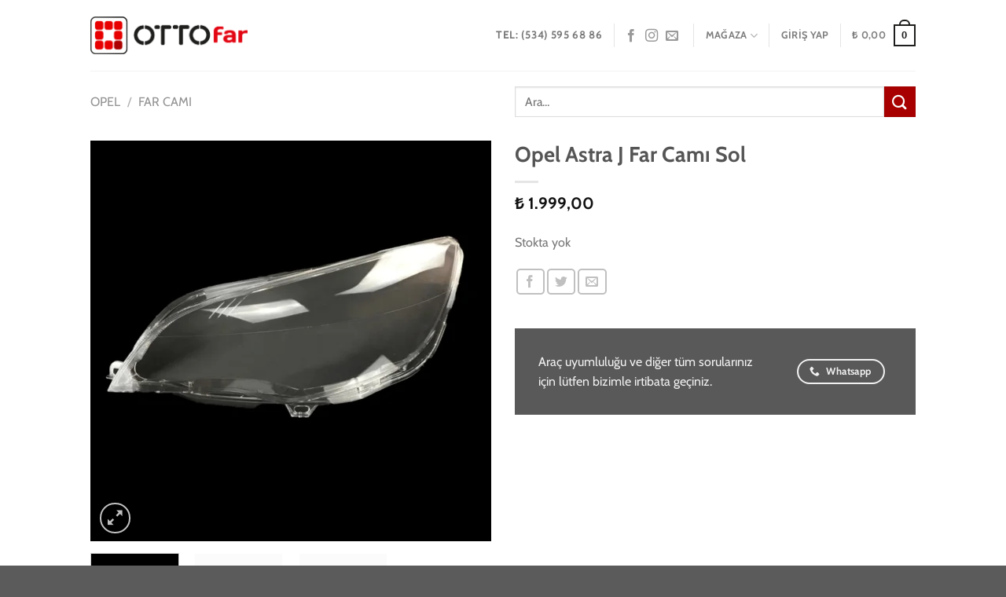

--- FILE ---
content_type: text/html; charset=UTF-8
request_url: https://ottofar.com/opel-astra-j-far-cami-sol/
body_size: 80085
content:
<!DOCTYPE html><html lang="tr" prefix="og: https://ogp.me/ns#" class="loading-site no-js"><head><script data-no-optimize="1">var litespeed_docref=sessionStorage.getItem("litespeed_docref");litespeed_docref&&(Object.defineProperty(document,"referrer",{get:function(){return litespeed_docref}}),sessionStorage.removeItem("litespeed_docref"));</script> <meta charset="UTF-8" /><link rel="profile" href="http://gmpg.org/xfn/11" /><link rel="pingback" href="https://ottofar.com/xmlrpc.php" /> <script type="litespeed/javascript">(function(html){html.className=html.className.replace(/\bno-js\b/,'js')})(document.documentElement)</script> <style>img:is([sizes="auto" i], [sizes^="auto," i]) { contain-intrinsic-size: 3000px 1500px }</style><meta name="viewport" content="width=device-width, initial-scale=1" /><title>Opel Astra J Far Camı Sol | Ottofar</title><meta name="description" content="Opel Astra J Far Camı Sol ile Tüm Far, Far Camı, Led Xenon Ampül ve Daha Fazla Ürün En Uygun Fiyatlarla Ottofar&#039;da."/><meta name="robots" content="follow, index, max-snippet:-1, max-video-preview:-1, max-image-preview:large"/><link rel="canonical" href="https://ottofar.com/opel-astra-j-far-cami-sol/" /><meta property="og:locale" content="tr_TR" /><meta property="og:type" content="product" /><meta property="og:title" content="Opel Astra J Far Camı Sol | Ottofar" /><meta property="og:description" content="Opel Astra J Far Camı Sol ile Tüm Far, Far Camı, Led Xenon Ampül ve Daha Fazla Ürün En Uygun Fiyatlarla Ottofar&#039;da." /><meta property="og:url" content="https://ottofar.com/opel-astra-j-far-cami-sol/" /><meta property="og:site_name" content="Ottofar" /><meta property="og:updated_time" content="2026-01-08T08:30:30+03:00" /><meta property="og:image" content="https://ottofar.com/wp-content/uploads/2022/02/Opel-Astra-J-Far-Cami-Sol.png" /><meta property="og:image:secure_url" content="https://ottofar.com/wp-content/uploads/2022/02/Opel-Astra-J-Far-Cami-Sol.png" /><meta property="og:image:width" content="1000" /><meta property="og:image:height" content="1000" /><meta property="og:image:alt" content="Opel Astra J Far Camı Sol" /><meta property="og:image:type" content="image/png" /><meta property="product:brand" content="Opel" /><meta property="product:price:amount" content="1999" /><meta property="product:price:currency" content="TRY" /><meta name="twitter:card" content="summary_large_image" /><meta name="twitter:title" content="Opel Astra J Far Camı Sol | Ottofar" /><meta name="twitter:description" content="Opel Astra J Far Camı Sol ile Tüm Far, Far Camı, Led Xenon Ampül ve Daha Fazla Ürün En Uygun Fiyatlarla Ottofar&#039;da." /><meta name="twitter:image" content="https://ottofar.com/wp-content/uploads/2022/02/Opel-Astra-J-Far-Cami-Sol.png" /><meta name="twitter:label1" content="Fiyat" /><meta name="twitter:data1" content="&#8378;&nbsp;1.999,00" /><meta name="twitter:label2" content="Uygunluk" /><meta name="twitter:data2" content="Stokta yok" /> <script type="application/ld+json" class="rank-math-schema-pro">{"@context":"https://schema.org","@graph":[{"@type":["AutoPartsStore","Organization"],"@id":"https://ottofar.com/#organization","name":"Ottofar","url":"https://ottofar.com","email":"info@ottofar.com","logo":{"@type":"ImageObject","@id":"https://ottofar.com/#logo","url":"https://ottofar.com/wp-content/uploads/2021/02/Varlik-2ddd.jpg","contentUrl":"https://ottofar.com/wp-content/uploads/2021/02/Varlik-2ddd.jpg","caption":"Ottofar","inLanguage":"tr","width":"815","height":"193"},"openingHours":["Monday,Tuesday,Wednesday,Thursday,Friday,Saturday 08:00-18:00"],"image":{"@id":"https://ottofar.com/#logo"},"telephone":"05345956886"},{"@type":"WebSite","@id":"https://ottofar.com/#website","url":"https://ottofar.com","name":"Ottofar","publisher":{"@id":"https://ottofar.com/#organization"},"inLanguage":"tr"},{"@type":"ImageObject","@id":"https://ottofar.com/wp-content/uploads/2022/02/Opel-Astra-J-Far-Cami-Sol.png","url":"https://ottofar.com/wp-content/uploads/2022/02/Opel-Astra-J-Far-Cami-Sol.png","width":"1000","height":"1000","caption":"Opel Astra J Far Cam\u0131 Sol","inLanguage":"tr"},{"@type":"ItemPage","@id":"https://ottofar.com/opel-astra-j-far-cami-sol/#webpage","url":"https://ottofar.com/opel-astra-j-far-cami-sol/","name":"Opel Astra J Far Cam\u0131 Sol | Ottofar","datePublished":"2022-04-02T10:57:19+03:00","dateModified":"2026-01-08T08:30:30+03:00","isPartOf":{"@id":"https://ottofar.com/#website"},"primaryImageOfPage":{"@id":"https://ottofar.com/wp-content/uploads/2022/02/Opel-Astra-J-Far-Cami-Sol.png"},"inLanguage":"tr"},{"@type":"Product","brand":{"@type":"Brand","name":"Opel"},"name":"Opel Astra J Far Cam\u0131 Sol | Ottofar","description":"Opel Astra J Far Cam\u0131 Sol ile T\u00fcm Far, Far Cam\u0131, Led Xenon Amp\u00fcl ve Daha Fazla \u00dcr\u00fcn En Uygun Fiyatlarla Ottofar'da.","category":"Opel","mainEntityOfPage":{"@id":"https://ottofar.com/opel-astra-j-far-cami-sol/#webpage"},"image":[{"@type":"ImageObject","url":"https://ottofar.com/wp-content/uploads/2022/02/Opel-Astra-J-Far-Cami-Sol.png","height":"1000","width":"1000"},{"@type":"ImageObject","url":"https://ottofar.com/wp-content/uploads/2022/02/Opel-Astra-J-Far-Cami.png","height":"2000","width":"2000"},{"@type":"ImageObject","url":"https://ottofar.com/wp-content/uploads/2022/02/Opel-Astra-J-Far.jpg","height":"1600","width":"1600"}],"offers":{"@type":"Offer","price":"1999.00","priceCurrency":"TRY","priceValidUntil":"2027-12-31","availability":"https://schema.org/OutOfStock","itemCondition":"NewCondition","url":"https://ottofar.com/opel-astra-j-far-cami-sol/","seller":{"@type":"Organization","@id":"https://ottofar.com/","name":"Ottofar","url":"https://ottofar.com","logo":"https://ottofar.com/wp-content/uploads/2021/02/Varlik-2ddd.jpg"},"priceSpecification":{"price":"1999","priceCurrency":"TRY","valueAddedTaxIncluded":"true"}},"additionalProperty":[{"@type":"PropertyValue","name":"pa_marka","value":"Opel"},{"@type":"PropertyValue","name":"pa_model","value":"Astra"},{"@type":"PropertyValue","name":"pa_model-kodu","value":"J"},{"@type":"PropertyValue","name":"pa_model-yili","value":"2009, 2010, 2011, 2012, 2013, 2014"},{"@type":"PropertyValue","name":"pa_sag-sol","value":"Sol (\u015eof\u00f6r Taraf\u0131)"}],"@id":"https://ottofar.com/opel-astra-j-far-cami-sol/#richSnippet"}]}</script> <link rel='prefetch' href='https://ottofar.com/wp-content/themes/flatsome/assets/js/flatsome.js?ver=e2eddd6c228105dac048' /><link rel='prefetch' href='https://ottofar.com/wp-content/themes/flatsome/assets/js/chunk.slider.js?ver=3.20.4' /><link rel='prefetch' href='https://ottofar.com/wp-content/themes/flatsome/assets/js/chunk.popups.js?ver=3.20.4' /><link rel='prefetch' href='https://ottofar.com/wp-content/themes/flatsome/assets/js/chunk.tooltips.js?ver=3.20.4' /><link rel='prefetch' href='https://ottofar.com/wp-content/themes/flatsome/assets/js/woocommerce.js?ver=1c9be63d628ff7c3ff4c' /><link rel="alternate" type="application/rss+xml" title="Ottofar &raquo; akışı" href="https://ottofar.com/feed/" /><link rel="alternate" type="application/rss+xml" title="Ottofar &raquo; yorum akışı" href="https://ottofar.com/comments/feed/" /><link rel="alternate" type="application/rss+xml" title="Ottofar &raquo; Opel Astra J Far Camı Sol yorum akışı" href="https://ottofar.com/opel-astra-j-far-cami-sol/feed/" /><style id="litespeed-ccss">:root{--wp-admin-theme-color:#007cba;--wp-admin-theme-color--rgb:0,124,186;--wp-admin-theme-color-darker-10:#006ba1;--wp-admin-theme-color-darker-10--rgb:0,107,161;--wp-admin-theme-color-darker-20:#005a87;--wp-admin-theme-color-darker-20--rgb:0,90,135;--wp-admin-border-width-focus:2px;--wp-block-synced-color:#7a00df;--wp-block-synced-color--rgb:122,0,223;--wp-bound-block-color:#9747ff}:root{--wp--preset--font-size--normal:16px;--wp--preset--font-size--huge:42px}.screen-reader-text{border:0;clip:rect(1px,1px,1px,1px);-webkit-clip-path:inset(50%);clip-path:inset(50%);height:1px;margin:-1px;overflow:hidden;padding:0;position:absolute;width:1px;word-wrap:normal!important}.woocommerce form .form-row .required{visibility:visible}html{-ms-text-size-adjust:100%;-webkit-text-size-adjust:100%;font-family:sans-serif}body{margin:0}aside,header,main,nav{display:block}a{background-color:transparent}strong{font-weight:inherit;font-weight:bolder}img{border-style:none}svg:not(:root){overflow:hidden}button,input{font:inherit}button,input{overflow:visible}button{text-transform:none}[type=submit],button{-webkit-appearance:button}button::-moz-focus-inner,input::-moz-focus-inner{border:0;padding:0}button:-moz-focusring,input:-moz-focusring{outline:1px dotted ButtonText}[type=checkbox]{box-sizing:border-box;padding:0}[type=search]{-webkit-appearance:textfield}[type=search]::-webkit-search-cancel-button,[type=search]::-webkit-search-decoration{-webkit-appearance:none}*,:after,:before,html{box-sizing:border-box}html{background-attachment:fixed}body{-webkit-font-smoothing:antialiased;-moz-osx-font-smoothing:grayscale;color:#777}img{display:inline-block;height:auto;max-width:100%;vertical-align:middle}p:empty{display:none}a,button,input{touch-action:manipulation}.col{margin:0;padding:0 15px 30px;position:relative;width:100%}.col-inner{background-position:50% 50%;background-repeat:no-repeat;background-size:cover;flex:1 0 auto;margin-left:auto;margin-right:auto;position:relative;width:100%}@media screen and (min-width:850px){.col:first-child .col-inner{margin-left:auto;margin-right:0}.col+.col .col-inner{margin-left:0;margin-right:auto}}@media screen and (max-width:849px){.col{padding-bottom:30px}}@media screen and (min-width:850px){.row-divided>.col+.col:not(.large-12){border-left:1px solid #ececec}}.align-middle{align-items:center!important;align-self:center!important;vertical-align:middle!important}.align-center{justify-content:center!important}.small-12{flex-basis:100%;max-width:100%}.small-columns-4>.col{flex-basis:25%;max-width:25%}@media screen and (min-width:550px){.medium-4{flex-basis:33.3333333333%;max-width:33.3333333333%}.medium-6{flex-basis:50%;max-width:50%}.medium-8{flex-basis:66.6666666667%;max-width:66.6666666667%}}@media screen and (min-width:850px){.large-4{flex-basis:33.3333333333%;max-width:33.3333333333%}.large-6{flex-basis:50%;max-width:50%}.large-8{flex-basis:66.6666666667%;max-width:66.6666666667%}.large-12{flex-basis:100%;max-width:100%}}.container,.row{margin-left:auto;margin-right:auto;width:100%}.container{padding-left:15px;padding-right:15px}.container,.row{max-width:1080px}.row.row-collapse{max-width:1050px}.row.row-small{max-width:1065px}.row.row-large{max-width:1110px}.flex-row{align-items:center;display:flex;flex-flow:row nowrap;justify-content:space-between;width:100%}.flex-row-col{display:flex;flex-direction:column;justify-content:flex-start}.text-center .flex-row{justify-content:center}.header .flex-row{height:100%}.flex-col{max-height:100%}.flex-grow{-ms-flex-negative:1;-ms-flex-preferred-size:auto!important;flex:1}.flex-left{margin-right:auto}.flex-right{margin-left:auto}@media (min-width:850px){.col2-set{display:flex}.col2-set>div+div{padding-left:30px}}@media (-ms-high-contrast:none){.nav>li>a>i{top:-1px}}.row{display:flex;flex-flow:row wrap;width:100%}.container .row:not(.row-collapse),.lightbox-content .row:not(.row-collapse),.row .row:not(.row-collapse){margin-left:-15px;margin-right:-15px;padding-left:0;padding-right:0;width:auto}.row .container{padding-left:0;padding-right:0}.row-full-width{max-width:100%!important}.row-collapse{padding:0}.row-collapse>.col{padding:0!important}.row-collapse>.col .container{max-width:100%}.row .row-small:not(.row-collapse){margin-bottom:0;margin-left:-10px;margin-right:-10px}.row-small>.col{margin-bottom:0;padding:0 9.8px 19.6px}@media screen and (min-width:850px){.row-large{padding-left:0;padding-right:0}.row-large>.col{margin-bottom:0;padding:0 30px 30px}}.nav-dropdown{background-color:#fff;color:#777;display:table;left:-99999px;margin:0;max-height:0;min-width:260px;opacity:0;padding:20px 0;position:absolute;text-align:left;visibility:hidden;z-index:9}.nav-dropdown:after{clear:both;content:"";display:block;height:0;visibility:hidden}.nav-dropdown li{display:block;margin:0;vertical-align:top}.nav-dropdown>li.html{min-width:260px}.nav-dropdown-default{padding:20px}.menu-item-has-block .nav-dropdown{padding:0}.nav-dropdown-has-arrow li.has-dropdown:after,.nav-dropdown-has-arrow li.has-dropdown:before{border:solid transparent;bottom:-2px;content:"";height:0;left:50%;opacity:0;position:absolute;width:0;z-index:10}.nav-dropdown-has-arrow li.has-dropdown:after{border-color:hsla(0,0%,87%,0) hsla(0,0%,87%,0) #fff;border-width:8px;margin-left:-8px}.nav-dropdown-has-arrow li.has-dropdown:before{border-width:11px;margin-left:-11px;z-index:-999}.nav-dropdown-has-arrow li.has-dropdown.menu-item-design-container-width:after,.nav-dropdown-has-arrow li.has-dropdown.menu-item-design-container-width:before{display:none}.nav-dropdown-has-shadow .nav-dropdown{box-shadow:1px 1px 15px rgba(0,0,0,.15)}.nav-dropdown-has-arrow.nav-dropdown-has-border li.has-dropdown:before{border-bottom-color:#ddd}.nav-dropdown-has-border .nav-dropdown{border:2px solid #ddd}.nav p{margin:0;padding-bottom:0}.nav{margin:0;padding:0}.nav{align-items:center;display:inline-block;display:flex;flex-flow:row wrap;width:100%}.nav,.nav>li{position:relative}.nav>li{list-style:none;margin:0 7px;padding:0}.nav>li,.nav>li>a{display:inline-block}.nav>li>a{align-items:center;display:inline-flex;flex-wrap:wrap;padding:10px 0}.nav-left{justify-content:flex-start}.nav-right{justify-content:flex-end}.nav>li>a{color:hsla(0,0%,40%,.85)}.nav li:first-child{margin-left:0!important}.nav li:last-child{margin-right:0!important}.nav-uppercase>li>a{font-weight:bolder;letter-spacing:.02em;text-transform:uppercase}li.html form,li.html input{margin:0}.nav.nav-vertical{flex-flow:column}.nav.nav-vertical li{list-style:none;margin:0;width:100%}.nav-vertical>li{align-items:center;display:flex;flex-flow:row wrap}.nav-vertical>li>a{align-items:center;display:flex;flex-grow:1;width:auto}.nav-vertical>li.html{padding-bottom:1em;padding-top:1em}.nav-sidebar.nav-vertical>li+li{border-top:1px solid #ececec}.nav-vertical>li+li{border-top:1px solid #ececec}.text-center .nav-vertical li{border:0}.nav-vertical .social-icons{display:block;width:100%}.badge-container{margin:30px 0 0}.banner{background-color:var(--fs-color-primary);min-height:30px;position:relative;width:100%}.banner-bg{overflow:hidden}.banner-layers{height:100%;max-height:100%;position:relative}@media (max-width:549px){.banner-layers{-webkit-overflow-scrolling:touch;overflow:auto}}.banner-layers>*{position:absolute!important}.button,button{background-color:transparent;border:1px solid transparent;border-radius:0;box-sizing:border-box;color:currentColor;display:inline-block;font-size:.97em;font-weight:bolder;letter-spacing:.03em;line-height:2.4em;margin-right:1em;margin-top:0;max-width:100%;min-height:2.5em;padding:0 1.2em;position:relative;text-align:center;text-decoration:none;text-rendering:optimizeLegibility;text-shadow:none;text-transform:uppercase;vertical-align:middle}.button span{display:inline-block;line-height:1.6}.button.is-outline{line-height:2.19em}.button{background-color:var(--fs-color-primary);border-color:rgba(0,0,0,.05);color:#fff}.button.is-outline{background-color:transparent;border:2px solid}.button.is-link{background-color:transparent!important;border-color:transparent!important;padding-left:.15em;padding-right:.15em}.is-link{color:#666}.dark .button{color:#fff}.is-outline{color:silver}.primary{background-color:var(--fs-color-primary)}.white{background-color:#fff!important;color:#666!important}.white.button.is-outline{background-color:transparent;color:currentColor!important}.white.is-link,.white.is-outline{background-color:transparent!important;color:#fff!important}.secondary{background-color:var(--fs-color-secondary)}.text-center .button:first-of-type{margin-left:0!important}.text-center .button:last-of-type,.text-right .button:last-of-type{margin-right:0!important}.flex-col .button,.flex-col button,.flex-col input{margin-bottom:0}.is-divider{background-color:rgba(0,0,0,.1);display:block;height:3px;margin:1em 0;max-width:30px;width:100%}form{margin-bottom:0}input[type=email],input[type=password],input[type=search],input[type=text]{background-color:#fff;border:1px solid #ddd;border-radius:0;box-shadow:inset 0 1px 2px rgba(0,0,0,.1);box-sizing:border-box;color:#333;font-size:.97em;height:2.507em;max-width:100%;padding:0 .75em;vertical-align:middle;width:100%}@media (max-width:849px){input[type=email],input[type=password],input[type=search],input[type=text]{font-size:1rem}}input[type=email],input[type=search],input[type=text]{-webkit-appearance:none;-moz-appearance:none;appearance:none}label{display:block;font-size:.9em;font-weight:700;margin-bottom:.4em}input[type=checkbox]{display:inline;font-size:16px;margin-right:10px}i[class^=icon-]{speak:none!important;display:inline-block;font-display:block;font-family:fl-icons!important;font-style:normal!important;font-variant:normal!important;font-weight:400!important;line-height:1.2;margin:0;padding:0;position:relative;text-transform:none!important}.button i,button i{top:-1.5px;vertical-align:middle}a.icon:not(.button){font-family:sans-serif;font-size:1.2em;margin-left:.25em;margin-right:.25em}.header a.icon:not(.button){margin-left:.3em;margin-right:.3em}.button.icon{display:inline-block;margin-left:.12em;margin-right:.12em;min-width:2.5em;padding-left:.6em;padding-right:.6em}.button.icon i{font-size:1.2em}.button.icon.circle{padding-left:0;padding-right:0}.button.icon.circle>i{margin:0 8px}.button.icon.circle>i:only-child{margin:0}.nav>li>a>i{font-size:20px;vertical-align:middle}.nav>li>a>i.icon-menu{font-size:1.9em}.nav>li.has-icon>a>i{min-width:1em}.button:not(.icon)>i{margin-left:-.15em;margin-right:.4em}.has-dropdown .icon-angle-down{font-size:16px;margin-left:.2em;opacity:.6}.image-icon{display:inline-block;height:auto;position:relative;vertical-align:middle}span+.image-icon{margin-left:10px}img{opacity:1}.overlay{background-color:rgba(0,0,0,.15);height:100%;left:-1px;right:-1px;top:0}.overlay{bottom:0;position:absolute}.lazy-load{background-color:rgba(0,0,0,.03)}.image-tools{padding:10px;position:absolute}.image-tools a:last-child{margin-bottom:0}.image-tools a.button{display:block}.image-tools.bottom.left{padding-right:0;padding-top:0}.image-tools.top.right{padding-bottom:0;padding-left:0}@media only screen and (max-device-width:1024px){.image-tools{opacity:1!important;padding:5px}}.lightbox-content{background-color:#fff;box-shadow:3px 3px 20px 0 rgba(0,0,0,.15);margin:0 auto;max-width:875px;position:relative}.lightbox-content .lightbox-inner{padding:30px 20px}.mfp-hide{display:none!important}.ux-menu-link{align-items:center}.ux-menu.ux-menu--divider-solid .ux-menu-link:not(:last-of-type) .ux-menu-link__link{border-bottom-style:solid}.ux-menu-link__link{align-items:baseline;border-bottom-color:#ececec;border-bottom-width:1px;color:currentColor;flex:1;min-height:2.5em;padding-bottom:.3em;padding-top:.3em}.stack{--stack-gap:0;display:flex}.stack-col{flex-direction:column}.stack-col>*{margin:0!important}.stack-col>*~*{margin-top:var(--stack-gap)!important}.justify-start{justify-content:flex-start}label{color:#222}.text-box{max-height:100%}.text-box .text-box-content{backface-visibility:hidden;position:relative;z-index:10}.row-slider,.slider{position:relative;scrollbar-width:none}.slider:not(.flickity-enabled){-ms-overflow-style:-ms-autohiding-scrollbar;overflow-x:scroll;overflow-y:hidden;white-space:nowrap;width:auto}.row-slider::-webkit-scrollbar,.slider::-webkit-scrollbar{height:0!important;width:0!important}.row.row-slider:not(.flickity-enabled){display:block}.slider:not(.flickity-enabled)>*{display:inline-block!important;vertical-align:top;white-space:normal!important}.slider>div:not(.col){width:100%}a{color:var(--fs-experimental-link-color);text-decoration:none}a.plain{color:currentColor}.dark a{color:currentColor}ul{list-style:disc}ul{margin-top:0;padding:0}ul ul{margin:1.5em 0 1.5em 3em}li{margin-bottom:.6em}.button,button,input{margin-bottom:1em}form,p,ul{margin-bottom:1.3em}form p{margin-bottom:.5em}body{line-height:1.6}h1,h2,h3{color:#555;margin-bottom:.5em;margin-top:0;text-rendering:optimizeSpeed;width:100%}h1{font-size:1.7em}h1,h2{line-height:1.3}h2{font-size:1.6em}h3{font-size:1.25em}@media (max-width:549px){h1{font-size:1.4em}h2{font-size:1.2em}h3{font-size:1em}}p{margin-top:0}.uppercase{letter-spacing:.05em;line-height:1.05;text-transform:uppercase}.is-normal{font-weight:400}.uppercase{line-height:1.2;text-transform:uppercase}.is-larger{font-size:1.3em}.is-small,.is-small.button{font-size:.8em}@media (max-width:549px){.is-larger{font-size:1.2em}}.nav>li>a{font-size:.8em}.nav>li.html{font-size:.85em}.clearfix:after,.container:after,.row:after{clear:both;content:"";display:table}@media (max-width:549px){.hide-for-small{display:none!important}}@media (min-width:550px){.show-for-small{display:none!important}}@media (min-width:850px){.show-for-medium{display:none!important}}@media (max-width:849px){.hide-for-medium{display:none!important}}.full-width{display:block;max-width:100%!important;padding-left:0!important;padding-right:0!important;width:100%!important}.mb-0{margin-bottom:0!important}.ml-0{margin-left:0!important}.mb-half{margin-bottom:15px}.pb{padding-bottom:30px}.pt{padding-top:30px}.pb-0{padding-bottom:0!important}.inner-padding{padding:30px}.last-reset :last-child{margin-bottom:0}.text-left{text-align:left}.text-center{text-align:center}.text-right{text-align:right}.text-center .is-divider,.text-center>div{margin-left:auto;margin-right:auto}.relative{position:relative!important}.absolute{position:absolute!important}.fixed{position:fixed!important;z-index:12}.top{top:0}.right{right:0}.left{left:0}.bottom,.fill{bottom:0}.fill{height:100%;left:0;margin:0!important;padding:0!important;position:absolute;right:0;top:0}.bg-fill{background-position:50% 50%;background-repeat:no-repeat!important;background-size:cover!important}.circle{border-radius:999px!important;-o-object-fit:cover;object-fit:cover}.round{border-radius:5px}.z-1{z-index:21}.z-3{z-index:23}.z-top{z-index:9995}.flex{display:flex}.no-scrollbar{-ms-overflow-style:-ms-autohiding-scrollbar;scrollbar-width:none}.no-scrollbar::-webkit-scrollbar{height:0!important;width:0!important}.screen-reader-text{clip:rect(1px,1px,1px,1px);height:1px;overflow:hidden;position:absolute!important;width:1px}@media screen and (max-width:549px){.x50{left:50%;transform:translateX(-50%)}.y50{top:50.3%;transform:translateY(-50%)}.y50.x50{transform:translate(-50%,-50%)}}@media screen and (min-width:550px)and (max-width:849px){.md-x50{left:50%;transform:translateX(-50%)!important}.md-y50{top:50%;transform:translateY(-50%)!important}.md-x50.md-y50{transform:translate(-50%,-50%)!important}}@media screen and (min-width:850px){.lg-x50{left:50%;transform:translateX(-50%)!important}.lg-y50{top:50%;transform:translateY(-50%)!important}.lg-x50.lg-y50{transform:translate(-50%,-50%)!important}}.res-text{font-size:11px}@media screen and (min-width:550px){.medium-4 .res-text{font-size:.8vw}.res-text{font-size:1.8vw}}@media screen and (min-width:850px){.res-text{font-size:16px}.large-4 .res-text{font-size:8.5px}}@media (prefers-reduced-motion:no-preference){.nav-anim>li{opacity:0;transform:translateY(-15px)}}.show-on-hover{filter:blur(0);opacity:0}.dark,.dark p{color:#f1f1f1}:root{--flatsome-scroll-padding-top:calc(var(--flatsome--header--sticky-height,0px) + var(--wp-admin--admin-bar--height,0px))}html{overflow-x:hidden;scroll-padding-top:var(--flatsome-scroll-padding-top)}@supports (overflow:clip){body{overflow-x:clip}}#main,#wrapper{background-color:#fff;position:relative}.header,.header-wrapper{background-position:50% 0;background-size:cover;position:relative;width:100%;z-index:1001}.header-bg-color{background-color:hsla(0,0%,100%,.9)}.header-bg-color,.header-bg-image{background-position:50% 0}.header-main{position:relative;z-index:10}.top-divider{border-top:1px solid;margin-bottom:-1px;opacity:.1}.nav>li.header-divider{border-left:1px solid rgba(0,0,0,.1);height:30px;margin:0 7.5px;position:relative;vertical-align:middle}@media (max-width:849px){.header-main li.html.custom{display:none}}.widget{margin-bottom:1.5em}.breadcrumbs{color:#222;font-weight:700;letter-spacing:0;padding:0}.breadcrumbs .divider{font-weight:300;margin:0 .3em;opacity:.35;position:relative;top:0}.breadcrumbs a{color:hsla(0,0%,40%,.7);font-weight:400}.breadcrumbs a:first-of-type{margin-left:0}html{background-color:#5b5b5b}.back-to-top{bottom:20px;margin:0;opacity:0;right:20px;transform:translateY(30%)}.logo{line-height:1;margin:0}.logo a{color:var(--fs-color-primary);display:block;font-size:32px;font-weight:bolder;margin:0;text-decoration:none;text-transform:uppercase}.logo img{display:block;width:auto}.header-logo-dark{display:none!important}.logo-left .logo{margin-left:0;margin-right:30px}@media screen and (max-width:849px){.header-inner .nav{flex-wrap:nowrap}.medium-logo-center .flex-left{flex:1 1 0;order:1}.medium-logo-center .logo{margin:0 15px;order:2;text-align:center}.medium-logo-center .logo img{margin:0 auto}.medium-logo-center .flex-right{flex:1 1 0;order:3}}.message-box{background-color:#f1f1f1;padding-left:30px;padding-right:30px}.message-box.dark{background-color:#333}.message-box .col,.message-box .col-inner,.message-box .row{padding-bottom:0!important;padding-top:0!important}.next-prev-thumbs li{display:inline-block;margin:0 1px!important;position:relative}.next-prev-thumbs li .button{margin-bottom:0}.next-prev-thumbs .nav-dropdown{min-width:90px;padding:2px;width:90px}.sidebar-menu .search-form{display:block!important}.searchform-wrapper form{margin-bottom:0}.sidebar-menu .search-form{padding:5px 0;width:100%}.searchform-wrapper:not(.form-flat) .submit-button{border-bottom-left-radius:0!important;border-top-left-radius:0!important}.searchform{position:relative}.searchform .button.icon{margin:0}.searchform .button.icon i{font-size:1.2em}.searchform-wrapper{width:100%}@media (max-width:849px){.searchform-wrapper{font-size:1rem}}.col .live-search-results{background-color:hsla(0,0%,100%,.95);box-shadow:0 0 10px 0 rgba(0,0,0,.1);color:#111;left:0;position:absolute;right:0;text-align:left;top:105%}.icon-phone:before{content:""}.icon-menu:before{content:""}.icon-angle-left:before{content:""}.icon-angle-right:before{content:""}.icon-angle-up:before{content:""}.icon-angle-down:before{content:""}.icon-twitter:before{content:""}.icon-envelop:before{content:""}.icon-facebook:before{content:""}.icon-instagram:before{content:""}.icon-search:before{content:""}.icon-expand:before{content:""}.icon-whatsapp:before{content:""}.text-center .social-icons{margin-left:auto;margin-right:auto}.social-icons{color:#999;display:inline-block;font-size:.85em;vertical-align:middle}.html .social-icons{font-size:1em}.social-icons i{min-width:1em}.dark .social-icons{color:#fff}.woocommerce-form-login .button{margin-bottom:0}.woocommerce-privacy-policy-text{font-size:85%}.form-row-wide{clear:both}.woocommerce-product-gallery .woocommerce-product-gallery__wrapper{margin:0}.woocommerce-form-register .woocommerce-privacy-policy-text{margin-bottom:1.5em}.woocommerce-form input[type=password]{padding:0 2em 0 .75em}#login-form-popup .woocommerce-form{margin-bottom:0}.price{line-height:1}.price-wrapper .price{display:block}span.amount{color:#111;font-weight:700;white-space:nowrap}.header-cart-title span.amount{color:currentColor}.product-thumbnails .col{padding-bottom:0!important}.product-gallery-slider img,.product-thumbnails img{width:100%}.product-thumbnails{padding-top:0}.product-thumbnails a{background-color:#fff;border:1px solid transparent;display:block;overflow:hidden;transform:translateY(0)}.product-thumbnails .is-nav-selected a{border-color:rgba(0,0,0,.2)}.product-thumbnails img{backface-visibility:hidden;margin-bottom:-5px;opacity:.5}.product-thumbnails .is-nav-selected a img{border-color:rgba(0,0,0,.3);opacity:1;transform:translateY(-5px)}#product-sidebar .next-prev-thumbs{margin:-.5em 0 3em}.cart-icon,.cart-icon strong{display:inline-block}.cart-icon strong{border:2px solid var(--fs-color-primary);border-radius:0;color:var(--fs-color-primary);font-family:Helvetica,Arial,Sans-serif;font-size:1em;font-weight:700;height:2.2em;line-height:1.9em;margin:.3em 0;position:relative;text-align:center;vertical-align:middle;width:2.2em}.cart-icon strong:after{border:2px solid var(--fs-color-primary);border-bottom:0;border-top-left-radius:99px;border-top-right-radius:99px;bottom:100%;content:" ";height:8px;left:50%;margin-bottom:0;margin-left:-7px;position:absolute;width:14px}.woocommerce-mini-cart__empty-message{text-align:center}.cart-popup-title>span{display:block;font-size:1.125em}.cart-popup-inner{display:flex;flex-direction:column;padding-bottom:0}.cart-popup-inner>:last-child{margin-bottom:30px}.cart-popup-inner .widget_shopping_cart{margin-bottom:0}.cart-popup-inner .widget_shopping_cart,.cart-popup-inner .widget_shopping_cart_content{display:flex;flex:1;flex-direction:column}@media (min-height:500px){.cart-popup-inner--sticky{min-height:calc(100vh - var(--wp-admin--admin-bar--height,0px))}}.ux-mini-cart-empty{gap:30px;padding:15px 0}.ux-mini-cart-empty .woocommerce-mini-cart__empty-message{margin-bottom:0}.bg{opacity:0}:root{--primary-color:#1e1e1d;--fs-color-primary:#1e1e1d;--fs-color-secondary:#a80000;--fs-color-success:#7a9c59;--fs-color-alert:#b20000;--fs-experimental-link-color:#1e1e1d;--fs-experimental-link-color-hover:#515151}.header-main{height:90px}#logo img{max-height:90px}#logo{width:200px}@media (max-width:549px){.header-main{height:70px}#logo img{max-height:70px}}.nav-dropdown{font-size:100%}body{font-size:100%}@media screen and (max-width:549px){body{font-size:100%}}body{font-family:Cabin,sans-serif}body{font-weight:400;font-style:normal}.nav>li>a{font-family:Cabin,sans-serif}.nav>li>a{font-weight:700;font-style:normal}h1,h2,h3,.heading-font{font-family:Cabin,sans-serif}h1,h2,h3,.heading-font{font-weight:700;font-style:normal}button,.button{text-transform:none}#gap-2085653575{padding-top:15px}#col-633664217>.col-inner{padding:50px 50px 50px 60px}#text-box-1427367958{width:60%}#text-box-1427367958 .text-box-content{font-size:100%}@media (min-width:550px){#text-box-1427367958{width:60%}}#banner-615917168{padding-top:475px}#banner-615917168 .overlay{background-color:rgba(0,0,0,.488)}#banner-615917168 .bg{background-position:9% 32%}#gap-682100205{padding-top:20px}#gap-670551266{padding-top:30px}#gap-488109632{padding-top:30px}#gap-1694170854{padding-top:10px}.screen-reader-text{clip:rect(1px,1px,1px,1px);word-wrap:normal!important;border:0;clip-path:inset(50%);height:1px;margin:-1px;overflow:hidden;overflow-wrap:normal!important;padding:0;position:absolute!important;width:1px}body{--wp--preset--color--black:#000;--wp--preset--color--cyan-bluish-gray:#abb8c3;--wp--preset--color--white:#fff;--wp--preset--color--pale-pink:#f78da7;--wp--preset--color--vivid-red:#cf2e2e;--wp--preset--color--luminous-vivid-orange:#ff6900;--wp--preset--color--luminous-vivid-amber:#fcb900;--wp--preset--color--light-green-cyan:#7bdcb5;--wp--preset--color--vivid-green-cyan:#00d084;--wp--preset--color--pale-cyan-blue:#8ed1fc;--wp--preset--color--vivid-cyan-blue:#0693e3;--wp--preset--color--vivid-purple:#9b51e0;--wp--preset--color--primary:#1e1e1d;--wp--preset--color--secondary:#a80000;--wp--preset--color--success:#7a9c59;--wp--preset--color--alert:#b20000;--wp--preset--gradient--vivid-cyan-blue-to-vivid-purple:linear-gradient(135deg,rgba(6,147,227,1) 0%,#9b51e0 100%);--wp--preset--gradient--light-green-cyan-to-vivid-green-cyan:linear-gradient(135deg,#7adcb4 0%,#00d082 100%);--wp--preset--gradient--luminous-vivid-amber-to-luminous-vivid-orange:linear-gradient(135deg,rgba(252,185,0,1) 0%,rgba(255,105,0,1) 100%);--wp--preset--gradient--luminous-vivid-orange-to-vivid-red:linear-gradient(135deg,rgba(255,105,0,1) 0%,#cf2e2e 100%);--wp--preset--gradient--very-light-gray-to-cyan-bluish-gray:linear-gradient(135deg,#eee 0%,#a9b8c3 100%);--wp--preset--gradient--cool-to-warm-spectrum:linear-gradient(135deg,#4aeadc 0%,#9778d1 20%,#cf2aba 40%,#ee2c82 60%,#fb6962 80%,#fef84c 100%);--wp--preset--gradient--blush-light-purple:linear-gradient(135deg,#ffceec 0%,#9896f0 100%);--wp--preset--gradient--blush-bordeaux:linear-gradient(135deg,#fecda5 0%,#fe2d2d 50%,#6b003e 100%);--wp--preset--gradient--luminous-dusk:linear-gradient(135deg,#ffcb70 0%,#c751c0 50%,#4158d0 100%);--wp--preset--gradient--pale-ocean:linear-gradient(135deg,#fff5cb 0%,#b6e3d4 50%,#33a7b5 100%);--wp--preset--gradient--electric-grass:linear-gradient(135deg,#caf880 0%,#71ce7e 100%);--wp--preset--gradient--midnight:linear-gradient(135deg,#020381 0%,#2874fc 100%);--wp--preset--font-size--small:13px;--wp--preset--font-size--medium:20px;--wp--preset--font-size--large:36px;--wp--preset--font-size--x-large:42px;--wp--preset--spacing--20:.44rem;--wp--preset--spacing--30:.67rem;--wp--preset--spacing--40:1rem;--wp--preset--spacing--50:1.5rem;--wp--preset--spacing--60:2.25rem;--wp--preset--spacing--70:3.38rem;--wp--preset--spacing--80:5.06rem;--wp--preset--shadow--natural:6px 6px 9px rgba(0,0,0,.2);--wp--preset--shadow--deep:12px 12px 50px rgba(0,0,0,.4);--wp--preset--shadow--sharp:6px 6px 0px rgba(0,0,0,.2);--wp--preset--shadow--outlined:6px 6px 0px -3px rgba(255,255,255,1),6px 6px rgba(0,0,0,1);--wp--preset--shadow--crisp:6px 6px 0px rgba(0,0,0,1)}body{margin:0}body{padding-top:0;padding-right:0;padding-bottom:0;padding-left:0}</style><link rel="preload" data-asynced="1" data-optimized="2" as="style" onload="this.onload=null;this.rel='stylesheet'" href="https://ottofar.com/wp-content/litespeed/ucss/5615401117e36b0a624f731a7424d163.css?ver=73587" /><script data-optimized="1" type="litespeed/javascript" data-src="https://ottofar.com/wp-content/plugins/litespeed-cache/assets/js/css_async.min.js"></script> <style id='wp-block-library-inline-css' type='text/css'>:root{--wp-admin-theme-color:#007cba;--wp-admin-theme-color--rgb:0,124,186;--wp-admin-theme-color-darker-10:#006ba1;--wp-admin-theme-color-darker-10--rgb:0,107,161;--wp-admin-theme-color-darker-20:#005a87;--wp-admin-theme-color-darker-20--rgb:0,90,135;--wp-admin-border-width-focus:2px;--wp-block-synced-color:#7a00df;--wp-block-synced-color--rgb:122,0,223;--wp-bound-block-color:var(--wp-block-synced-color)}@media (min-resolution:192dpi){:root{--wp-admin-border-width-focus:1.5px}}.wp-element-button{cursor:pointer}:root{--wp--preset--font-size--normal:16px;--wp--preset--font-size--huge:42px}:root .has-very-light-gray-background-color{background-color:#eee}:root .has-very-dark-gray-background-color{background-color:#313131}:root .has-very-light-gray-color{color:#eee}:root .has-very-dark-gray-color{color:#313131}:root .has-vivid-green-cyan-to-vivid-cyan-blue-gradient-background{background:linear-gradient(135deg,#00d084,#0693e3)}:root .has-purple-crush-gradient-background{background:linear-gradient(135deg,#34e2e4,#4721fb 50%,#ab1dfe)}:root .has-hazy-dawn-gradient-background{background:linear-gradient(135deg,#faaca8,#dad0ec)}:root .has-subdued-olive-gradient-background{background:linear-gradient(135deg,#fafae1,#67a671)}:root .has-atomic-cream-gradient-background{background:linear-gradient(135deg,#fdd79a,#004a59)}:root .has-nightshade-gradient-background{background:linear-gradient(135deg,#330968,#31cdcf)}:root .has-midnight-gradient-background{background:linear-gradient(135deg,#020381,#2874fc)}.has-regular-font-size{font-size:1em}.has-larger-font-size{font-size:2.625em}.has-normal-font-size{font-size:var(--wp--preset--font-size--normal)}.has-huge-font-size{font-size:var(--wp--preset--font-size--huge)}.has-text-align-center{text-align:center}.has-text-align-left{text-align:left}.has-text-align-right{text-align:right}#end-resizable-editor-section{display:none}.aligncenter{clear:both}.items-justified-left{justify-content:flex-start}.items-justified-center{justify-content:center}.items-justified-right{justify-content:flex-end}.items-justified-space-between{justify-content:space-between}.screen-reader-text{border:0;clip-path:inset(50%);height:1px;margin:-1px;overflow:hidden;padding:0;position:absolute;width:1px;word-wrap:normal!important}.screen-reader-text:focus{background-color:#ddd;clip-path:none;color:#444;display:block;font-size:1em;height:auto;left:5px;line-height:normal;padding:15px 23px 14px;text-decoration:none;top:5px;width:auto;z-index:100000}html :where(.has-border-color){border-style:solid}html :where([style*=border-top-color]){border-top-style:solid}html :where([style*=border-right-color]){border-right-style:solid}html :where([style*=border-bottom-color]){border-bottom-style:solid}html :where([style*=border-left-color]){border-left-style:solid}html :where([style*=border-width]){border-style:solid}html :where([style*=border-top-width]){border-top-style:solid}html :where([style*=border-right-width]){border-right-style:solid}html :where([style*=border-bottom-width]){border-bottom-style:solid}html :where([style*=border-left-width]){border-left-style:solid}html :where(img[class*=wp-image-]){height:auto;max-width:100%}:where(figure){margin:0 0 1em}html :where(.is-position-sticky){--wp-admin--admin-bar--position-offset:var(--wp-admin--admin-bar--height,0px)}@media screen and (max-width:600px){html :where(.is-position-sticky){--wp-admin--admin-bar--position-offset:0px}}</style><style id='woocommerce-inline-inline-css' type='text/css'>.woocommerce form .form-row .required { visibility: visible; }</style><style id='flatsome-main-inline-css' type='text/css'>@font-face {
				font-family: "fl-icons";
				font-display: block;
				src: url(https://ottofar.com/wp-content/themes/flatsome/assets/css/icons/fl-icons.eot?v=3.20.4);
				src:
					url(https://ottofar.com/wp-content/themes/flatsome/assets/css/icons/fl-icons.eot#iefix?v=3.20.4) format("embedded-opentype"),
					url(https://ottofar.com/wp-content/themes/flatsome/assets/css/icons/fl-icons.woff2?v=3.20.4) format("woff2"),
					url(https://ottofar.com/wp-content/themes/flatsome/assets/css/icons/fl-icons.ttf?v=3.20.4) format("truetype"),
					url(https://ottofar.com/wp-content/themes/flatsome/assets/css/icons/fl-icons.woff?v=3.20.4) format("woff"),
					url(https://ottofar.com/wp-content/themes/flatsome/assets/css/icons/fl-icons.svg?v=3.20.4#fl-icons) format("svg");
			}</style> <script type="litespeed/javascript" data-src="https://ottofar.com/wp-includes/js/jquery/jquery.min.js" id="jquery-core-js"></script> <script id="wc-add-to-cart-js-extra" type="litespeed/javascript">var wc_add_to_cart_params={"ajax_url":"\/wp-admin\/admin-ajax.php","wc_ajax_url":"\/?wc-ajax=%%endpoint%%","i18n_view_cart":"Sepetim","cart_url":"https:\/\/ottofar.com\/sepet\/","is_cart":"","cart_redirect_after_add":"no"}</script> <script id="wc-single-product-js-extra" type="litespeed/javascript">var wc_single_product_params={"i18n_required_rating_text":"L\u00fctfen bir oy belirleyin","i18n_rating_options":["1\/5 y\u0131ld\u0131z","2\/5 y\u0131ld\u0131z","3\/5 y\u0131ld\u0131z","4\/5 y\u0131ld\u0131z","5\/5 y\u0131ld\u0131z"],"i18n_product_gallery_trigger_text":"Tam ekran g\u00f6rsel galerisini g\u00f6r\u00fcnt\u00fcleyin","review_rating_required":"yes","flexslider":{"rtl":!1,"animation":"slide","smoothHeight":!0,"directionNav":!1,"controlNav":"thumbnails","slideshow":!1,"animationSpeed":500,"animationLoop":!1,"allowOneSlide":!1},"zoom_enabled":"","zoom_options":[],"photoswipe_enabled":"","photoswipe_options":{"shareEl":!1,"closeOnScroll":!1,"history":!1,"hideAnimationDuration":0,"showAnimationDuration":0},"flexslider_enabled":""}</script> <link rel="https://api.w.org/" href="https://ottofar.com/wp-json/" /><link rel="alternate" title="JSON" type="application/json" href="https://ottofar.com/wp-json/wp/v2/product/1257" /><link rel="EditURI" type="application/rsd+xml" title="RSD" href="https://ottofar.com/xmlrpc.php?rsd" /><meta name="generator" content="WordPress 6.8.3" /><link rel='shortlink' href='https://ottofar.com/?p=1257' /><link rel="alternate" title="oEmbed (JSON)" type="application/json+oembed" href="https://ottofar.com/wp-json/oembed/1.0/embed?url=https%3A%2F%2Fottofar.com%2Fopel-astra-j-far-cami-sol%2F" /><link rel="alternate" title="oEmbed (XML)" type="text/xml+oembed" href="https://ottofar.com/wp-json/oembed/1.0/embed?url=https%3A%2F%2Fottofar.com%2Fopel-astra-j-far-cami-sol%2F&#038;format=xml" /><meta name="google-site-verification" content="vxPyA8-kqvXVa_lOpjAH17kX6p5j-kN_5rjf1Vb__1I" />
<noscript><style>.woocommerce-product-gallery{ opacity: 1 !important; }</style></noscript> <script  type="litespeed/javascript">!function(f,b,e,v,n,t,s){if(f.fbq)return;n=f.fbq=function(){n.callMethod?n.callMethod.apply(n,arguments):n.queue.push(arguments)};if(!f._fbq)f._fbq=n;n.push=n;n.loaded=!0;n.version='2.0';n.queue=[];t=b.createElement(e);t.async=!0;t.src=v;s=b.getElementsByTagName(e)[0];s.parentNode.insertBefore(t,s)}(window,document,'script','https://connect.facebook.net/en_US/fbevents.js')</script>  <script  type="litespeed/javascript">fbq('init','773267257406464',{},{"agent":"woocommerce_0-10.2.3-3.5.7"});document.addEventListener('DOMContentLiteSpeedLoaded',function(){document.body.insertAdjacentHTML('beforeend','<div class=\"wc-facebook-pixel-event-placeholder\"></div>')},!1)</script> <link rel="icon" href="https://ottofar.com/wp-content/uploads/2021/02/cropped-Varlik-1ddd-32x32.png" sizes="32x32" /><link rel="icon" href="https://ottofar.com/wp-content/uploads/2021/02/cropped-Varlik-1ddd-192x192.png" sizes="192x192" /><link rel="apple-touch-icon" href="https://ottofar.com/wp-content/uploads/2021/02/cropped-Varlik-1ddd-180x180.png" /><meta name="msapplication-TileImage" content="https://ottofar.com/wp-content/uploads/2021/02/cropped-Varlik-1ddd-270x270.png" /><style id="custom-css" type="text/css">:root {--primary-color: #1e1e1d;--fs-color-primary: #1e1e1d;--fs-color-secondary: #a80000;--fs-color-success: #627D47;--fs-color-alert: #b20000;--fs-color-base: #4a4a4a;--fs-experimental-link-color: #1e1e1d;--fs-experimental-link-color-hover: #515151;}.tooltipster-base {--tooltip-color: #fff;--tooltip-bg-color: #000;}.off-canvas-right .mfp-content, .off-canvas-left .mfp-content {--drawer-width: 300px;}.off-canvas .mfp-content.off-canvas-cart {--drawer-width: 360px;}.header-main{height: 90px}#logo img{max-height: 90px}#logo{width:200px;}.header-bottom{min-height: 55px}.header-top{min-height: 30px}.transparent .header-main{height: 90px}.transparent #logo img{max-height: 90px}.has-transparent + .page-title:first-of-type,.has-transparent + #main > .page-title,.has-transparent + #main > div > .page-title,.has-transparent + #main .page-header-wrapper:first-of-type .page-title{padding-top: 90px;}.header.show-on-scroll,.stuck .header-main{height:70px!important}.stuck #logo img{max-height: 70px!important}.header-bottom {background-color: #f1f1f1}.stuck .header-main .nav > li > a{line-height: 50px }.header-bottom-nav > li > a{line-height: 16px }@media (max-width: 549px) {.header-main{height: 70px}#logo img{max-height: 70px}}.nav-dropdown{font-size:100%}body{font-size: 100%;}@media screen and (max-width: 549px){body{font-size: 100%;}}body{font-family: Cabin, sans-serif;}body {font-weight: 400;font-style: normal;}.nav > li > a {font-family: Cabin, sans-serif;}.mobile-sidebar-levels-2 .nav > li > ul > li > a {font-family: Cabin, sans-serif;}.nav > li > a,.mobile-sidebar-levels-2 .nav > li > ul > li > a {font-weight: 700;font-style: normal;}h1,h2,h3,h4,h5,h6,.heading-font, .off-canvas-center .nav-sidebar.nav-vertical > li > a{font-family: Cabin, sans-serif;}h1,h2,h3,h4,h5,h6,.heading-font,.banner h1,.banner h2 {font-weight: 700;font-style: normal;}.alt-font{font-family: Cabin, sans-serif;}.alt-font {font-weight: 400!important;font-style: normal!important;}button,.button{text-transform: none;}.current .breadcrumb-step, [data-icon-label]:after, .button#place_order,.button.checkout,.checkout-button,.single_add_to_cart_button.button, .sticky-add-to-cart-select-options-button{background-color: #ad0000!important }@media screen and (min-width: 550px){.products .box-vertical .box-image{min-width: 247px!important;width: 247px!important;}}button[name='update_cart'] { display: none; }.nav-vertical-fly-out > li + li {border-top-width: 1px; border-top-style: solid;}/* Custom CSS */.grecaptcha-badge { visibility: hidden !important;}.label-new.menu-item > a:after{content:"Yeni";}.label-hot.menu-item > a:after{content:"Popüler";}.label-sale.menu-item > a:after{content:"İndirim";}.label-popular.menu-item > a:after{content:"Popüler";}</style><style type="text/css" id="wp-custom-css">.footermarka {
	border-bottom:1px;
}

.mercedescatbg {
	background-image: linear-gradient(to right, #000000, #2b2a2b, #525153, #7a7c80, #a4aaae);
	border-radius: 20px
}

.bmwcatbg {
	background: rgb(1,102,177);
background: linear-gradient(90deg, rgba(1,102,177,1) 0%, rgba(160,214,255,1) 100%);
	border-radius:20px
}</style><style id="kirki-inline-styles">/* vietnamese */
@font-face {
  font-family: 'Cabin';
  font-style: normal;
  font-weight: 400;
  font-stretch: 100%;
  font-display: swap;
  src: url(https://ottofar.com/wp-content/fonts/cabin/u-4i0qWljRw-PfU81xCKCpdpbgZJl6XvptnsBXw.woff2) format('woff2');
  unicode-range: U+0102-0103, U+0110-0111, U+0128-0129, U+0168-0169, U+01A0-01A1, U+01AF-01B0, U+0300-0301, U+0303-0304, U+0308-0309, U+0323, U+0329, U+1EA0-1EF9, U+20AB;
}
/* latin-ext */
@font-face {
  font-family: 'Cabin';
  font-style: normal;
  font-weight: 400;
  font-stretch: 100%;
  font-display: swap;
  src: url(https://ottofar.com/wp-content/fonts/cabin/u-4i0qWljRw-PfU81xCKCpdpbgZJl6Xvp9nsBXw.woff2) format('woff2');
  unicode-range: U+0100-02BA, U+02BD-02C5, U+02C7-02CC, U+02CE-02D7, U+02DD-02FF, U+0304, U+0308, U+0329, U+1D00-1DBF, U+1E00-1E9F, U+1EF2-1EFF, U+2020, U+20A0-20AB, U+20AD-20C0, U+2113, U+2C60-2C7F, U+A720-A7FF;
}
/* latin */
@font-face {
  font-family: 'Cabin';
  font-style: normal;
  font-weight: 400;
  font-stretch: 100%;
  font-display: swap;
  src: url(https://ottofar.com/wp-content/fonts/cabin/u-4i0qWljRw-PfU81xCKCpdpbgZJl6Xvqdns.woff2) format('woff2');
  unicode-range: U+0000-00FF, U+0131, U+0152-0153, U+02BB-02BC, U+02C6, U+02DA, U+02DC, U+0304, U+0308, U+0329, U+2000-206F, U+20AC, U+2122, U+2191, U+2193, U+2212, U+2215, U+FEFF, U+FFFD;
}
/* vietnamese */
@font-face {
  font-family: 'Cabin';
  font-style: normal;
  font-weight: 700;
  font-stretch: 100%;
  font-display: swap;
  src: url(https://ottofar.com/wp-content/fonts/cabin/u-4i0qWljRw-PfU81xCKCpdpbgZJl6XvptnsBXw.woff2) format('woff2');
  unicode-range: U+0102-0103, U+0110-0111, U+0128-0129, U+0168-0169, U+01A0-01A1, U+01AF-01B0, U+0300-0301, U+0303-0304, U+0308-0309, U+0323, U+0329, U+1EA0-1EF9, U+20AB;
}
/* latin-ext */
@font-face {
  font-family: 'Cabin';
  font-style: normal;
  font-weight: 700;
  font-stretch: 100%;
  font-display: swap;
  src: url(https://ottofar.com/wp-content/fonts/cabin/u-4i0qWljRw-PfU81xCKCpdpbgZJl6Xvp9nsBXw.woff2) format('woff2');
  unicode-range: U+0100-02BA, U+02BD-02C5, U+02C7-02CC, U+02CE-02D7, U+02DD-02FF, U+0304, U+0308, U+0329, U+1D00-1DBF, U+1E00-1E9F, U+1EF2-1EFF, U+2020, U+20A0-20AB, U+20AD-20C0, U+2113, U+2C60-2C7F, U+A720-A7FF;
}
/* latin */
@font-face {
  font-family: 'Cabin';
  font-style: normal;
  font-weight: 700;
  font-stretch: 100%;
  font-display: swap;
  src: url(https://ottofar.com/wp-content/fonts/cabin/u-4i0qWljRw-PfU81xCKCpdpbgZJl6Xvqdns.woff2) format('woff2');
  unicode-range: U+0000-00FF, U+0131, U+0152-0153, U+02BB-02BC, U+02C6, U+02DA, U+02DC, U+0304, U+0308, U+0329, U+2000-206F, U+20AC, U+2122, U+2191, U+2193, U+2212, U+2215, U+FEFF, U+FFFD;
}</style> <script type="litespeed/javascript" data-src="https://www.googletagmanager.com/gtag/js?id=AW-371244328"></script> <script type="litespeed/javascript">window.dataLayer=window.dataLayer||[];function gtag(){dataLayer.push(arguments)}
gtag('consent','default',{analytics_storage:'denied',ad_storage:'denied',ad_user_data:'denied',ad_personalization:'denied',region:['AT','BE','BG','HR','CY','CZ','DK','EE','FI','FR','DE','GR','HU','IS','IE','IT','LV','LI','LT','LU','MT','NL','NO','PL','PT','RO','SK','SI','ES','SE','GB','CH'],wait_for_update:500,});gtag('js',new Date());gtag('set','developer_id.dOGY3NW',!0);gtag("config","AW-371244328",{"groups":"GLA","send_page_view":!1})</script> </head><body class="wp-singular product-template-default single single-product postid-1257 wp-custom-logo wp-theme-flatsome wp-child-theme-ottofar theme-flatsome woocommerce woocommerce-page woocommerce-no-js lightbox nav-dropdown-has-arrow nav-dropdown-has-shadow nav-dropdown-has-border has-lightbox"> <script type="litespeed/javascript">gtag("event","page_view",{send_to:"GLA"})</script> <a class="skip-link screen-reader-text" href="#main">İçeriğe atla</a><div id="wrapper"><header id="header" class="header has-sticky sticky-jump sticky-hide-on-scroll"><div class="header-wrapper"><div id="masthead" class="header-main "><div class="header-inner flex-row container logo-left medium-logo-center" role="navigation"><div id="logo" class="flex-col logo"><a href="https://ottofar.com/" title="Ottofar - Otomotiv Far ve Aydınlatma Grubu Hakkında Her Şey" rel="home">
<img data-lazyloaded="1" src="[data-uri]" width="815" height="193" data-src="https://ottofar.com/wp-content/uploads/2021/02/Varlik-2ddd.png" class="header_logo header-logo" alt="Ottofar"/><img data-lazyloaded="1" src="[data-uri]"  width="815" height="193" data-src="https://ottofar.com/wp-content/uploads/2021/02/Varlik-2ddd.png" class="header-logo-dark" alt="Ottofar"/></a></div><div class="flex-col show-for-medium flex-left"><ul class="mobile-nav nav nav-left "><li class="nav-icon has-icon">
<a href="#" class="is-small" data-open="#main-menu" data-pos="center" data-bg="main-menu-overlay" role="button" aria-label="Menü" aria-controls="main-menu" aria-expanded="false" aria-haspopup="dialog" data-flatsome-role-button>
<i class="icon-menu" aria-hidden="true"></i>					</a></li></ul></div><div class="flex-col hide-for-medium flex-left
flex-grow"><ul class="header-nav header-nav-main nav nav-left  nav-uppercase" ></ul></div><div class="flex-col hide-for-medium flex-right"><ul class="header-nav header-nav-main nav nav-right  nav-uppercase"><li class="html custom html_topbar_left"><strong class="uppercase">TEL: (534) 595 68 86</strong></li><li class="header-divider"></li><li class="html header-social-icons ml-0"><div class="social-icons follow-icons" ><a href="https://www.facebook.com/pages/category/Automotive-Parts-Store/Ottofar-101146491928387/" target="_blank" data-label="Facebook" class="icon plain tooltip facebook" title="Facebook&#039; ta takip et" aria-label="Facebook&#039; ta takip et" rel="noopener nofollow"><i class="icon-facebook" aria-hidden="true"></i></a><a href="http://instagram.com/otto.far" target="_blank" data-label="Instagram" class="icon plain tooltip instagram" title="Instagram&#039; da takip et" aria-label="Instagram&#039; da takip et" rel="noopener nofollow"><i class="icon-instagram" aria-hidden="true"></i></a><a href="mailto:info@ottofar.com" data-label="E-mail" target="_blank" class="icon plain tooltip email" title="Bize e-posta gönderin" aria-label="Bize e-posta gönderin" rel="nofollow noopener"><i class="icon-envelop" aria-hidden="true"></i></a></div></li><li class="header-divider"></li><li id="menu-item-65" class="menu-item menu-item-type-post_type menu-item-object-page current_page_parent menu-item-65 menu-item-design-container-width menu-item-has-block has-dropdown"><a href="https://ottofar.com/magaza/" class="nav-top-link" aria-expanded="false" aria-haspopup="menu">MAĞAZA<i class="icon-angle-down" aria-hidden="true"></i></a><div class="sub-menu nav-dropdown"><div class="row row-collapse row-full-width"  id="row-1443474147"><div id="col-20190559" class="col medium-8 large-8"  ><div class="col-inner"  ><h2>Markalarımız</h2><div id="gap-79417329" class="gap-element clearfix" style="display:block; height:auto;"><style>#gap-79417329 {
  padding-top: 15px;
}</style></div><div class="row"  id="row-2087666962"><div id="col-484843983" class="col medium-6 small-12 large-6"  ><div class="col-inner"  ><div class="ux-menu stack stack-col justify-start ux-menu--divider-solid"><div class="ux-menu-link flex menu-item">
<a class="ux-menu-link__link flex" href="https://ottofar.com/audi/" >
<span class="ux-menu-link__text">
Audi			</span>
</a></div><div class="ux-menu-link flex menu-item">
<a class="ux-menu-link__link flex" href="https://ottofar.com/bmw/" >
<span class="ux-menu-link__text">
BMW			</span>
</a></div><div class="ux-menu-link flex menu-item">
<a class="ux-menu-link__link flex" href="https://ottofar.com/chevrolet/" >
<span class="ux-menu-link__text">
Chevrolet			</span>
</a></div><div class="ux-menu-link flex menu-item">
<a class="ux-menu-link__link flex" href="https://ottofar.com/ford/" >
<span class="ux-menu-link__text">
Ford			</span>
</a></div><div class="ux-menu-link flex menu-item">
<a class="ux-menu-link__link flex" href="https://ottofar.com/honda/" >
<span class="ux-menu-link__text">
Honda			</span>
</a></div><div class="ux-menu-link flex menu-item">
<a class="ux-menu-link__link flex" href="https://ottofar.com/hyundai/" >
<span class="ux-menu-link__text">
Hyundai			</span>
</a></div><div class="ux-menu-link flex menu-item">
<a class="ux-menu-link__link flex" href="https://ottofar.com/land-rover/" >
<span class="ux-menu-link__text">
Land Rover			</span>
</a></div><div class="ux-menu-link flex menu-item">
<a class="ux-menu-link__link flex" href="https://ottofar.com/mercedes/" >
<span class="ux-menu-link__text">
Mercedes			</span>
</a></div><div class="ux-menu-link flex menu-item">
<a class="ux-menu-link__link flex" href="https://ottofar.com/mazda/" >
<span class="ux-menu-link__text">
Mazda			</span>
</a></div></div></div></div><div id="col-1125920735" class="col medium-6 small-12 large-6"  ><div class="col-inner"  ><div class="ux-menu stack stack-col justify-start ux-menu--divider-solid"><div class="ux-menu-link flex menu-item">
<a class="ux-menu-link__link flex" href="https://ottofar.com/nissan/" >
<span class="ux-menu-link__text">
Nissan			</span>
</a></div><div class="ux-menu-link flex menu-item">
<a class="ux-menu-link__link flex" href="https://ottofar.com/opel/" >
<span class="ux-menu-link__text">
Opel			</span>
</a></div><div class="ux-menu-link flex menu-item">
<a class="ux-menu-link__link flex" href="https://ottofar.com/porsche/" >
<span class="ux-menu-link__text">
Porsche			</span>
</a></div><div class="ux-menu-link flex menu-item">
<a class="ux-menu-link__link flex" href="https://ottofar.com/renault/" >
<span class="ux-menu-link__text">
Renault			</span>
</a></div><div class="ux-menu-link flex menu-item">
<a class="ux-menu-link__link flex" href="https://ottofar.com/seat/" >
<span class="ux-menu-link__text">
Seat			</span>
</a></div><div class="ux-menu-link flex menu-item">
<a class="ux-menu-link__link flex" href="https://ottofar.com/skoda/" >
<span class="ux-menu-link__text">
Skoda			</span>
</a></div><div class="ux-menu-link flex menu-item">
<a class="ux-menu-link__link flex" href="https://ottofar.com/toyota/" >
<span class="ux-menu-link__text">
Toyota			</span>
</a></div><div class="ux-menu-link flex menu-item">
<a class="ux-menu-link__link flex" href="https://ottofar.com/volvo/" >
<span class="ux-menu-link__text">
Volvo			</span>
</a></div><div class="ux-menu-link flex menu-item">
<a class="ux-menu-link__link flex" href="https://ottofar.com/volkswagen/" >
<span class="ux-menu-link__text">
Volkswagen			</span>
</a></div></div></div></div></div></div><style>#col-20190559 > .col-inner {
  padding: 50px 50px 50px 60px;
}</style></div><div id="col-4927702" class="col medium-4 large-4"  ><div class="col-inner"  ><div class="banner has-hover" id="banner-908316790"><div class="banner-inner fill"><div class="banner-bg fill" >
<img data-lazyloaded="1" src="[data-uri]" width="1020" height="621" data-src="https://ottofar.com/wp-content/uploads/2021/02/bmw-2313067_1920-1315x800.jpg.webp" class="bg attachment-large size-large" alt="BMW E46" decoding="async" fetchpriority="high" /><div class="overlay"></div></div><div class="banner-layers container"><div class="fill banner-link"></div><div id="text-box-1459256284" class="text-box banner-layer x50 md-x50 lg-x50 y50 md-y50 lg-y50 res-text"><div class="text-box-content text dark"><div class="text-inner text-center"></div></div><style>#text-box-1459256284 {
  width: 60%;
}
#text-box-1459256284 .text-box-content {
  font-size: 100%;
}
@media (min-width:550px) {
  #text-box-1459256284 {
    width: 60%;
  }
}</style></div></div></div><style>#banner-908316790 {
  padding-top: 475px;
}
#banner-908316790 .overlay {
  background-color: rgba(0, 0, 0, 0.488);
}
#banner-908316790 .banner-bg img {
  object-position: 9% 32%;
}</style></div></div></div></div></div></li><li class="header-divider"></li><li class="account-item has-icon"><a href="https://ottofar.com/hesabim/" class="nav-top-link nav-top-not-logged-in is-small" title="Giriş Yap" role="button" data-open="#login-form-popup" aria-controls="login-form-popup" aria-expanded="false" aria-haspopup="dialog" data-flatsome-role-button>
<span>
Giriş Yap			</span>
</a></li><li class="header-divider"></li><li class="cart-item has-icon has-dropdown"><a href="https://ottofar.com/sepet/" class="header-cart-link nav-top-link is-small" title="Sepet" aria-label="Sepetim" aria-expanded="false" aria-haspopup="true" role="button" data-flatsome-role-button><span class="header-cart-title">
<span class="cart-price"><span class="woocommerce-Price-amount amount"><bdi><span class="woocommerce-Price-currencySymbol">&#8378;</span>&nbsp;0,00</bdi></span></span>
</span><span class="cart-icon image-icon">
<strong>0</strong>
</span>
</a><ul class="nav-dropdown nav-dropdown-default"><li class="html widget_shopping_cart"><div class="widget_shopping_cart_content"><div class="ux-mini-cart-empty flex flex-row-col text-center pt pb"><div class="ux-mini-cart-empty-icon">
<svg aria-hidden="true" xmlns="http://www.w3.org/2000/svg" viewBox="0 0 17 19" style="opacity:.1;height:80px;">
<path d="M8.5 0C6.7 0 5.3 1.2 5.3 2.7v2H2.1c-.3 0-.6.3-.7.7L0 18.2c0 .4.2.8.6.8h15.7c.4 0 .7-.3.7-.7v-.1L15.6 5.4c0-.3-.3-.6-.7-.6h-3.2v-2c0-1.6-1.4-2.8-3.2-2.8zM6.7 2.7c0-.8.8-1.4 1.8-1.4s1.8.6 1.8 1.4v2H6.7v-2zm7.5 3.4 1.3 11.5h-14L2.8 6.1h2.5v1.4c0 .4.3.7.7.7.4 0 .7-.3.7-.7V6.1h3.5v1.4c0 .4.3.7.7.7s.7-.3.7-.7V6.1h2.6z" fill-rule="evenodd" clip-rule="evenodd" fill="currentColor"></path>
</svg></div><p class="woocommerce-mini-cart__empty-message empty">Sepetinizde ürün bulunmuyor.</p><p class="return-to-shop">
<a class="button primary wc-backward" href="https://ottofar.com/magaza/">
Mağazaya geri dön				</a></p></div></div></li></ul></li></ul></div><div class="flex-col show-for-medium flex-right"><ul class="mobile-nav nav nav-right "><li class="cart-item has-icon"><a href="https://ottofar.com/sepet/" class="header-cart-link nav-top-link is-small off-canvas-toggle" title="Sepet" aria-label="Sepetim" aria-expanded="false" aria-haspopup="dialog" role="button" data-open="#cart-popup" data-class="off-canvas-cart" data-pos="right" aria-controls="cart-popup" data-flatsome-role-button><span class="cart-icon image-icon">
<strong>0</strong>
</span>
</a><div id="cart-popup" class="mfp-hide"><div class="cart-popup-inner inner-padding cart-popup-inner--sticky"><div class="cart-popup-title text-center">
<span class="heading-font uppercase">Sepet</span><div class="is-divider"></div></div><div class="widget_shopping_cart"><div class="widget_shopping_cart_content"><div class="ux-mini-cart-empty flex flex-row-col text-center pt pb"><div class="ux-mini-cart-empty-icon">
<svg aria-hidden="true" xmlns="http://www.w3.org/2000/svg" viewBox="0 0 17 19" style="opacity:.1;height:80px;">
<path d="M8.5 0C6.7 0 5.3 1.2 5.3 2.7v2H2.1c-.3 0-.6.3-.7.7L0 18.2c0 .4.2.8.6.8h15.7c.4 0 .7-.3.7-.7v-.1L15.6 5.4c0-.3-.3-.6-.7-.6h-3.2v-2c0-1.6-1.4-2.8-3.2-2.8zM6.7 2.7c0-.8.8-1.4 1.8-1.4s1.8.6 1.8 1.4v2H6.7v-2zm7.5 3.4 1.3 11.5h-14L2.8 6.1h2.5v1.4c0 .4.3.7.7.7.4 0 .7-.3.7-.7V6.1h3.5v1.4c0 .4.3.7.7.7s.7-.3.7-.7V6.1h2.6z" fill-rule="evenodd" clip-rule="evenodd" fill="currentColor"></path>
</svg></div><p class="woocommerce-mini-cart__empty-message empty">Sepetinizde ürün bulunmuyor.</p><p class="return-to-shop">
<a class="button primary wc-backward" href="https://ottofar.com/magaza/">
Mağazaya geri dön				</a></p></div></div></div></div></div></li></ul></div></div><div class="container"><div class="top-divider full-width"></div></div></div><div class="header-bg-container fill"><div class="header-bg-image fill"></div><div class="header-bg-color fill"></div></div></div></header><main id="main" class=""><div class="shop-container"><div class="container"><div class="woocommerce-notices-wrapper"></div></div><div id="product-1257" class="product type-product post-1257 status-publish first outofstock product_cat-opel product_cat-opel-far-cami product_tag-astra product_tag-astra-j product_tag-far product_tag-far-cami product_tag-opel has-post-thumbnail taxable shipping-taxable purchasable product-type-simple"><div class="custom-product-page ux-layout-100 ux-layout-scope-global"><div id="gap-1133060048" class="gap-element clearfix" style="display:block; height:auto;"><style>#gap-1133060048 {
  padding-top: 20px;
}</style></div><div class="row align-middle"  id="row-868879376"><div id="col-438804594" class="col medium-6 small-12 large-6"  ><div class="col-inner"  ><div class="product-breadcrumb-container is-normal"><nav class="woocommerce-breadcrumb breadcrumbs uppercase" aria-label="Breadcrumb"><a href="https://ottofar.com/opel/">Opel</a> <span class="divider">&#47;</span> <a href="https://ottofar.com/opel-far-cami/">Far Camı</a></nav></div></div></div><div id="col-1625607178" class="col medium-6 small-12 large-6"  ><div class="col-inner"  ><div class="searchform-wrapper ux-search-box relative is-normal"><form role="search" method="get" class="searchform" action="https://ottofar.com/"><div class="flex-row relative"><div class="flex-col flex-grow">
<label class="screen-reader-text" for="woocommerce-product-search-field-0">Ara:</label>
<input type="search" id="woocommerce-product-search-field-0" class="search-field mb-0" placeholder="Ara&hellip;" value="" name="s" />
<input type="hidden" name="post_type" value="product" /></div><div class="flex-col">
<button type="submit" value="Ara" class="ux-search-submit submit-button secondary button  icon mb-0" aria-label="Gönder">
<i class="icon-search" aria-hidden="true"></i>			</button></div></div><div class="live-search-results text-left z-top"></div></form></div></div></div></div><div class="row"  id="row-1969359937"><div id="col-1409434819" class="col medium-6 small-12 large-6"  ><div class="col-inner"  ><div class="product-images relative mb-half has-hover woocommerce-product-gallery woocommerce-product-gallery--with-images woocommerce-product-gallery--columns-4 images" data-columns="4"><div class="badge-container is-larger absolute left top z-1"></div><div class="image-tools absolute top show-on-hover right z-3"></div><div class="woocommerce-product-gallery__wrapper product-gallery-slider slider slider-nav-small mb-half"
data-flickity-options='{
"cellAlign": "center",
"wrapAround": true,
"autoPlay": false,
"prevNextButtons":true,
"adaptiveHeight": true,
"imagesLoaded": true,
"lazyLoad": 1,
"dragThreshold" : 15,
"pageDots": false,
"rightToLeft": false       }'><div data-thumb="https://ottofar.com/wp-content/uploads/2022/02/Opel-Astra-J-Far-Cami-Sol-100x100.png.webp" data-thumb-alt="Opel Astra J Far Camı Sol" data-thumb-srcset="https://ottofar.com/wp-content/uploads/2022/02/Opel-Astra-J-Far-Cami-Sol-100x100.png.webp 100w, https://ottofar.com/wp-content/uploads/2022/02/Opel-Astra-J-Far-Cami-Sol-510x510.png.webp 510w, https://ottofar.com/wp-content/uploads/2022/02/Opel-Astra-J-Far-Cami-Sol-400x400.png.webp 400w, https://ottofar.com/wp-content/uploads/2022/02/Opel-Astra-J-Far-Cami-Sol-800x800.png.webp 800w, https://ottofar.com/wp-content/uploads/2022/02/Opel-Astra-J-Far-Cami-Sol-280x280.png.webp 280w, https://ottofar.com/wp-content/uploads/2022/02/Opel-Astra-J-Far-Cami-Sol-768x768.png.webp 768w, https://ottofar.com/wp-content/uploads/2022/02/Opel-Astra-J-Far-Cami-Sol-300x300.png.webp 300w, https://ottofar.com/wp-content/uploads/2022/02/Opel-Astra-J-Far-Cami-Sol-600x600.png.webp 600w, https://ottofar.com/wp-content/uploads/2022/02/Opel-Astra-J-Far-Cami-Sol.png.webp 1000w"  data-thumb-sizes="(max-width: 100px) 100vw, 100px" class="woocommerce-product-gallery__image slide first"><a href="https://ottofar.com/wp-content/uploads/2022/02/Opel-Astra-J-Far-Cami-Sol.png"><img width="510" height="510" src="https://ottofar.com/wp-content/uploads/2022/02/Opel-Astra-J-Far-Cami-Sol-510x510.png.webp" class="wp-post-image ux-skip-lazy" alt="Opel Astra J Far Camı Sol" data-caption="Opel Astra J Far Camı Sol" data-src="https://ottofar.com/wp-content/uploads/2022/02/Opel-Astra-J-Far-Cami-Sol.png.webp" data-large_image="https://ottofar.com/wp-content/uploads/2022/02/Opel-Astra-J-Far-Cami-Sol.png" data-large_image_width="1000" data-large_image_height="1000" decoding="async" srcset="https://ottofar.com/wp-content/uploads/2022/02/Opel-Astra-J-Far-Cami-Sol-510x510.png.webp 510w, https://ottofar.com/wp-content/uploads/2022/02/Opel-Astra-J-Far-Cami-Sol-100x100.png.webp 100w, https://ottofar.com/wp-content/uploads/2022/02/Opel-Astra-J-Far-Cami-Sol-400x400.png.webp 400w, https://ottofar.com/wp-content/uploads/2022/02/Opel-Astra-J-Far-Cami-Sol-800x800.png.webp 800w, https://ottofar.com/wp-content/uploads/2022/02/Opel-Astra-J-Far-Cami-Sol-280x280.png.webp 280w, https://ottofar.com/wp-content/uploads/2022/02/Opel-Astra-J-Far-Cami-Sol-768x768.png.webp 768w, https://ottofar.com/wp-content/uploads/2022/02/Opel-Astra-J-Far-Cami-Sol-300x300.png.webp 300w, https://ottofar.com/wp-content/uploads/2022/02/Opel-Astra-J-Far-Cami-Sol-600x600.png.webp 600w, https://ottofar.com/wp-content/uploads/2022/02/Opel-Astra-J-Far-Cami-Sol.png.webp 1000w" sizes="(max-width: 510px) 100vw, 510px" title="Opel Astra J Far Camı Sol 1"></a></div><div data-thumb="https://ottofar.com/wp-content/uploads/2022/02/Opel-Astra-J-Far-Cami-100x100.png.webp" data-thumb-alt="Opel Astra J Far Camı" data-thumb-srcset="https://ottofar.com/wp-content/uploads/2022/02/Opel-Astra-J-Far-Cami-100x100.png.webp 100w, https://ottofar.com/wp-content/uploads/2022/02/Opel-Astra-J-Far-Cami-510x510.png.webp 510w, https://ottofar.com/wp-content/uploads/2022/02/Opel-Astra-J-Far-Cami-400x400.png.webp 400w, https://ottofar.com/wp-content/uploads/2022/02/Opel-Astra-J-Far-Cami-800x800.png.webp 800w, https://ottofar.com/wp-content/uploads/2022/02/Opel-Astra-J-Far-Cami-280x280.png.webp 280w, https://ottofar.com/wp-content/uploads/2022/02/Opel-Astra-J-Far-Cami-768x768.png.webp 768w, https://ottofar.com/wp-content/uploads/2022/02/Opel-Astra-J-Far-Cami-1536x1536.png.webp 1536w, https://ottofar.com/wp-content/uploads/2022/02/Opel-Astra-J-Far-Cami-300x300.png.webp 300w, https://ottofar.com/wp-content/uploads/2022/02/Opel-Astra-J-Far-Cami-600x600.png.webp 600w, https://ottofar.com/wp-content/uploads/2022/02/Opel-Astra-J-Far-Cami.png.webp 2000w"  data-thumb-sizes="(max-width: 100px) 100vw, 100px" class="woocommerce-product-gallery__image slide"><a href="https://ottofar.com/wp-content/uploads/2022/02/Opel-Astra-J-Far-Cami.png"><img width="510" height="510" src="data:image/svg+xml,%3Csvg%20viewBox%3D%220%200%202000%202000%22%20xmlns%3D%22http%3A%2F%2Fwww.w3.org%2F2000%2Fsvg%22%3E%3C%2Fsvg%3E" class="lazy-load " alt="Opel Astra J Far Camı" data-caption="Opel Astra J Far Camı" data-src="https://ottofar.com/wp-content/uploads/2022/02/Opel-Astra-J-Far-Cami.png.webp" data-large_image="https://ottofar.com/wp-content/uploads/2022/02/Opel-Astra-J-Far-Cami.png" data-large_image_width="2000" data-large_image_height="2000" decoding="async" srcset="" data-srcset="https://ottofar.com/wp-content/uploads/2022/02/Opel-Astra-J-Far-Cami-510x510.png.webp 510w, https://ottofar.com/wp-content/uploads/2022/02/Opel-Astra-J-Far-Cami-100x100.png.webp 100w, https://ottofar.com/wp-content/uploads/2022/02/Opel-Astra-J-Far-Cami-400x400.png.webp 400w, https://ottofar.com/wp-content/uploads/2022/02/Opel-Astra-J-Far-Cami-800x800.png.webp 800w, https://ottofar.com/wp-content/uploads/2022/02/Opel-Astra-J-Far-Cami-280x280.png.webp 280w, https://ottofar.com/wp-content/uploads/2022/02/Opel-Astra-J-Far-Cami-768x768.png.webp 768w, https://ottofar.com/wp-content/uploads/2022/02/Opel-Astra-J-Far-Cami-1536x1536.png.webp 1536w, https://ottofar.com/wp-content/uploads/2022/02/Opel-Astra-J-Far-Cami-300x300.png.webp 300w, https://ottofar.com/wp-content/uploads/2022/02/Opel-Astra-J-Far-Cami-600x600.png.webp 600w, https://ottofar.com/wp-content/uploads/2022/02/Opel-Astra-J-Far-Cami.png.webp 2000w" sizes="(max-width: 510px) 100vw, 510px" title="Opel Astra J Far Camı Sol 2"></a></div><div data-thumb="https://ottofar.com/wp-content/uploads/2022/02/Opel-Astra-J-Far-100x100.jpg.webp" data-thumb-alt="Opel Astra J Far" data-thumb-srcset="https://ottofar.com/wp-content/uploads/2022/02/Opel-Astra-J-Far-100x100.jpg.webp 100w, https://ottofar.com/wp-content/uploads/2022/02/Opel-Astra-J-Far-510x510.jpg.webp 510w, https://ottofar.com/wp-content/uploads/2022/02/Opel-Astra-J-Far-400x400.jpg.webp 400w, https://ottofar.com/wp-content/uploads/2022/02/Opel-Astra-J-Far-800x800.jpg.webp 800w, https://ottofar.com/wp-content/uploads/2022/02/Opel-Astra-J-Far-280x280.jpg.webp 280w, https://ottofar.com/wp-content/uploads/2022/02/Opel-Astra-J-Far-768x768.jpg.webp 768w, https://ottofar.com/wp-content/uploads/2022/02/Opel-Astra-J-Far-1536x1536.jpg.webp 1536w, https://ottofar.com/wp-content/uploads/2022/02/Opel-Astra-J-Far-300x300.jpg.webp 300w, https://ottofar.com/wp-content/uploads/2022/02/Opel-Astra-J-Far-600x600.jpg.webp 600w, https://ottofar.com/wp-content/uploads/2022/02/Opel-Astra-J-Far.jpg.webp 1600w"  data-thumb-sizes="(max-width: 100px) 100vw, 100px" class="woocommerce-product-gallery__image slide"><a href="https://ottofar.com/wp-content/uploads/2022/02/Opel-Astra-J-Far.jpg"><img width="510" height="510" src="data:image/svg+xml,%3Csvg%20viewBox%3D%220%200%201600%201600%22%20xmlns%3D%22http%3A%2F%2Fwww.w3.org%2F2000%2Fsvg%22%3E%3C%2Fsvg%3E" class="lazy-load " alt="Opel Astra J Far" data-caption="" data-src="https://ottofar.com/wp-content/uploads/2022/02/Opel-Astra-J-Far.jpg.webp" data-large_image="https://ottofar.com/wp-content/uploads/2022/02/Opel-Astra-J-Far.jpg" data-large_image_width="1600" data-large_image_height="1600" decoding="async" srcset="" data-srcset="https://ottofar.com/wp-content/uploads/2022/02/Opel-Astra-J-Far-510x510.jpg.webp 510w, https://ottofar.com/wp-content/uploads/2022/02/Opel-Astra-J-Far-100x100.jpg.webp 100w, https://ottofar.com/wp-content/uploads/2022/02/Opel-Astra-J-Far-400x400.jpg.webp 400w, https://ottofar.com/wp-content/uploads/2022/02/Opel-Astra-J-Far-800x800.jpg.webp 800w, https://ottofar.com/wp-content/uploads/2022/02/Opel-Astra-J-Far-280x280.jpg.webp 280w, https://ottofar.com/wp-content/uploads/2022/02/Opel-Astra-J-Far-768x768.jpg.webp 768w, https://ottofar.com/wp-content/uploads/2022/02/Opel-Astra-J-Far-1536x1536.jpg.webp 1536w, https://ottofar.com/wp-content/uploads/2022/02/Opel-Astra-J-Far-300x300.jpg.webp 300w, https://ottofar.com/wp-content/uploads/2022/02/Opel-Astra-J-Far-600x600.jpg.webp 600w, https://ottofar.com/wp-content/uploads/2022/02/Opel-Astra-J-Far.jpg.webp 1600w" sizes="auto, (max-width: 510px) 100vw, 510px" title="Opel Astra J Far Camı Sol 3"></a></div></div><div class="image-tools absolute bottom left z-3">
<a role="button" href="#product-zoom" class="zoom-button button is-outline circle icon tooltip hide-for-small" title="Yakınlaştır" aria-label="Yakınlaştır" data-flatsome-role-button><i class="icon-expand" aria-hidden="true"></i></a></div></div><div class="product-thumbnails thumbnails slider-no-arrows slider row row-small row-slider slider-nav-small small-columns-4"
data-flickity-options='{
"cellAlign": "left",
"wrapAround": false,
"autoPlay": false,
"prevNextButtons": true,
"asNavFor": ".product-gallery-slider",
"percentPosition": true,
"imagesLoaded": true,
"pageDots": false,
"rightToLeft": false,
"contain": true
}'><div class="col is-nav-selected first">
<a>
<img data-lazyloaded="1" src="[data-uri]" data-src="https://ottofar.com/wp-content/uploads/2022/02/Opel-Astra-J-Far-Cami-Sol-247x296.png.webp" alt="Opel Astra J Far Camı Sol" width="247" height="296" class="attachment-woocommerce_thumbnail" />				</a></div><div class="col"><a><img src="data:image/svg+xml,%3Csvg%20viewBox%3D%220%200%20247%20296%22%20xmlns%3D%22http%3A%2F%2Fwww.w3.org%2F2000%2Fsvg%22%3E%3C%2Fsvg%3E" data-src="https://ottofar.com/wp-content/uploads/2022/02/Opel-Astra-J-Far-Cami-247x296.png.webp" alt="Opel Astra J Far Camı" width="247" height="296" class="lazy-load attachment-woocommerce_thumbnail" title="Opel Astra J Far Camı Sol 4"></a></div><div class="col"><a><img src="data:image/svg+xml,%3Csvg%20viewBox%3D%220%200%20247%20296%22%20xmlns%3D%22http%3A%2F%2Fwww.w3.org%2F2000%2Fsvg%22%3E%3C%2Fsvg%3E" data-src="https://ottofar.com/wp-content/uploads/2022/02/Opel-Astra-J-Far-247x296.jpg.webp" alt="Opel Astra J Far" width="247" height="296" class="lazy-load attachment-woocommerce_thumbnail" title="Opel Astra J Far Camı Sol 5"></a></div></div></div></div><div id="col-625502374" class="col medium-6 small-12 large-6"  ><div class="col-inner"  ><div class="product-title-container"><h1 class="product-title product_title entry-title">
Opel Astra J Far Camı Sol</h1><div class="is-divider small"></div></div><div class="product-price-container is-larger"><div class="price-wrapper"><p class="price product-page-price price-not-in-stock">
<span class="woocommerce-Price-amount amount"><bdi><span class="woocommerce-Price-currencySymbol">&#8378;</span>&nbsp;1.999,00</bdi></span></p></div></div><div class="add-to-cart-container form-normal is-normal"><p class="stock out-of-stock">Stokta yok</p></div><div class="social-icons share-icons share-row relative" ><a href="whatsapp://send?text=Opel%20Astra%20J%20Far%20Cam%C4%B1%20Sol - https://ottofar.com/opel-astra-j-far-cami-sol/" data-action="share/whatsapp/share" class="icon button round is-outline tooltip whatsapp show-for-medium" title="WhatsApp&#039; ta paylaş" aria-label="WhatsApp&#039; ta paylaş"><i class="icon-whatsapp" aria-hidden="true"></i></a><a href="https://www.facebook.com/sharer.php?u=https://ottofar.com/opel-astra-j-far-cami-sol/" data-label="Facebook" onclick="window.open(this.href,this.title,'width=500,height=500,top=300px,left=300px'); return false;" target="_blank" class="icon button round is-outline tooltip facebook" title="Facebook&#039; ta paylaş" aria-label="Facebook&#039; ta paylaş" rel="noopener nofollow"><i class="icon-facebook" aria-hidden="true"></i></a><a href="https://twitter.com/share?url=https://ottofar.com/opel-astra-j-far-cami-sol/" onclick="window.open(this.href,this.title,'width=500,height=500,top=300px,left=300px'); return false;" target="_blank" class="icon button round is-outline tooltip twitter" title="Twitter&#039; da paylaş" aria-label="Twitter&#039; da paylaş" rel="noopener nofollow"><i class="icon-twitter" aria-hidden="true"></i></a><a href="mailto:?subject=Opel%20Astra%20J%20Far%20Cam%C4%B1%20Sol&body=Buna%20bir%20g%C3%B6z%20at%3A%20https%3A%2F%2Fottofar.com%2Fopel-astra-j-far-cami-sol%2F" class="icon button round is-outline tooltip email" title="Arkadaşına e-posta ile gönder" aria-label="Arkadaşına e-posta ile gönder" rel="nofollow"><i class="icon-envelop" aria-hidden="true"></i></a></div><div id="gap-604191355" class="gap-element clearfix" style="display:block; height:auto;"><style>#gap-604191355 {
  padding-top: 30px;
}</style></div><div class="message-box relative dark" style="padding-top:30px;padding-bottom:30px;"><div class="message-box-bg-image bg-fill fill" ></div><div class="message-box-bg-overlay bg-fill fill" style="background-color:rgb(89, 89, 89);"></div><div class="container relative"><div class="inner last-reset"><div class="row align-middle align-center"  id="row-104207388"><div id="col-1115767764" class="col medium-8 small-12 large-8"  ><div class="col-inner"  ><p>Araç uyumluluğu ve diğer tüm sorularınız için lütfen bizimle irtibata geçiniz.</p></div></div><div id="col-1364425063" class="col medium-4 small-12 large-4"  ><div class="col-inner text-center"  ><a href="https://wa.me/905345956886" target="_blank" class="button white is-outline is-small" rel="noopener" style="border-radius:20px;">
<i class="icon-phone" aria-hidden="true"></i>	<span>Whatsapp</span>
</a></div></div></div></div></div></div><div id="gap-1139673866" class="gap-element clearfix" style="display:block; height:auto;"><style>#gap-1139673866 {
  padding-top: 30px;
}</style></div></div></div></div><div class="row"  id="row-764078716"><div id="col-1643107601" class="col small-12 large-12"  ><div class="col-inner"  ><div class="container section-title-container" ><h4 class="section-title section-title-center"><b aria-hidden="true"></b><span class="section-title-main" >Ürün Bilgileri</span><b aria-hidden="true"></b></h4></div><div class="product-page-sections"><div class="product-section"><div class="row"><div class="large-2 col pb-0 mb-0"><h5 class="uppercase mt">Açıklama</h5></div><div class="large-10 col pb-0 mb-0"><div class="panel entry-content"><p>Far Camı Opel Astra J 2009-2014 yılları arasındaki modellerin farları ile tam uyumludur.</p><p>Ürün 1. sınıf Yan Sanayi ithal malzemedir.</p><h2>Far Camı Değişimi Hakkında</h2><p>Far uygulamada onarımı zor kabul edilen ve genel olarak ikinci el ya da yenisi ile değiştirilen bir yedek parçadır. Kasa, montaj ayakları, mercek gibi elemanlarında hasar olmayan, bütünlüğünü koruyan farlar için cam değişimi maliyeti uygun bir çözümdür. Far camları, orijinal farlarda olduğu gibi son derece dayanıklı polikarbonattan üretilmiştir. Camlar tamamen sızdırmazdır, toza ve neme dayanıklıdır.<br />
Hangi durumlarda far camı değişikliği yapılmalıdır;</p><h3>Performans</h3><p>Zaman içerisinde halojen ve xenon lambaların yüksek sıcaklığının etkisi ile sararan, ışık geçirgenliği azalmış farlarda farın aydınlatma performansını artırmak için far camı değiştirilmelidir.</p><h3>Onarım</h3><p>Dış etkenler nedeni ile far camında oluşan mikro çatlaklar, derin çizikler ve far kasasının sağlam kaldığı ancak cam tamirinin yapılamadığı kazalar sonucu oluşan kırıklarda far camı değiştirilmelidir.</p><h3>Görünüm</h3><p>Aracın görünümünden rahatsızlık duyan, daha yeni bir görünüm arzulayan otomobil tutkunları için far camı aracınızı ilk günkü görünümüne kavuşturacaktır.</p></div></div></div></div><div class="product-section"><div class="row"><div class="large-2 col pb-0 mb-0"><h5 class="uppercase mt">Ek bilgi</h5></div><div class="large-10 col pb-0 mb-0"><div class="panel entry-content"><table class="woocommerce-product-attributes shop_attributes" aria-label="Ürün Ayrıntıları"><tr class="woocommerce-product-attributes-item woocommerce-product-attributes-item--attribute_pa_marka"><th class="woocommerce-product-attributes-item__label" scope="row">Marka</th><td class="woocommerce-product-attributes-item__value"><p><a href="https://ottofar.com/marka/opel/" rel="tag">Opel</a></p></td></tr><tr class="woocommerce-product-attributes-item woocommerce-product-attributes-item--attribute_pa_model"><th class="woocommerce-product-attributes-item__label" scope="row">Model</th><td class="woocommerce-product-attributes-item__value"><p><a href="https://ottofar.com/model/astra/" rel="tag">Astra</a></p></td></tr><tr class="woocommerce-product-attributes-item woocommerce-product-attributes-item--attribute_pa_model-kodu"><th class="woocommerce-product-attributes-item__label" scope="row">Model Kodu</th><td class="woocommerce-product-attributes-item__value"><p><a href="https://ottofar.com/model-kodu/j/" rel="tag">J</a></p></td></tr><tr class="woocommerce-product-attributes-item woocommerce-product-attributes-item--attribute_pa_model-yili"><th class="woocommerce-product-attributes-item__label" scope="row">Model Yılı</th><td class="woocommerce-product-attributes-item__value"><p>2009, 2010, 2011, 2012, 2013, 2014</p></td></tr><tr class="woocommerce-product-attributes-item woocommerce-product-attributes-item--attribute_pa_sag-sol"><th class="woocommerce-product-attributes-item__label" scope="row">Sağ/Sol</th><td class="woocommerce-product-attributes-item__value"><p>Sol (Şoför Tarafı)</p></td></tr></table></div></div></div></div><div class="product-section"><div class="row"><div class="large-2 col pb-0 mb-0"><h5 class="uppercase mt">Değerlendirmeler (0)</h5></div><div class="large-10 col pb-0 mb-0"><div class="panel entry-content"><div id="reviews" class="woocommerce-Reviews row"><div id="comments" class="col large-12"><h3 class="woocommerce-Reviews-title normal">
Değerlendirmeler</h3><p class="woocommerce-noreviews">Henüz değerlendirme yapılmadı.</p></div><div id="review_form_wrapper" class="large-12 col"><div id="review_form" class="col-inner"><div class="review-form-inner has-border"><p class="woocommerce-verification-required">Sadece bu ürünü satın almış olan müşteriler yorum yapabilir.</p></div></div></div></div></div></div></div></div></div></div></div></div><div class="row"  id="row-76652963"><div id="col-1604431706" class="col medium-4 small-12 large-4"  ><div class="col-inner"  ></div></div><div id="col-1851160043" class="col medium-8 small-12 large-8"  ><div class="col-inner"  ><div class="woocommerce columns-4 "><div class="products row row-small large-columns-4 medium-columns-3 small-columns-2 has-shadow row-box-shadow-1 row-box-shadow-2-hover"><div class="product-small col has-hover out-of-stock product type-product post-1258 status-publish first outofstock product_cat-opel product_cat-opel-far-cami product_tag-astra product_tag-astra-j product_tag-far product_tag-far-cami product_tag-opel has-post-thumbnail taxable shipping-taxable purchasable product-type-simple"><div class="col-inner"><div class="badge-container absolute left top z-1"></div><div class="product-small box "><div class="box-image"><div class="image-none">
<a href="https://ottofar.com/opel-astra-j-far-cami-sag/">
<img width="247" height="296" src="data:image/svg+xml,%3Csvg%20viewBox%3D%220%200%20247%20296%22%20xmlns%3D%22http%3A%2F%2Fwww.w3.org%2F2000%2Fsvg%22%3E%3C%2Fsvg%3E" data-src="https://ottofar.com/wp-content/uploads/2022/02/Opel-Astra-J-Far-Cami-Sag-247x296.png.webp" class="lazy-load attachment-woocommerce_thumbnail size-woocommerce_thumbnail" alt="Opel Astra J Far Camı Sağ" decoding="async" />				</a></div><div class="image-tools is-small top right show-on-hover"></div><div class="image-tools is-small hide-for-small bottom left show-on-hover"></div><div class="image-tools grid-tools text-center hide-for-small bottom hover-slide-in show-on-hover"></div><div class="out-of-stock-label">Stokta yok</div></div><div class="box-text box-text-products flex-row align-top grid-style-3 flex-wrap"><div class="title-wrapper"><p class="category uppercase is-smaller no-text-overflow product-cat op-8">
Opel</p><p class="name product-title woocommerce-loop-product__title"><a href="https://ottofar.com/opel-astra-j-far-cami-sag/" class="woocommerce-LoopProduct-link woocommerce-loop-product__link">Opel Astra J Far Camı Sağ</a></p></div><div class="price-wrapper">
<span class="price"><span class="woocommerce-Price-amount amount"><bdi><span class="woocommerce-Price-currencySymbol">&#8378;</span>&nbsp;1.999,00</bdi></span></span></div></div></div></div></div><div class="product-small col has-hover out-of-stock product type-product post-1257 status-publish outofstock product_cat-opel product_cat-opel-far-cami product_tag-astra product_tag-astra-j product_tag-far product_tag-far-cami product_tag-opel has-post-thumbnail taxable shipping-taxable purchasable product-type-simple"><div class="col-inner"><div class="badge-container absolute left top z-1"></div><div class="product-small box "><div class="box-image"><div class="image-none">
<a href="https://ottofar.com/opel-astra-j-far-cami-sol/">
<img width="247" height="296" src="data:image/svg+xml,%3Csvg%20viewBox%3D%220%200%20247%20296%22%20xmlns%3D%22http%3A%2F%2Fwww.w3.org%2F2000%2Fsvg%22%3E%3C%2Fsvg%3E" data-src="https://ottofar.com/wp-content/uploads/2022/02/Opel-Astra-J-Far-Cami-Sol-247x296.png.webp" class="lazy-load attachment-woocommerce_thumbnail size-woocommerce_thumbnail" alt="Opel Astra J Far Camı Sol" decoding="async" />				</a></div><div class="image-tools is-small top right show-on-hover"></div><div class="image-tools is-small hide-for-small bottom left show-on-hover"></div><div class="image-tools grid-tools text-center hide-for-small bottom hover-slide-in show-on-hover"></div><div class="out-of-stock-label">Stokta yok</div></div><div class="box-text box-text-products flex-row align-top grid-style-3 flex-wrap"><div class="title-wrapper"><p class="category uppercase is-smaller no-text-overflow product-cat op-8">
Opel</p><p class="name product-title woocommerce-loop-product__title"><a href="https://ottofar.com/opel-astra-j-far-cami-sol/" class="woocommerce-LoopProduct-link woocommerce-loop-product__link">Opel Astra J Far Camı Sol</a></p></div><div class="price-wrapper">
<span class="price"><span class="woocommerce-Price-amount amount"><bdi><span class="woocommerce-Price-currencySymbol">&#8378;</span>&nbsp;1.999,00</bdi></span></span></div></div></div></div></div><div class="product-small col has-hover product type-product post-234 status-publish instock product_cat-audi product_cat-audi-far-cami product_tag-a3 product_tag-audi product_tag-far product_tag-far-cami has-post-thumbnail taxable shipping-taxable purchasable product-type-simple"><div class="col-inner"><div class="badge-container absolute left top z-1"></div><div class="product-small box "><div class="box-image"><div class="image-none">
<a href="https://ottofar.com/audi-a3-8v-far-cami-sol/">
<img width="247" height="296" src="data:image/svg+xml,%3Csvg%20viewBox%3D%220%200%20247%20296%22%20xmlns%3D%22http%3A%2F%2Fwww.w3.org%2F2000%2Fsvg%22%3E%3C%2Fsvg%3E" data-src="https://ottofar.com/wp-content/uploads/2021/03/a3-8v-2012-2016-sol-logo-247x296.png.webp" class="lazy-load attachment-woocommerce_thumbnail size-woocommerce_thumbnail" alt="Audi A3 8V Far Camı Sol" decoding="async" />				</a></div><div class="image-tools is-small top right show-on-hover"></div><div class="image-tools is-small hide-for-small bottom left show-on-hover"></div><div class="image-tools grid-tools text-center hide-for-small bottom hover-slide-in show-on-hover"></div></div><div class="box-text box-text-products flex-row align-top grid-style-3 flex-wrap"><div class="title-wrapper"><p class="category uppercase is-smaller no-text-overflow product-cat op-8">
Audi</p><p class="name product-title woocommerce-loop-product__title"><a href="https://ottofar.com/audi-a3-8v-far-cami-sol/" class="woocommerce-LoopProduct-link woocommerce-loop-product__link">Audi A3 8V Far Camı Sol</a></p></div><div class="price-wrapper">
<span class="price"><span class="woocommerce-Price-amount amount"><bdi><span class="woocommerce-Price-currencySymbol">&#8378;</span>&nbsp;1.699,00</bdi></span></span></div></div></div></div></div><div class="product-small col has-hover product type-product post-239 status-publish last instock product_cat-audi product_cat-audi-far-cami product_tag-a3 product_tag-audi product_tag-facelift product_tag-far product_tag-far-cami has-post-thumbnail taxable shipping-taxable purchasable product-type-simple"><div class="col-inner"><div class="badge-container absolute left top z-1"></div><div class="product-small box "><div class="box-image"><div class="image-none">
<a href="https://ottofar.com/audi-a3-8v-facelift-far-cami-sol/">
<img width="247" height="296" src="data:image/svg+xml,%3Csvg%20viewBox%3D%220%200%20247%20296%22%20xmlns%3D%22http%3A%2F%2Fwww.w3.org%2F2000%2Fsvg%22%3E%3C%2Fsvg%3E" data-src="https://ottofar.com/wp-content/uploads/2021/03/a3-8v-2016-2016-sol-logo-247x296.png.webp" class="lazy-load attachment-woocommerce_thumbnail size-woocommerce_thumbnail" alt="Audi A3 8V Facelift Far Camı Sol" decoding="async" />				</a></div><div class="image-tools is-small top right show-on-hover"></div><div class="image-tools is-small hide-for-small bottom left show-on-hover"></div><div class="image-tools grid-tools text-center hide-for-small bottom hover-slide-in show-on-hover"></div></div><div class="box-text box-text-products flex-row align-top grid-style-3 flex-wrap"><div class="title-wrapper"><p class="category uppercase is-smaller no-text-overflow product-cat op-8">
Audi</p><p class="name product-title woocommerce-loop-product__title"><a href="https://ottofar.com/audi-a3-8v-facelift-far-cami-sol/" class="woocommerce-LoopProduct-link woocommerce-loop-product__link">Audi A3 8V Facelift Far Camı Sol</a></p></div><div class="price-wrapper">
<span class="price"><span class="woocommerce-Price-amount amount"><bdi><span class="woocommerce-Price-currencySymbol">&#8378;</span>&nbsp;2.199,00</bdi></span></span></div></div></div></div></div></div></div></div></div></div><div class="row row-collapse row-full-width"  id="row-1485794687"><div id="col-664361709" class="col small-12 large-12"  ><div class="col-inner text-center"  ><div class="ux-logo has-hover align-middle ux_logo inline-block" style="max-width: 100%!important; width: 122.70588235294px!important"><div class="ux-logo-link block image-color" title="" href="" style="padding: 15px;"><img data-lazyloaded="1" src="[data-uri]" width="197" height="255" data-src="https://ottofar.com/wp-content/uploads/2021/02/Porsche@2x.png.webp" title="" alt="" class="ux-logo-image block" style="height:120px;" /></div></div><div class="ux-logo has-hover align-middle ux_logo inline-block" style="max-width: 100%!important; width: 160px!important"><div class="ux-logo-link block image-color" title="" href="" style="padding: 15px;"><img data-lazyloaded="1" src="[data-uri]" width="1200" height="1200" data-src="https://ottofar.com/wp-content/uploads/2021/02/bmw-logo-2020-grey.png.webp" title="" alt="" class="ux-logo-image block" style="height:130px;" /></div></div><div class="ux-logo has-hover align-middle ux_logo inline-block" style="max-width: 100%!important; width: 201.08108108108px!important"><div class="ux-logo-link block image-glow" title="" href="" style="padding: 15px;"><img data-lazyloaded="1" src="[data-uri]" width="422" height="148" data-src="https://ottofar.com/wp-content/uploads/2021/02/Audi@2x.png.webp" title="" alt="" class="ux-logo-image block" style="height:60px;" /></div></div><div class="ux-logo has-hover align-middle ux_logo inline-block" style="max-width: 100%!important; width: 149.53125px!important"><div class="ux-logo-link block image-glow" title="" href="" style="padding: 15px;"><img data-lazyloaded="1" src="[data-uri]" width="255" height="256" data-src="https://ottofar.com/wp-content/uploads/2021/02/Mercedes@2x.png.webp" title="" alt="" class="ux-logo-image block" style="height:120px;" /></div></div><div class="ux-logo has-hover align-middle ux_logo inline-block" style="max-width: 100%!important; width: 170px!important"><div class="ux-logo-link block image-color" title="" href="" style="padding: 15px;"><img data-lazyloaded="1" src="[data-uri]" width="1500" height="1500" data-src="https://ottofar.com/wp-content/uploads/2021/02/Volkswagen-logo-2019-1500x1500-1.png" title="" alt="" class="ux-logo-image block" style="height:140px;" /></div></div></div></div><style>#row-1485794687 > .col > .col-inner {
  background-color: rgb(194, 194, 194);
}</style></div><div id="product-sidebar" class="mfp-hide"><div class="sidebar-inner"><div class="hide-for-off-canvas" style="width:100%"><ul class="next-prev-thumbs is-small nav-right text-right"><li class="prod-dropdown has-dropdown">
<a href="https://ottofar.com/opel-insignia-b-far-cami-sag/" rel="next" class="button icon is-outline circle" aria-label="Next product">
<i class="icon-angle-left" aria-hidden="true"></i>              </a><div class="nav-dropdown">
<a title="Opel Insignia B Far Camı Sağ" href="https://ottofar.com/opel-insignia-b-far-cami-sag/">
</a></div></li><li class="prod-dropdown has-dropdown">
<a href="https://ottofar.com/opel-astra-j-far-cami-sag/" rel="previous" class="button icon is-outline circle" aria-label="Previous product">
<i class="icon-angle-right" aria-hidden="true"></i>              </a><div class="nav-dropdown">
<a title="Opel Astra J Far Camı Sağ" href="https://ottofar.com/opel-astra-j-far-cami-sag/">
<img width="100" height="100" src="data:image/svg+xml,%3Csvg%20viewBox%3D%220%200%20100%20100%22%20xmlns%3D%22http%3A%2F%2Fwww.w3.org%2F2000%2Fsvg%22%3E%3C%2Fsvg%3E" data-src="https://ottofar.com/wp-content/uploads/2022/02/Opel-Astra-J-Far-Cami-Sag-100x100.png.webp" class="lazy-load attachment-woocommerce_gallery_thumbnail size-woocommerce_gallery_thumbnail wp-post-image" alt="Opel Astra J Far Camı Sağ" decoding="async" srcset="" data-srcset="https://ottofar.com/wp-content/uploads/2022/02/Opel-Astra-J-Far-Cami-Sag-100x100.png.webp 100w, https://ottofar.com/wp-content/uploads/2022/02/Opel-Astra-J-Far-Cami-Sag-510x510.png.webp 510w, https://ottofar.com/wp-content/uploads/2022/02/Opel-Astra-J-Far-Cami-Sag-400x400.png.webp 400w, https://ottofar.com/wp-content/uploads/2022/02/Opel-Astra-J-Far-Cami-Sag-800x800.png.webp 800w, https://ottofar.com/wp-content/uploads/2022/02/Opel-Astra-J-Far-Cami-Sag-280x280.png.webp 280w, https://ottofar.com/wp-content/uploads/2022/02/Opel-Astra-J-Far-Cami-Sag-768x768.png.webp 768w, https://ottofar.com/wp-content/uploads/2022/02/Opel-Astra-J-Far-Cami-Sag-300x300.png.webp 300w, https://ottofar.com/wp-content/uploads/2022/02/Opel-Astra-J-Far-Cami-Sag-600x600.png.webp 600w, https://ottofar.com/wp-content/uploads/2022/02/Opel-Astra-J-Far-Cami-Sag.png.webp 1000w" sizes="auto, (max-width: 100px) 100vw, 100px" title="Opel Astra J Far Camı Sağ 6"></a></div></li></ul></div><aside id="custom_html-2" class="widget_text widget widget_custom_html"><div class="textwidget custom-html-widget"></div></aside></div></div></div> <script type="litespeed/javascript">gtag("event","view_item",{send_to:"GLA",ecomm_pagetype:"product",value:1999.000000,items:[{id:"gla_1257",price:1999.000000,google_business_vertical:"retail",name:"Opel Astra J Far Camı Sol",category:"Opel &amp; Far Camı",}]})</script> </div></div></main><footer id="footer" class="footer-wrapper"><section class="section dark" id="section_1487307411"><div class="section-bg fill" ></div><div class="section-content relative"><div id="gap-504382840" class="gap-element clearfix" style="display:block; height:auto;"><style>#gap-504382840 {
  padding-top: 30px;
}</style></div><div class="row"  id="row-1318216420"><div id="col-1181340731" class="col medium-12 small-12 large-4"  ><div class="col-inner"  ><div class="img has-hover x md-x lg-x y md-y lg-y" id="image_2081113310"><div class="img-inner dark" >
<img data-lazyloaded="1" src="[data-uri]" width="820" height="193" data-src="https://ottofar.com/wp-content/uploads/2021/02/Varlik-1ddd-1.png" class="attachment-original size-original" alt="Ottofar Logo" decoding="async" loading="lazy" data-srcset="https://ottofar.com/wp-content/uploads/2021/02/Varlik-1ddd-1.png 820w, https://ottofar.com/wp-content/uploads/2021/02/Varlik-1ddd-1-510x120.png.webp 510w, https://ottofar.com/wp-content/uploads/2021/02/Varlik-1ddd-1-800x188.png.webp 800w, https://ottofar.com/wp-content/uploads/2021/02/Varlik-1ddd-1-768x181.png.webp 768w, https://ottofar.com/wp-content/uploads/2021/02/Varlik-1ddd-1-600x141.png.webp 600w" data-sizes="auto, (max-width: 820px) 100vw, 820px" /></div><style>#image_2081113310 {
  width: 60%;
}
@media (min-width:550px) {
  #image_2081113310 {
    width: 30%;
  }
}
@media (min-width:850px) {
  #image_2081113310 {
    width: 70%;
  }
}</style></div><div id="gap-284979515" class="gap-element clearfix" style="display:block; height:auto;"><style>#gap-284979515 {
  padding-top: 10px;
}</style></div><p>İnönü Mah. 1756. Sok. No:30<br />
Yeni Başkent Sanayi Sitesi<br />
Ankara / Türkiye</p><div id="gap-1148476031" class="gap-element clearfix" style="display:block; height:auto;"><style>#gap-1148476031 {
  padding-top: 10px;
}</style></div><a href="https://ottofar.com/bize-ulasin/" class="button white is-link is-small" >
<i class="icon-envelop" aria-hidden="true"></i>	<span>BİZE ULAŞIN</span>
</a><div class="row"  id="row-648354261"><div id="col-1271997481" class="col small-12 large-12"  ><div class="col-inner"  ><div id="ETBIS"><div id="3353441844542457"><a href="https://etbis.eticaret.gov.tr/sitedogrulama/3353441844542457" target="_blank" rel="noopener"><img style="width: 50px; height: 60px;" src="data:image/jpeg;base64, iVBORw0KGgoAAAANSUhEUgAAAQQAAAEsCAYAAAAl981RAAAAAXNSR0IArs4c6QAAAARnQU1BAACxjwv8YQUAAAAJcEhZcwAADsMAAA7DAcdvqGQAAIjqSURBVHhe7V0FgFXV1v4Vu4vuFFBUMFERn4kiKgbPVgxEn92BCYqF3YgKJkipICoGOUz3DB3SSEm361/fCe6966xzZ585c2cGuN97n8A9a+99Yp/v7Fh77f9jUGXiGWecQRKrVq2iI444QrWXfPzxx51U8bF69WqqVq2amofko48+6qSKYOLEiaqtKR9++GEnpwhSU1M9dvvttx8tWLDAsYjg4osv9tiacp999qH58+c7OcXHm2++6Ul/wgknOEcrN3Jzcz3nvscee9CsWbMci7LB1q1bqVGjRp6yvvzyS8cigo8//thjVwl4I3M7NIMKY1IQYu2SglB6JAXBmElBSApCUhDKCklBSCDLSxDWrFlDVatWVfOQ1AQhJSVFtTWlqSDsu+++tHDhQscigjCCsPfee6sio2FHFoS8vDzPuUMQZs+e7ViUDbZt25YUhEQxrCA88MADTqr4+Pfff2n//fdX85B85JFHnFQRaF+fIHzooYecnCLwy/Off/5xLCK44IILVFtTrly50skpPnZkQZg+fbrn3CEIf//9t2NRdmjSpImnrJ1GEF566SX6+eefE84bbrjBU3YQQXjhhRc8eU6bNs1JFUFhYSGdf/75Mbzoooto2LBhnvQae/bs6Ul/8skne87Hj88995wnz169ennyvPHGGz12I0aMoMsuu8xj+/7773tsb7/9dk/ZzZo189iNHDmSLr/8ck+eEyZMcO5YBBUpCFu2bKHrr7/ec56mPPXUUz3nvttuu1G7du1U+9LyvPPOs1pysixTQahfv77nGSWKderU8ZTPjC8IaLqWB1555RVP2UEEQavAGv78809PWnDDhg2ORXy8/PLLanpT/vHHH05OEbz66qseu2OOOcY5GosDDzzQYztq1CjnaAQffPCBx+6UU05xjsbioIMO8th+++23ztEIKlIQNm/eTIceeqin/B2FpoLg99wTgZYtW3rKZ8YXhN9++81Jnlg8//zznrKDCAIUzwTjx4/3pMVLtmTJEsciPtBikumD8Mcff3RyikATQ7Q6JNatW0e1atXy2H7//feORQSvv/66x+7EE090jkYAIaxdu7bHdsiQIY5FBBUtCPh6yvJ3FJoKwlFHHeUcTTyOPPJIT/nMpCAkBSEpCIlmUhACIqwgTJo0ybGIj4KCAk9aNJkxXWSCsIIwevRoJ6cIXnvtNY8dHpZEEEHAmIq0a9GihXM0FnXr1vXYauf5ySefeOzKc1Dx4IMP9pS/o3CnFgTMu+OrVlpqUz1hBeHWW29Vy5K88847PWkx9fbMM894bGfOnOmUGoEmCPjCYurQhBhAlOU8++yzHru3337bKTGCIIIwbtw4T56YhpVlv/jii+qLhkFeaatNb2qCAHH98MMPPemnTp3qWESQlZXlsfMjpnzlNWmVunXr1h67RPCmm27ylO3HsILQt29f9Z6YsF+/fk4usSgzQcDUm2ZrSoyWS4QVhEQQMw8SmiC0b9/eOVoyzjnnHE/6Bx980DkaH0EEQUNxcbEnbVhqgrBp0yZ1Gld7KYIM0mpTrtddd53HTpvGTQTmzZvnKduPYQQB0+KHH364x9aUcLrTUGaCgC+aZmvKX3/91ckpgsooCJiSk9AEAVNapsAUp0yPr40JwgpCenq6J21Y+glCvXr1PLbfffedYxEBWkLSTuOee+5Jc+bMcVJFcOWVV3ps//e//zlHE4v8/HxP2X4MKwhNmzb12JqyefPmTk6xSApCQCYFoWQmBSG2bD8mBSEOwwgCmo3wv5e2iaD2ommCAOcWU1x66aWe9E8++aRztGRo/f2ffvrJORofcMqSacNSG6j0EwStq6i9FH7U1h1ognD//fc7RxOLIILw2WefOakiSAqCwzCCsHbtWqsfji9TaajdhCpVqtCxxx7rsdWcnTRBgDNJRkaGESEeMj088DRbSQzmnn322Z7zxKCRZi/Zv39/T9l+bNy4saccjTh3CT9BwL2T54T+vrTDIi5ZDpyqtHUcmiDgN1lOWGqtE00Q4P3YqlUrz/lrop0UBIdhBCEstEVD8EMw9efXBKG86Od7r3VDwtK0G6LBTxBMiVkCU2iCkAjecsstTokRaIKAjwsGG02QFASHFSkI2lJlCMLSpUsdi/ioSEFAV2nRokXOmUTQqVMn1T4Mhw4d6uQeHGEF4bjjjnNyKhnlJQjdunVzSozATxBMV1AmBcFhRQpCRXsqhmEi4iH4UfNUNMXOKAhYLCbhJwia/[base64]/88Z48/XjWWWd50qN/Ku3Qh5d2foKwePFiT/[base64]/7aun4TaIKA/rLMMwivvfZaT574wkq7Tz/91Hi57rnnnutJrxGDh9qiNk0QENxF3neNWDp9wAEHePLE4ihZPuJGyPRPPPGEU2LpYCoIAJbiy3MypZ/XaZkJQiJgKghY3KRNqWmhyTQgyKlMG5aaIGCvB0xBafaSpqsdg0AThLZt2zpHSwcE6ZB5+gVuxUyDtNUY5Nq15r0mCFoEqiDUWrBatCjMUIRBEEFIBHYKQfBb/[base64]/Oc///Hk+dRTT3nOU1s/j2kyRB2SttrMg6kgwENz8ODBnjz/+usvxyKCsIKA5ymvHcFhZNnaeFBYQYB7uizbb1AxjCBgRgBepvKa4MUooQkCAvbKtIlizZo1PeUz4wtCRTKsIOBFk3Z4oTVoLy8WQkmYTjv6CcKYMWMciwi01pE2d4w8tW3CtNBkpoKAWQv4N0jbb775xrGIIKwgaM/ovffe89hh8FAirCD4PXdt2jGMIEBgDzvsMI+tFvlYE4RKwJ1XEDBVJO00N2O/7eDDxFT0E4RdYaMWP0EwjamoLX8OKwhYMCXh55gUVhCSuz8niElBiEVSEJKCUA6svIKgvRR+goBNXCW0TVTDCgJ2f5Z22ouGmABaH81UEDSfAfRPtZc3rCBoTVztRdME4aSTTnKOxqJ69eoeWy0Kk/ai+TXvNd8GLW6D9qKFFQRNZOBOLAFB0EQb8SwlsGu3tKsEjAgCbk5l4n//+1/n1kXgJwiff/65ZykqpvOkXVhBwK7K8jyxPkGWXVRUpLqbmgoCvpJantqLFkYQ4FEJ5yJ5TVqLSxMEfCXleWIbfoi5zFN7RtgxS+aJ0W9phzw1McSLKm2x5b60CysIX331led6OnTo4ByNAIKAlq201YQL4zTSrqLJohsRBNygykTcXAk/QUBAERmsQvNoDCsI+PLL84RvgywblPmBpoLgF3RF2oFhBAGQ1wOiNSKhCYJ2nhikxIsp80S4M2mrPSO/a9eCmZg+97CCoD13UINmh/QSfnlWJLm7FxEE5zwrNfwEwZRhBUEDNpqVaf1oKghBGFYQTKEJgka8kPPnz3dSRaBNLZcXwwrCrgL+ECQFIawgaJGc/bgrCAIiHml+DOUV/1BjUhDMsMsJgjYjAEHQ8jTdEamiBUHL84033vDYhRWEt956y5OnRj9BqMgWguYBiCa7NnMxcOBAx2LXwy4nCNrqPAgCPNmk7ahRoxyL+PCLXaAxEYKgtWS0l9dvRsAUpmHZ/[base64]/[base64]/AQBI+0y/[base64]/[base64]/zwgzUgK9Nrsy4IJiLtEHRF2vmxdevWnvQa0TrS0ptSE4SZM2d6yjn//PPVwWTEjZC2mBrW7p8kPnbaTlio85p9WRMBfOS5ByEGRWWeGFSUQGtV2vnxp59+igiCk75UwFQisojmIYccYoXTkjCd1tHm4lnBjPe5CysIieDvv//unEkEWmQnP2qj4tp+kZq/BAKsSDs/onKYoLi4WE1vStN9GQBtZaLm1xEkEtGMGTOcVBFcfPHFqm1ZEzMHYYCPqMzzmmuucY5GEOS5M8tGEBDCDFlE8+CDD6bly5c7FhFoLsEataa438pEjZVREDClJWG6uAlfSG1fTK0C33///c7RCDIyMjx2ftTCnWkI27w3FQQsVdZWJmpxGk3n4jE9qjkmYS2EZl/[base64]/[base64]/p77rnHY4c1JPIeBRGEm266yZOnFhgH4xJoNUlbzU1Ze0Z+4fcxOyVtNZFJuCDg4eBQNBG7oDwQJBKRNnqvIYggaKsyw0KbYdGa9wjUIe2CCIJGTCWawjS6kbapShBoUZiC7ICsxS7Q3KG1kfYggqDlqb1oEARtr02tv6+xWbNmTooIIAja+InGhAsC/AhwKJphA4+YIoinouZApSGIIJgGWQ0C7OEgy9HGOhBVStqFFYQgMRW1qUyNWhCbIDDduckP2pdX81QMu/wZUZQk8vPzPXYQBPhRSKAlI201amIIQcCmMJq9ZFIQHO4ogtCxY0dPOUEEwXTaUWMQQejcubOah6TfEnVTaIKgRUj2QxhBwMs7e/ZsxyICU0GAE5C085vKDCMIQJMmTVR7SU0Q/KJF+TC+IGBgD4eiiWXJ5QHtpfCjNr+vAYNgWnqNiRAEbDEvy0GfV0K79v3339+adpUw/ZoHEQRT57EWLVo4KUoHLLmVeWpbpPkBjjgyvSYIWhcMNA2hpsX3REtA2kEQlixZ4lhEgDEIaatR2y8SMA2dh3Ik5s6dq9r6MCIIePkltRF9BPXUbE2JhyOB9f/SDp5c+PKbUJve1IABHpkWU2wYrJTXqQkCBhrleWpz/n7AtcvytcCvmiCgsmFgUJZvGjAmiCBgYEyep0ZsUhMGiKwk80xJSXGORoBBa/TD5bVrC8g0QcBsmSwH3phoYcg80WqRtvAVkXaa2zYGvNu1a+ex1aZMNR5wwAGetCD2ipDnpBECK9NiLxKtLCwNkOl/[base64]/[base64]/[base64]/QdkQKC8Rv1MqSDDv4qQVu1RhWEAoLC9V8w9BPELS+OXZgliiDnYY8xDiLBHZo0mw1fv/9906q+PDzVNS8HzWEDbIaltoirFIJAqIJoyJEEy6keIFNqLnfwklC2gVRUIz+y/Tz5893co8PDILhCyLTY9BIXqdGrEuXaYMQrsvaNUkGEQRUSllO//79PXnuvvvudMwxx6jXJVm3bl1PevwugSlCrNmQ6bHTszwnBIeRdhohutpyX8w8SFtsfCPL+frrrz1p/QjXfJleI1oSMi3uJ4RPs5d84403POcehJoXMaKJSTusj5B2IEIGKOcVXBC0wCNhm/dYMKXZhqHpPozwQ9Bcl027IVqA2UQwiCCYRmHaZ599rBF4E2hfc1Q4U2hrLkwjJgEIuCPTa7EfE7FfZCJ4q7I+Igi0iElaWDYEkpV2cRhcEDAqLqEFWfXjL7/[base64]/EFwQ4HCGyTDQhCPADjyZecmnnR/TNZXoIgrTT3IlBaQfCm0vaYbMSWY5GLInGQKnMU+sybNu2zZNei9cHyvyCULv2IIKAr7lJnhAEBK6V1/SvEgsTU4QyT2ymI9P6EV50Mv29997r5B4ffoIA5x5ZDgaYZTlh6xIGCzVbaedHlC/TBom6LK8R1IKu+AVIkWWD2nUy4wvCokWLrAgw0cQYAhaFRBMRdqSdH9F0lOmffvppj502iov14nB3lbZa7EcMFMpyNGIrNoQol3lic1WJDz74wJNeW+uOlxeDjTJPU2KwTMvTVBAQkFTmidFvmScqBWYP5DVpA6qYHZJ5wk6m9SOW5sr0pj76foKArp4sB5GcZTno/sm0eEkxGC5ttTB3mEWTdoinIO38iBkFmd40hgfEGX4+8jrxLshyNEHAvZNlgz5rQ+ILggbN1RZBGEyhuQRruz9rTXGEvsZedRKmTkQaoZbaVKiGnj17qnlIwnXXL6S2CTRHmiCCoEFzpPGj1jfXkJeXp6bXaLoblAY/QdCo+SHgKynt8Ny1AVXTKExYkyPt/Gh6PzVAELQpX41BuiHNmzfX8igbQQjiqajt3GS6HTz2K9CUFZFhpK0psf+CFvZKg7b8WSMEAa2r0kITw7CCUNE7N2kzAqYIIgimnooQBHwpJcIEWfWjto7DFBCEMEFW/[base64]/zhBOTzBMBVSXgpCbzRBwMCczuIBiuzFMjPiQSmEmSdl988YXlCyDL11oi+EJLO8wSyDwRH0LzacFaH5k+COH2LcvSiBasll6jtl0gMyIIDM3AiJogYF24z9SGEYM4vSRCELRotZo7tLZoyE8QEDVZ2mpNXE0Q/Kg1xdHiknb4IphC2z/ClFhzAGcvE2grPTGCXl7Q/E9M6Xeeps37IDT1FQkSZNWHiRMEjLKHueFBYiomQhC0rg18GyQ0T0U/QQizc5MftdV5mhNRkJiKpns9aIQgaK0BDdry57Dbw5kCc/l4qWX5ptSibcPF2jTUmynxUU1ETEUfJgUhKQheJAWhZCYFIQ4TIQhBugyaY1IQYg2/hLbLUtgugyYIcMqSCOJ/[base64]/bql7aIBC2hDdZpRIRkzQsuTNcmCLWByiARk7SgteW1N0GQ7eC1qFYQGYkgdcl0lavftKOpSzKmYbX0kn6CYLohb5D7+W90xCSGJzNtZaKpY5KfIGjLnzWEDbqivbyaizWatzhPNHWx/[base64]//fU96BESVwHlC0EyVPYmdF2hBYkBW1kWN8AaV9RB1E7M+mr0k4jbI+qkRm+Eg5oZMf+mll3rKxxS6TI9xM5nWjzNmzIgIAppVklhYIYGmsLTTmsdBBAHbpuFmRhMXIsuBcGjTOpogmJ4ngGO7CnCl86dPp2np6TQ9M5NmRHGmw1kOZzucE8W/HM51OM/hfIsZtCCKC8GMDFrkcLHDJcxlOTm0ir98lenOYxZo991399RFP8p6CGp2Grt16+apnxrR1cNCJJkeXQlZNmYZZHqsYZFp/cjXHhEE556UGYIIgmmMBfQPTQUhiQjWcf8/67fR9OUTT9AL555Ldx12GN25zz5093770n3MB5gPMR/Zd196jPkk86l996FnmM8xezJfZPvezFf22ZteY77OfJP5NvPdvfemD5gf7r0Xfcz8hPkpsz9zwF570dfMb/bakwYyv2MOYQ7bc0/68YjDaexZZ1HO/ffTAq4XFS0O2rRwoqgFRPUDvvRaHpJanEataxOHlUMQTLeDRyCTpCCYY/7s2TSwd2969KQT6fo9qtC1fK+6Mrvzy3gnv8B38Qt7L/N+5oPMh/nFfYz5JPMpfmmfYT7H7Ml8kdP0Zr6y5x70GvN15pvMt5nv7rEHfcD8kMv4mPkJ81Pm58wB/OX5ivl1ld3pW+Yg5mDmUOYwPpfhDn9gpnToQEtSUpyzL3+UpyCYBllFKz3M8ucyDbIaBn6CYBpkVWsh+AmC6UDlroLFCxbQpz160M3Vq9MVfH+uY97CX/lu++9H3ffbj+5k3sW8h1sF9zMfZD7MfJRbBo8zezCfZvtnmc8zezHROniJ+Sq3CPow32C+xXyH+Z7VOtibPmJR6cvsx/yMiRbCF34tBOZw5o/MESw0I3ffjUbwef7MZcwyHNgra4SJvBWUQaIumwoCugwSlV4QELJdQhMEbebCTxA0kdkVgRGSH/v1o5vr16dL+L5czV/tG1kEbmbeyqzMgvATtzR+Bvm8wdmf9LUvqhzRgVsosm4likG6DM2aNVPzkNRiQZRp1OUw8BME+I/DrTiacNXFuv5oYoMJCT9B0PLUqCnozgK0Cp654gq6iO/HFbvvTtfuvz9dz9zRBOEXkK/hN8532aRJztWVD7DLEdz1Zf0yJQYk4dQl67JGOLlpdVSj5kmLj6jMExG0JeA/Iu38WOJWbmHgJwgatRBqGvwEwZS4uTsjCvlh3tyyBV3A19iFX+yrWQh2ZEEYzfyVryXjP/+xRsrLE5hC1+qOCTFSX16bvYYJ3OqHGD8E57cyQ2UUBG1cYkdHxtixdEX1anQhX9+VB+xP/2XuDILwW5XdaTRf04IQ0ZpLAy2moikhCJjPN0HY7eARnamskRSEHRx5aWnUuVo1q2VwxYEH7FSC8Dv+5OvK6XIleb1hEoekIDhwfiszIIQasjWhqSAA6KdpeZjw6KOPdnLZ8TF/7ly6plkzOo+v6zIWg8tZCHY2Qfidr21c9aq0NkS06aDQtkgLQtPNZ8IKAtKXNUoUBKxwQ8DNaGrrGzQgGCr22UNg0ZIIxyRZjkas08fya5leCymNjWqlnbaSDXs7Yt2D6bbolQGbuV/96KWX0pl8nZceeCB1ZhHYGQXhjz2qWKKwwHAFYlhgfYFPeHIPESxY1i8QQXRkvcWAnUSQxU3YyVyWAw9ECYQWkGX7UavvJQoCFgPhUDTxUpY1tGlHP2rux506dfLYwSfdBFjchD0OtRtcWdH/1VepDV/jWcxzmecz0W3oyOzExJRjZyZ8ELowr2bCKel6Jj9xupl5K7Mb8w7m/5h3M+9lPsB8mPko83Hmk8ynmM8yn2e+wOzNfJn5KrMP8w3mO8x3me8zP2R+zPyE+SlzAPML5lfMb5hwTDISBPzJ9tMDtCDDoF27dp565MfWrVs7qWKhdZMxgCgRRBBMWx1Bdr7W6nuJgmC6HXxYmApCkI1aTLeDx/qI2rVrW9t97QjAEured95Jj3ML4ZmrrqJnmc9f9V/qyezFfIH7wL2ZLzFfYb763y7Uh/k6803mW1260NvMd5nvMT9gfsT8mNmX2Y/5GfNz7rv3Z37B/JL59ZVX0rfMgczvmIOZQ5nDmN8zf2D+eOUVNJL5E3MU8xfm6CuuoN+Yv19xOf3J+fxx6SU0hFsxQ/nrbyoIeTdc71x9YhHEUzFITEWESJcIIgja8mcNQVZQavU9KQiMHU0Q/BZo7SjAAOGE66+n7/gZmQjCH2yX1bat5XSVaCQFoQRB0F603r17O0fLDojwI8vxoxa8AysjpR36XSbY0QRhZ8D8MWNo8F570XDuOpgIQkaL5rRFee5lDa0e+REvvgZtoxZsMCQBkZB2fjStm1jyr6XXWGKXAdtbS2oBVeG4Ie2w9bkElm3CpVjaal947F4Et9GSePHFF1u7CMs8b7/9do8tZi6knRbPMSkI5Y/1q1bRT00a01CuTyaCkN78SNqyYYOTOnFA61fWIz8idqOsX4jHiGlLaYvt4KUttoeT7xa2eJdpEYTXdE9PLPKT6f04b948J1UEMYLA8JygKRF6SgLTjohTKG0RWKK04BO2BgBlntr6CLRkpJ02EJQUhPIHfA9Ht29vLAgZzZvT1nJoIQTB9OnTPfUL1KJtm/o2aN2Q8kSZCYIWzRiOSYcddpjHNszKRDcgqsxTW/6sxVREiCyJpCCUPyxBaNfOWBAy+YOzTQnWU5FA4FZZv+Ajo+0obeoOHSRCciJQZoKQiCCrGvw8FU0FQfNUTApC+WPVwoX0Q/XqNGy3kgXBmmW4vnxmGYIgSJDVXU4QtBfNTxC0nYZMgZVb2uYav//+u2MRgbZ/hBZ0Ze3atVSnTp2kIJQT8J2f1L278SwDBGHGc8/ZiSsR/JYVz50717GIwDRCckV70pZKEPbdd1+rKxBNDPZJ+AnCkCFDYkJfByGWd2p5YgdkaYtBRWl3yimneOyg6PA605ZbJ1F2gBAs53s9vutNNIifhZEfwu67WV2GxaNG2ZkkGGiBwsNWAr/JeoOo4PI9QOs1NzfXY3vllVd66qJGhEyXaf2onacGTIVq6TUuW7YsuCBgw1M0s6OJ+PgSfoKAkVS5QYYpsX+CFlxSyxPCJe2wEYe0Q54Y/CzrMOxbtm2z+pPjx4yhvu+9R08/cD891K0b3c1fi9u7dKFuV1xBd111FT188830BP/+ZLfbLD51m82nmc8yn3PYk9nrtlvpBeaLt95KvZkvM19hvsp8jdmH+TrzDeZbzHeY7956C73HfJ/5IfOjW26hj5l9mf2YnzI/Y/ZnDmB+yfya+c0tN9O3zEHM75hD+DyHMoczv2f+yBzBHMn8ifkz85ebu9KvzN+YvzP/ZI7p2pXG87n/1rkzfcetO3gqDmExMPFU/I1tU1q2oE3ciisPYJodW7xJYIs2WW/wcZHvATwKjznmGI+tNriuEV0OmdaP2MfRBPBh0NJr5HchuCDAicgEfoJQGQmh0IJLBAWCwP7CX7NH7r2XLuRu1LF161L9/fajWvylq8nl1GE2YDZkNmY2YTZlHslszmzJPJp5DPM4JtyTT2CeyDyF2ZZ5OvMMJtYxwHX5HCYWOGmuy5czr2RK12XEVbyFqbku38/0c11+jlka1+X+TLguf8sMspYBMRGmPGHmYFYWwA7ZcP+VwJocWWdatGjhHI1FXX7m0jYRxF6OJih1xCSGZuChqafijiQI2IsxjCCg3/gi93PbtW5NNfbemw7jPGuy2tfnVkrjAw+kZgcdSM0PPohaHnQQHc1sxTyGeRyzDfME5olsczKzLdufyjydeQbzTOZ/mOcceACdyzyfeQG3iDoyOzEvYe6Mi5uw9HlcjRq0RumTJwoI24cFfRLavpbltR28H02XP5c6piJDM/DQVBDQH9vZWwgYkOzdsye1qFePDuR8qnI+9fjlbXjwwdSY2YTZlHkki0FSEAIIQpXdrTBqs95+27nT5QPsyGwqCNoAYFIQ4gA3J0wwk/KmNn8cD+lpaXQWf1H25bTV+GWoxy9+fWYDZlIQwgnCKL6nWZdfRlvLed0GPHO1OAN9+/b11BfNdXmnEgT4B5gQsQvOPffcEgnfBDTFOesYvvTSS2q+Jhw+fLi1373MUyN2WpbpX3/9dY8dBh8xS4EpTVMMHjSI6nDr5wBOX5vPpy4zKQhlIAh7VKGRfE8nnnYqrTdc8luWSE9Pp+7du3vqMpb8y7qEWQYJP0HAuhqZ3pSIPwI/GZlnWEHA4KlSVkQQnPQlQttlKQi1GxkEmh+CRgQ9kcjJyfHYYQVlEDEYOmQIHcovzyFckWsfckhSEMpIELAvw4/8PCbyh2St4YapicDll1/uqSOmIdP9BAHrb8JAC9oSVhC0TWlj/BCc30pEWEGAEpUWQWIqasufx48f77HDBplLlixxLOIjIyODanH5B3MlrnXoIVSLX/akIIQXBOzaBGbddittVKawyxPauoPbb7/dORoffoKgLX82Bb+k6kYtYQVBc8RLCgLTVBAwpXjaSSfTvrvtRjVZDGoecnBSEEIKAtYygL/ySzQrxEtTlkgKggPntxKxowiCFkJNW5CCLgMeZEl4vU8f2ovtq/MLXoPFICkIpROEQdw1gKciOLJ+fcrr0YPWVqJ4llqQ1R1ZEPCxk2nBEgUBg32S2lScJgj16tWzPBijed9996negpogTJw40VP2V1995RyNIIggYFBT5okBI2mHXXEwc4K8/YAYDkc2bkwHcsWuxi94dX65azBr8otci1mHWZdZj1mf2YDZiNmY2YQJP4QjmS34xT6KeTSzFfNYZmvm8cwT+EU/iXkKv+Btmacx2zHbM89kns0v+jnM85gd+EW/kHkR82LmpfyiX8a8gtmFeRW/7Ncwr2PewC96V+YtzNuYt/MzuYP5P+bd/KLfx3yA+RDzEX7hH2M+yXyaX/Rnmc8zezF78316ifkqv+R9mG8w32K+w3yP78uHzI/4he/L7Mf8jPk5E5u9fsn32eUg/m30me2p8PXXaY3hpiblhcGDB9Oxxx7rqSOJEAS4OMv6iYhHEkEEIS8vz5MnAqrKtGCJgsDwJNJiF2iCgO2vNGgDgJogYBRW2sEFVCKIIARlvHj6b73xhmWz/x570AF77kkH7rkHHcQ8mP99CPMw5uHMI5jwRajGrMGsyazFrLNHFarLrM8vR0NmI2ZjZlPmkcwWzKOq7E6tquxGx/IX9DjulrRhnsA8iXky89Td/o9OZ57BlF6KHZjYqAXbuF3MvJTpein+l3kNExu+3sC8iRkdZPVO5l3Me5j3MWWQ1R7Mp5nwUowOsvoK8zXm68w3mZqnYj8mtoMfzC2BXy+8kHJ69aJFaWm0xbmvlQ1+QVYTIQhvv/22xw5raiSCCEKQIKulEgRtE1VNEMIuf9ZiKgbZDj4sS/JUHDliBH30wQf0+Wef0eeffhrD/lEcIPiFwy8dfhXFrx1+4/BbhwMdDnL4ncPBzCFRHMocxhxusR99z/[base64]/ligIWOklCc8tCbhxSjtEhIFtNBHnUPMq1AQByibz7Natm3M0Aj9BwP75Mj2Cnkg7PyYFIQng/vvvt+IayPqRCEEYNmyYp85iylPCTxDQUpfvHLaYl3liEZZMC5YoCM5vpcK4cePUQjVqgmAKP0EwjZjkx6QgJOHi6quv9tSPRAiCKfwEQWPXrl2dVBFgsFyzTaggICwasjBhIgRB229Si7rsx6QgJOECa2Bk/dhRBOGWW25xUkWASGCabUIFAd0DZGHCRAiCaZBVPyYFIQkXO4qnokZNEBLuqaghiCBozXtTwH3YVBB69erlsfNjUhCScKEJwh133OEcjQ8/QdB2HQ8CjJHJPDXedtttTooIEEJNs8W+EhIlCgJ2X9q8eXMMcdESQQQBzk4yT1MiZp2pILz88svWix5NBEKRacHKLAiYrflj5Ej64auv6KeBA7dzFPNnh78wf3U4mvmbw9+ZfzD/dDjG4VjmOOb4gd/SBIcTmSnf2pzETGWmMdOZGcxMh9kOc5i5DvOY+cwCZiGzyGExczJzisOpzGnM6cwZDmcyZzFnO5zjcG4U5zHnMxcwFzpcFMXFDpcw/2YuFVzGXI6/f/QhrVF2GYuGJgh40WRdxLsh4ScI/fv396Q3JbYubNKkiSdPjRhDkOnhri/fA7CwsNBjy2XFF4RrrrmG6tevH0NsSyURRBCqV6/uydOUcJHefffdPXlqggA/CLzk0cRUjUwL4gZVVkEAnrjhBivW4mlVdqd2fP3tmf9hns08l3n+7rvRhcyLmBczL91tN7qMeQWzy27/R1czr2Vez+QnHnc7+HgxFeNtB/82E96KfjEVsSU8XJcRZNWKrcgczBzGHM7EascRzJ+YPzMRTxFh1BCGHZGXxzDHMsczJzJTmKnMNGYGM5OZxcxm5jrMd1jILGBOb9KY1itN5WhogoAFcLIuIiCrhJ8g4CMm0wch6qfMUyOCDcu08OeR7wEIr0xp26BBg/iCgP0WcCia2JhVIoggJIKaIGjA1IyWvrILQlZKCp2x7z501t57lclahjuZdzHv4TzvZz7IfJj56D770OPMHqVey7AH9WX2Y37G7M/8gltlXzO/2aMKDWR+x7SiLjOHM39kjqhShX5isfsZodOYCKH2O/MP5hjmWOZ4Fr4JLHYpzEnMVGY6M4OZxcxm5jBzmfkgi1/h7kz8yc945tFH0UaDZ6wJgkb06yX8BKEiifPRAJ8HxT6+IJhuB7+jCIK2/Bms7IIAPNX1JjqZz7XDQTtxxCRmdNRlbNQyhjmWOZ5FZQKLRwpzEjOVmc7MYGYxs5k5zFxmPsgiUgBh4Hs24+STaYOyuakGU0Go6CCrpsReDxq0oCvMpCCAO4IgLOAKfXmzZtSOz/cCbsImBaEEQeD7BM66qCNtWr7cuYslIykIDhy7GGiCgCWVEpmZmR678iSWT5sgnr9E0CCrFYHsSZOoY40a1J7PNykI/oKQx/cHnP/oo4EDtZoKAsazJCAImqdjRbJ27drO2cWiVq1amn1wQYAywlU5muecc47Hbj+ucAhfjTnYaCJ8tbS99NJLPXY9evTw2PnxrLPO8pzTwIEDnauI4O+///[base64]/+jjYsXOXcqODRBCFuXbuZnJfO8++67naMRzJ8/32MHQcCHTAKBX6XtnXfe6RyNQMsTXLBggWMRQYl+CGEEAQub4DcggbDW0hYbs0qMHTvWYxeEWkzFnQ2Tfv+dHrmwI3Xil/l8vuZLdvs/upJf0Kv5Zd/ZBWESXyumHDH1mM3nO+3KK2gVd13DQhOE2w09Ff2AL7LMU3Migm+AtIMgwLlIQttROuGeiklB2DGQn5ZGHz72GN1xfBu68sADt+/tiIhJVzHdfR1ltKTuTOmD8BBT+iA8w4QPQk/mi8yXmNE+CG8xES3pPeYHzI+YfZmImPQZ8wsmfBC+ZsIHAfEU4YMwhAkfhO+ZCMGOPRlcPwT4IGCzV/gg/MmED8I45gQm/BBSq1ShnKNa0uxHH6VV3JosKyQFwYHzWwy0vo8p/boMWt9HEwSEPJd2QYiwbLsa1q5bR8XZ2fTTp5/SZz160POdOtETp59GT53Rjp5hPsd8vl076sV8kdmb+QrzVWYf5hvMN5nvMN9tdzq9z/yQ+THzE35u/ZifcX79mQOYXzK/YX572mk0iPkdcwhzKHM48wfmCOZPzFGnnUo/M39l/sb8nfkncyxzHNezCae2pRSHqcw0Zjozk5nFzD7lFMo952yadv/9NP+dt2lFSgptSkDI9ssuu8xTl/BCh4G2Hby2MtGvy4CYnhJal+F/3F2SWLRokccOXKzEs4wRBOwmK4lAqTfeeGMMsd0Vm5dIBFhFjDeZJ9acyzwxlSntsLZb2gXh008/7cnTj4g+o21pvzMAjubxiDF47XdTaund3/BnWTLRYdjgVo/xAlmXUEckVqxY4alHfnzkkUc8eaIFK+1eeOEFz3sEQYAbvrTVPtbwSpR2fqt+MYApbfv37x8RBIYnkTadFyTOgEb4AkhoIdS0iElBEGT5M7gjTDsmkVgghJkW+VhDkEFvbcYLW6lpthXM+IJgGlMxCLXlz6YxFYMgufw5iaDAV1fb/[base64]/99T55+hF83Rnh3ZRSOG0e9W7emB3fbzZp6fITZq2ZNGvPee6EG8/L79qWBtWtbU49fMTHt+FOrVjQvRKCcRAEzYNgCUNYvbZQ/iCC8/vrrnjzfeecdtS6aEkuyZTn4TdrVrVvXYwfid2nLjAgC/LAltWlDvJTSDl0LzsKIiGdQpUqVGGLaUeaJciQQQg3xFGR6rSWjnWc87sqYnDqJHjz4IGvnpsf23ttyTHpqH/6T/w1/hD9e7+NYBkMuN7/hiwAx+GbPKjRwzz1o0B78J/97CJex4M8/HcvKAezLoNVPLWJSEEHQ8kRUca0emvK6667zlAOPSGmn+TaARUVFHltmRBCc6ywVwjoRaX4IGiAI8G+Q6UeNGuVYJBEUGzdtopfPaGc5J2meis/uvhv15C/PguJiJ4UZlvFX8IvDDrWCo2ieigiQ8uvxbWgTd1MqC/w2atGciIIIgkb4EYSBtiltwkOomSLs8ucggmAaQi0JM0xJSaF7+Kv9EL+0fq7LaCmM7t3bSWGGzDfftCImfcEvvyYIQ6vsbm0Fv2icd0ypohBk56awgqC9vEFQIZ6KpkDgVGRRWsKJyARwHkoKQtli3JdfWO7LVsQkH0HAZq8DlTGdePjtmqsdQdDXMgzl7gNcl6d8/LGTouIRRBD8muKm1DYiCgK/LoOEnyBo7tCVRhAwlWkCjIInBaFsMfaLAdbuzyUKQpcrnRRmGM32JoIw2XCarzzgJwjay+v3opky7PoIbUOZm266yTkaQTF39aQdOGPGDMcighhBaNOmDUmmlRCh1sXq1aspKysrhhhX0LZy01ijRg1P2Rqxd78WOTmMIKAb0qFDh13WD6Hwzz/oLsws7B2/yzDKsBXnIu3FF60FTr6CUKWK1WWYP3q0k6LiAd8XuBTLuoxZAlkXW7Ro4amHGDz84YcfPOkvuOACjy0+bDLPK664wjmTkoHZNlmOVoc3bNjgsQMRhkCWz4wIAsNz0trovSkwaql9zRPBMIKwfPlyS7igpLsi1q1dS88fd6y12vHR/fbzCMJze1ShZ1ksZmVmOSnMsLiggD7nfAaw2GiCgNWOo5ofSRtYkCsL4IeADVMlTJ2IMHugLRrCl1uzl9Q2e00UEPFJOYf4gqB5KprCbzv4RDCMIGCRCsJMaYMsuwqyfhpJ9+y5Jz3A93J71OV996anq+xuLYUeoUTaNkHq889brQQr/Dp3ETDt+B3I/8YS6NnDhzuWlQN+noqIOqTVO0kIAnwMJLTlzxq17eAThRJjKjI8BklB2HWQOngwPcVfKPgiwDEJezM8xV/4ET2epC3c2isNEM8wrWdP+nL//a19GeCYhH0ZhteqRdMUd96KRlIQShCEsPP7WLqp5VvWDDuoCK8tDBLt6li6YAFNGDCARrz0Ev3x/vs0u4wCjyzJy6MCfqkye79IUz7/nP756y/nSOUCugxffPGF868IgrgZa0GBtHgIGuHxW15o2bKldg4RQcDAieRfyoPDy4eYBiXxgQcesIJDyjw1ZTrvvPM8dhqxpHl//trI9JogjB49Wj0vSXihYQxBG3VNYtcCggUjSpisI/[base64]/a+TER/hPobslyUlJSnKPxgUVl2OdCpjeNSIU6I9OiD1/WIe5wntimPbqcY445Rq0fSUGIAwQvhbkJscW0BHadlXamggDstddenvTYkUkiaAi1sqYW9x6OL9JOi6U/YcIEj50f8fKVNdq3b+8pBzuBm0KmBbX5fQ0QSC19WY/xYDt3baGcRqwbMIXWpUW4tDDwmRHwUKtLqIearQ8jgjBy5EiS1NaBf/XVV5aXU0ns3LkzDRkyxJMn1FbaYi2DtNM4bNgwuvzyyz3pMVUkbRF0RdphFJkv1YgnnniiJz32ydNsJTHwiWi3EpprLAahJLSXAuMcGPCS56S1MEyBryTczuW9Q2tJloOdfiQwtSzTwlMPocxlei2WpgZM28m0F198sdVqkoDHnSwffWYTQBAaNmzouc+tW7f2lI/YBRLwzpVl//jjj1YcD5le+2Bp0PLEDlGm8UYwOC/Tm06ZOowIAsNjoDXFTYHKtvfee3vyNI2YpBFNe7hiSmBbLGmrhWHPzs722PlRe4iIBK3ZSiZCEJAnKkxZAvfyoIMO8pSFl9oEfl/z8hqP0QaotQU+GvwEwfTa/YKsap6Kpgi7grIMGF8Qwjgmob+vbXxpGlNRIyLCaJXt/PPP99hqG7UEaYojJLeEtveexkQIAvbKXLiwbEKauYAgaF8ftOxMoO2dgQHa8pqx0eb3tb0JNPgJgjZ1p0F7ebGWIUz07rArKMuAiRMEP0/FMIKAr5nWjTEVBL/t4DWiuSVR0YKgjUuEAQQBXpqyrDCCgDEezX8lEahsguDnqWiKSi8Ipn0fDRhl1+K+oc8qEUQQ0PKQ0FaTwQ9BYtKkSR47P6I/KBFEELBoSkI7TziJSPgJgiaGYQBBqFq1qqcs7GBsAj9B0MQwEaiMgjBv3jzHIjimTp3qybOcGREEfM0l8VKgiV4aYnlm48aNPXl+//33HlsIgrTT+rYQGNw0mR7bdUtb7Dol7bB6U5bjR0y9SZgKAl5erJ6U5WN5qywHu1ZJaIKAnbDwBZF5ajTd2n7jxo3W9vzynDBzYZKnnyDk5uZ60m/atMlJFQEESdr5EWNSEpVREDIzM9XzNyE+WPJZ+FEbn8Nvmq0puYsfEQQ08SUxQgp/gtIQ6wMgCjJPNJulLaYdpR2a7HxaMcSgIoRCptdiJODmSDu4pspy/[base64]/pEwfNk7jvyWFUNuRt4PXiLj7YRBWELRxCQ1hBUEblwgCzYUXm6BKBBGE7777zkkVwdtvv63aSvrtrLWzCUKQ5c+mQVaDIOGCoA2smQrCuHHjPHZhWdGCACcTEyB0nZbelBg/CQNTQUB/Wdr5MYwgoEuoCQLGZKStqSDAzVgTBK0lo6GgoMCTNiwrvSDA8wmHSkO4hWLQSkIbacduORJBvj6mDCsI2JZby9eUptO4QXYW1qi5sAaBJgja9GiQlyKMIIDa/[base64]/z8vI8thBteZ4aMcCMcS5ZfqtWrVR7ySBu8KYMKwjwKdHONQAjgsDwFFDZiG6ItmBKAwJOyPSaIGDgU5vC0YhYEBKolJptGGLVnYY6dep4bE1bHX4+GNrovd8yYElE3dGAYKHS1lQQjj/[base64]/[base64]/PUVnoGCUWuURMEDYiMpKUva2IWDO66ZQ3TcGd33323kyICDPBqttoWAZogaD4YCCwj7eKwbAQBAUokcLO1aTJMDZlA81T0EwTT5c+JgCYIfsufTRHEUzGMIARZ/hxkelWjqSCE9cEwJQQhTOwCDX4xFTVqbsbahwBrWLSdmjVBKNOYigzNwIhJQYgtOykIXiYFIZY7tSBgCywJ3Bxtft90gY/mqQg/[base64]/QcBAlkyP32TZGjEVqUXGxuClzFPj0KFD1XzLmhh3wlaF2jmUlnD+0u4nWg2yfAy6y/RYWCXTQhDgnSttMV4g88R6E2mHGJHSDsSUsyyLGV8QtMqmQftKYobB9CuJqMsyfRBqwUxM92VA5S3rLwVW0mlu36bNe00QgkRMevXVVz3pMaot4ScIGoMsqa5fv76ahwm1qeFEQZvGTQS1BVN9+/ZVbU2p7fWAcO/Szm8a1yeCeHxB0MKdaUCoNZkWgSK06RIN8MeX6YMQkZAkTAUBrQ4txHcYYH2E5uwUJpoxBMF0XKJPnz6e9JpLcBBB0FY7aoAYao5JptSEKxFABCbNXyIRxNYFEtgYRrM1pemmtH4xFnz2eogvCKZ+8n/[base64]/Bz8QKApq4GLAriRAEePeVlhgVl3nCs0+eEwZoZFr09TVBwMsi88TMiQT23pN2GDxE/[base64]/CAIWp6IYi1tw4Y7M4VfZCctaG1MxCSGJ9GOIgiap6JGbfmzH7QVf1gsIhHEU9F056awMBUEv+XPpkhEmLsggmAaZBX7REi7sJ6KfvsyaDs3wU9H2oaNkGwKP0cvRNCSSApCHCQFoWQkBSE2z51eEFDZTQA/AC29KbV+dBDAdVrLVzKIIGj7R2gj7dqaC1BrOrZv395j99BDDzlHyw5B1h2EcbH2C8sWhkEEQQvYqwUa1VyCIQimfjIaMKYj84QgaGMtWPIvbbt27eocTSwwEC3LBrUPVowgYPsuSbwAGAiLJtwoJeDpp6XXiCCWXFwMMRIqy9EI/2+tAsMxSpaj7WyjCQLm4lGJZFl4qWSeWHgjgT64tBs0aJCVr8SYMWM8tpgNkWWH5ZNPPukpRyOcW1AxZXq4vJoAlV/miRF17LQk770pgwgCdvOW5ePjIq9HEw7MOF188cUeW1P65dmpUyeP7SuvvOI5T7hyS7sgxNiVBN4DaadtmQ+itSptr7rqqoggOHnGQPvyaoFGg8A0Go8f//77byen+NC+kpogIGISplykramXZli89tprnrLD0tSJCEDsBpn+m2++cY6WDmE8AIMIgobKGGRVc13W3IyDEH4MEu+9955qG4DxBUEbadc2Jw0ChHuWeZrSb/mzBs1TURMEtDg0N2NTJ6KwwNdDlh2Wpjs3+XkqhllBWdGeipUxpmJFeioGZFIQkoKQFIREc6cWBCyDDQNEFJZ5mhLeetq24BowcyHTY/[base64]/hJ4ASXwYZN2QYhAQWEQM+3o/BaDMIIQZPmzBr8XTaO2/[base64]/mAGlAxZHrN89MvhBq2Y9PKksTiJlkOKPMENbswRKsDfv4S8OeXtlr9gh+Cdk0aTfNEnEaZFi80ApDK9Bq19RFocWm2GrVz0uoSKO382L9/f881wXtRy1NjqRY3mRIj8mGAfRi1fCUhCNqCFM3ZSevva9Gh8aKZCoJGvw1PNWhTqQ8++KBzNAI/QTCNDh0kHkJZE5VNEwTTHaXRsjQFpg21PCT9nJ1MHai0/r621WB5UpthCTJrg5ksiTITBG3npiAwjakYducmLZiJX5BVU0FAt8oUpsuf/[base64]/yZ1OGFQRt+TMW/YSBJgjazk1BkIjt4DVPxbCCoHkqBhEE+LSUFvhgadvBazMCpuCX1AqXL/NMCgIjKQhmSApCbJ5JQTDDDicI2BpOc/[base64]/T33XdfRBAYnkIrksccc4xz6qUDotpq+ZoSbs6lBWIMaIFbtcU4miAkgpogYKQc/g3SFutIJBIhCBqwFkJLr+13oDmkaW7GYRcNacRsgkQQQdC6S7Vq1XKORuAnCBrhym0KbTNiZuUVhCDbrmmAAmr5mjJMTMUg28FXpCAEialYXoKAVoNMC3HF3oMSYTZqCUstHF8QQdC6dZiulQgiCEGWP5dqO/[base64]/XXX+/[base64]/ATBtAuGmS2ZFtTcsbms+IJQXnsTaMufgwiCFurN1DEJClrWG7WEFYQgL5oWjUdjIgQh7B4KpsD0aJjNXzTHJD9oe4KGZSIEwdQxqUK2gw+LsIJgGg9BQyJ2bkoKQtkCi7rq16/vKd+USUGITQvu1IKgLSs2FQT0o7Uuw6+//upYBAe+aKZ9UY1BogZdeumlah6SJ510kpOidNBcgstLEADM0cvyTamN3vsBA3NaHmGobfYaBNoYm6kgBPHrKJUgrFu3zlpmWVpqS3hNBQFqidFmmae2qYomCChbpsV0ltY/xXZm0hbXLoGXX9qhf6a1OrBM+/DDDy+R6AJJ4NrhrSfL0mJBaITIyLRBiCW8Ms8ggoCWmMwTLSkJ7X4idBym+bR7ZUK4gss8/WgqsEGI6NJaWSZE8B5tKlMTBCxplukRfl+7J4i5IW2ZwQUB68Uxulxa/vHHH05OEZgKAioVbo7MU9ubURMEDJLKtKC2PgKRlKSdttEtZjikHajliZFyrMcoidpuSpgibN68uacczSNSY5UqVTxpg1Bbdh5EEG644QZPnlqAWUQiknYQbOxZoN0rEyKOhszTj6b3MwjhGq+VZUrEqZR5aoKA32Ta448/Xr0nbdq08dgecsghwQVB20Q1CLVNVUwFAasdTQOXaIKgRUwKQuxZKAEXZ81WI6aaSgu0TsKMtCeCQQRB+/Jq02wICCLtwDBb44XdAKUyUhMEzdkJfhEasIhM2jKDC4JpuDM/an3zIIIQZvmzFmQ1CE13bvJjmD0oIQhh+tGJYBBB0IKsantlBvFUNEUiPBUrmpogaEFW0arUUCpPxZ1NEIJ8zTVqguC3iarGMIKALkNlEwQ0R00RRhDQJUwKQixNBQEvvoZdThA0x6SsrCzV1pToLkn4udpqDLuG3cfdtMJ49NFHO2dWMq666ipPek0Q/[base64]/LcuckUQXZ/xmazEogSpNlK+m0Hr62PQIQhCW3/iCCsaEHQuiGaGGo7N2nwW/[base64]/QQBg6zymhAwV+bpxyeeeMKTHmspZPkIsCLtsGWctAPRQpG2GEyWZWsL8jBOIu3AUsVUTApCrC0eggn8gqxqvPPOO51UEQQRBI1a8z4stAg/aHZqwGyMtNWoCUKQbsgXX3zhpIpA2wlLo58gaAiyq7IW2QktDGmnXfvChQs9dnCB1wY/ta6NFmQ1oJdmUhCCCILmmKQhyPJn0+3ggxAhtcsapsufsXrUNHaB9lJojkl+xHSxhLYqU2MQQcDiJC0PSUxlaqsItVBvCPMvob28EIRp06Y5FhGgZShtta6N3/JnHyYFISkIZkgKgp5PNHdJQUD/[base64]/KC1OjRBCAvta64178MiyEClxjBh2QCsglTyTQpCWEEI4masMawg/[base64]/qnGHRKNOEFJ8sOIgioMDLPnj17evLUCEFAP1qmNyXCsqHpbUItNp4mCHh5tfQaEWNBnhMClUrA4UemhUchRrZlegQzkbaJoOn0KJ4vQpHL9HDfleeuEek1aLYYvZflaPtFIuitlt6UH330kaecIPEcP/30UzVfU2qRnJnxBQGRgzGnnGgiwKMsO4ggYE5W5ont0GSeGvGS4usj05sS/grwlTfh2Wef7SlfEwQ8MC29xmuuucZzTuiCSWh5YkQdUY9kejRHpW0iiCjSJsDLhxkBmf7GG2/0nLtGzExJQDQRjVna4kWT5WgtSMzvy7RBCJGR5YwePdpTP/[base64]/pdffnGOVm5oawQ0YlMSDdreBJobvAb0+WXaINS6dRjc1mzLkd2Y23F1ZWL79u2v/vfff43ILQQ1j/Jg27Zt1XPS2KlTJ096biGotqbU8nzggQdUW8n169dfzf1oT/qhQ4eq9pWN3ELwnLvGVq1aedJu3br16kaNGnlsBw4c6LHVmJeX50kbhLfeeqsnT24hqLblyIbMJJJIIgkfcMtlH+YRSSaZ5K5LRw7+7/+46XINc9WuwG3btq36d9vWVdvwd/xm/ds57v6ZZJK7IB05sAShKytEEkkksQvDkQNLEG50ftslMH/IMMq8+DLK6XYHrZsz2/k1iSR2bThysGsJwsopk2lsk+ZUeHhVytj/YMrr9j/irgL9y8dcJpHErghHDiAIWy1BsF6Lf/Hfkl+L7VZsb//b/S/T/n9gOKktRP7O/3V+dH+LJmCfi3M+JWDB+Ak0rlpNmtyoERVWrUFpF11KW7dsoW18zE7vn0t0CfbfwUhKC+5f+U/bgv+3/R5FHUwArPy3Z42/2P+2zzD6WAT2Obl0/+3+TUmw08C+Zusa7f/zfbKv175u+++JQWzeqB7bS0xksSXAkYPoFgJuyfbqE5/8H1htgz3/w7qZ/GdsymCw80SOOAfO0fq3XUp0fvhb9C/4u/WPiIkvtqxbS1k3daWUI2rQ2LoNae7X31i/20n1DKxrcg5tt8DJWUciaexf7P9Y52Qdxf/s6wHc3xOBSPluufw//sE5VQVRB9w0/9p1wBWxnR4+15moq4+64x7Yvyeq5JLhyEHZdBns6lTGsCqnOcxt/6VFE1O5+zDV+TeDuw3u6yqBs4iXN45Zxx0j+9/IS09lHyt7xHsG27SKDxHY5n8utjjsvHCvfGl+ARV93Jemf/45Tf2kH80YMZLvV6Kekc1Vs2fR5L6f0cxP+9O0fp/S1O8G0+YN3g2IyxOOHEQEATdhzYIF9M/M6bRm9mxazSe92vrT/bvgrDm0esYMTrNw+0uzdvHftHL6DFo1E8eZ7p8ahQ3S/MP5rZo9h5vxm6zz2cY3ae2CufRPfh4tHTuO5v/0E80eNpxmDR5KswcPo3k/jqRlE8db57FlszcmgMTGNWv4+ubQ+iVLaM2iBbT6r7+4rM1+HwoL1nUt+puWpabRvB9GWGXP/elHWp4ykdbOm7+9YllZ8H/sO2F9Z2nN/PnWueMcZ33/A61auChuWWGAcrfyn2uX/U3/TJvK93U6/TN9Gq1duMTWOwH7LIk2rFxOK6fNoH9mzaZVzH+mTKMVc2ZzGuS288J9bjPeeYfG7L0/pVetTqn7HUxjLuhEWxIoCMDCET/SHwceRplHVKe0gw6nMceewM9hpXO0YuDIQXQLYSulXXs9pTRqTGlHH808htKPbkXpR7Wy/p52lEP+eyozo+WxlNKwKWXccJOdnJHzRA8aU7cRpTXnNC05jxZM988WnLYF58d/B+1jR1GqdZztWxxFaY2b09i2Z3Alnm/dvBmffk4Tm7agjKbNKb0+51unLqXWrENp1Zk1alN6zXqU3qARpbc8jrI6XkIz33uPNq3yblXmYj6/0H/Wb2KVndqwCf1x3oW0Ye0a50E5r4j71BhLUydR7l13U+oJbdm+KaXXQrk1KbVObcpowPfpuOMpq8u1NGfA15awAO53evOaVTTu/Aspo15Dyqhdl37n61zFApQouKed/dJLNKZWPcpo0ZIm1G5AaQ8/4RyBDVd0y9Cu8Jv+WUGpnS6lCY2aUQqfX2qz5vRrw2Y0Y+gw6/iOB/suuKJsgrkffkzZR9Sk4sZHUiHXqYwruljCmkgs/flnyqxVl8tsSsV1G1DGaWfQBv5YVSQcOYgMKgKFnS+n/Ko1qLBhIypqwCdbH2y8nZPxZz382YiKGzSk/GrVqOiK/zqpiaY89DDlH3oEH2vChE2ERfwCFXKek/mFLMbfG3I+zrEpnG9Rw4ZUXLseZfNLttYJlz21Tx/KYgUt5pe3sFFztmlKhTVrU1GNWlRQk1m7Dp9PI+u8CmrWpYzDq1Haf86l5enpVnqJRUO/p/Rq/PD5HIpq1KHU9mexIKy1qw+a0M6XAU3pqb1700TOO/uIGlRUrwFN5rJxvlOsa+f0jZpSEZebc9BhlHJuB9qyaUNMNVw1bRqlNWtJk/mB5/E9Lbrd3jvBrJoGhytEBT17UZb1DBpT3qFVKff+B63fraOYUbH+YtsWPfgoZfI9m8y2uLa0w46gaT17Wsd2LLh31b0LNjat/ocWT0qlNUrYOLep9tdHH1NmVQhCM65DdSj9iisTKAh2mUt/HkXpXNeLuMxCrh/pp59htV4rEo4cxI4hFLA65vFNKWzSkor5q5zDL0RG9dqUxcy0WMf6M4NfyAx+MdMOOJiyLr7cSU2Ue899lLLPgVaazOo1KYNfPvyZycpbBDVsciT/2YL/bEa5fEMyq9WhrGq1KIeZAXuuyOObt6S1zg7F0956i7JYvQs5XSF/xfK4ZZJz8SWUdcVVlNmlC+V2uIi/hMdSJp9LMV7QJs1ZpGrQpNYn0ppZ3h11Fg37gdJYmYvwNajTgCaddS5tWOe2ECLVaWrvVyjlsOosBE1ocuOWlF+Hv/IsIBmNjqTM5kdRRsMjuaVSl3K5ImUdfBhN6/O6lc5+4HYeC0b+RBlc1mQ+7wy+bwudaMmxVbbssF0QXniRKzgLEO4xn1/ug5Hl1pA7127uN99SCl/TFG4RFDVpYaXJvqWbNetiWSSqb5MQ4FxtYhp59qBBlHfbHZTd7gz6lZ/dvD/HWVYaKk4QUA8rtSD86wgCnyherFr1acod99DCwUNo8dffxnDR119bXNB/AC3+9bft/bHFY8bSnHc/pPl9+1mc9/EnNP/Tz2jeO+9RXusT+MvMLQV+GbP5z+kPP0bzPh9A8/r2dew/oXncfJsz4EvatGatld+0t960BKGIBSGHRSb/ltto29ZthMY5HtrWjZto1dTJVPzkU5RRtzFN5ZYEbDP5S1f4xJNWHtHwCAK3Jra3EJyHtSw9jVLqN7RaNBCuHLbPOOdC+ouvdXl2Dq2ZPIWWZmTSvCFDaeqDj9DYE06lJZMmWmmjX/bpL73MYsetLS4nvV172sR9RPtoxKYsYSII7oDmqsJCmsRCWli3PhU1PYoKanDX66wOtOHvpdZxK68dSBBwpu441uZ1G2liu7Mo+6BDaTLX4VTmwgn289GQbCHYcORAFwTcnAxuKs8a4N1tV4P9KFxZUMBN8Mz2/6F8VEDOO4Uf0oKxE5yDXrhV0W0h4CXP41ZE/p2R4Jewce2AIm6d5HJLBH3Bgtr1+SU+n7Zs2OActaG2EBxBcDH5yScp6/Dq3DJgUaxTj7I6dKL1f/uHbV//99+0hYXJvgd2TniX8q6+gV80binxfZzq7LDjvrTBYJbGzdsSBC4TzzC3ai3Ke8AWBHs6l2gLX29Gp0sojwW2iFuBRXXqU8pRx9HK/HzruA7Ou0SBwBnAxj0T+9+uCLmpXQv8z87TPcLgf0f9y0acH6zU/B+UYA/jsiBsWE+ZF3Siotq1uXXWhFLrNKYFE1Jgzse9+ZckCFYZDuMj2kq3du/F0lG/sCDY70J8QYjkY+Xu/NO+jtgyrH9F/RR71Ib2mwtHDvxaCM2sSjX74372oVIguvAtK/+hDP5KFtRtaN34FL4Z8362g3LYj1E/1elRLYRcrsB53WPDeEffmGU/j+Ymej2riV5UrzFNOul0WrcsNlimnyC4UrYVwnXZldZ4BGzQjVnILRzAPkuzb8f6+QsovfXxVMzNwknNW9Hqqe4Up111tavVc7ZL1e9OLFybwhd68z3jlklTWxDyHUFwcynu0YPS+fdibgViPCeFBWHh9/E2f/EvXT9il4T/+p25dfzfrUzXEv/lmuDWeAH87ndsqzUuErl7sMrseAkVOk3yidxyXJyVbR9UEFcQuMytcc7JA5zn9trkj6U//WwJQiG/Z1IQ7Bz0MrfhWvlPv3slf3P/hWln0EqtpAMcOdDHEPACWi0EbvKXFtHF6oJg7+DsXqKGeILgpnBf0qUjf7Ze9mLu5xdhlJ1bCJvF3K7fGIL7CDdv2UwpHS7gyoTmHPerq9W2ujMAbOzXuWQs+PF7Sq9Zm3KPqE6F9z9k/Ybn4A5aulg6KZ2m9X6FCrrdQbnXXE8FXW+jyc89R4t++y3K1kro/N0froUrCLhn2dVqUs5DdvnA/OFDKbUmi0HDI/k5NKU07lpM62PvC6kLUuR8186dR/O4+zjluZ5UeDv3z/l8c669jorvupumc5dwZfFkxxKna78WOKepg4ZQ/ou9aXKfPlT88ms0mbuGWzfZz8U6Z1ze9v8RzftlNOWxfXGfN6j4lVcp/+OPaPN6e8B2cWo65b74knWs8EXO66uBTjn/0jLuyuHY5BdfpuwT21JBQ+7yNWpOOXyt+XffT5Nff50mv/Qq5b3wEq1gWxfxBAH54uWcP24s5XI6lFvAZUwZPJh/lXCvgGjD6jX01zff0ZQHHuJ7dAPl3ngzTenxNC353d4IafkfYyijZj2rTD9BmDPqZ+tci/n55Pd6mWb+9GvU04A4bKXJX3xJhVx/Cnu/SlM/709bt9pT7yuKCln4n6L0zpdTTq/eVp72mUX+JuHIgZ8glF8LwT5B/SRjBIFfzvw7vPHyAaQu6M4vFb+EU/hlzzyMm/zPPmcfjEJJXQacCyp5IZrTbIMuTtZZ59E6Z9bDFDl33Empu+9JKfwFXl1YbP1mXadT0Oopkyn3hpsptW4Tay46ryoLR9Vq1oAoKudE7lJl/fdaWuXsLKzfnVi4Nq4g4D7ncH65D9qCsGb6VJp0bGsq4Ouewsescrvdhc+HdVwv5V9av2Il5T30GKW3asUtplqUzSKSW70Gn2sdKmTmsuhkcF6YHp78fC/aunGjU3Ht/KZwhR6/536UxdeYdUg1GsPPaEV2lnUMgJVdTfl/mzdTaoeOlLrfgdZ9mLTX/pTJ9wkDhcDMN9+h8Xvva838pO27P43teJGVHvjrxx/oj/32t6YQCxtiALs5f4G5S8TMrVGP86vG96U6jT3gUBbGyO5Xf32oC4J9XjamPt9z+zWk8zlN+O/V249JLOR6ndH+LKsVls355tesSXk1aln1eCI+WA8/RksGfkfZGKNq1NQjCO5Ln3/XPTRhby6Tr3XiXntT2j33OkfskvHByODrT9v3AEo/4BBKbWuH9ps/ZDBNaHYUZR9+BOXsfzCld7nWytPvfF04cuDfZUg/nAWhv9kYgoboEygrQci7y70pEcA5qOixHpRZuyFN4dZBLtunnNqO1s33bmoar8vgnsHs99+ndBYUDCiij53LSp7R/hz+6o+0VLkkbF6/jrIfeoQKb7udZn0dvfWYXcLytHRKOe5EPk9+aRs0pJzqdSmNK0dK8xaUxgKUZ7VymvEDrc7XcQatnT3LSlcS3POPtBCaWUKTz/cGXp9ZXa62Bhkn87VjoDStQyfauMwd6PRrpBJ3u5bReHR/Dj2U8qvW5peiFmXwvcuo34jSa9ShfMxUNG5iDRinHlKVih/n8hhufusXzKfU1m24G9eI7ymLNQvKjFf7WMcsG/6P3Z4gWjW5mDKObGlNgU7mFgy6gIudliQw94MPKctai8LPD34oXf67/Ws+/4eRNAEL1qrVsqaEC5u0sIgy8zifPL72AhaElIMOoQVRXSQ/QQDca5jJ5wsxwL2DEGbd5N3aHZjPz3tCnUbW2BHuf3GjJtb9yURLje9bAf89uxaL6CmnUsGRLbgesmgpLQRg2sOPWueMa83lsnMffcz6HUfd8yq64SZrLKiQy8zmbtKi0b/RpGYtrTE01KGCqnUo57obt4sMnrKbVsKRA68g5LMgoP9ZUK8B5V52ORU/9TwVP/YUFfGDdln4RA/+rQflPPIoreSHqCG64LCCgGnHgvqNKZtfzCJuehU/8QRNfuwJyr/pVkprfRJl8o1GJcA0afoFF9E/+QVWeplr/BaCfSYbli6ltPZnc+XnSsLl4kuTz+ebxpUq65LL6a9PP6d1i7z79yM1Bu6kO3D0OaxfuMBS8vzqdSzfCjhbFT/6OC2dOJGWFU+hv3/5hXKuvpqyMBbCFSqHhSnnllutJrj7P+f/Hri/RXcZcvkFLuQm/pzPP6cM/ju6CUVcZsZxbWjttGlOCjullqeLvHsfoIn81Sm672GaO2AALR09mlaMGUvzvh1IeddeT1l1GtovAAvbRL5XSybYA8bunSi6/2FLqAtZYAvQ+rnoEtq62d2WPlJN5/TvT+ks/NbLyeKY2e4s2rx69fZz++uDj6ypbPvljRWEv7OyKOvWblTE3cq8406gIsw4QfxQL/57DRXccx8V33EXZd3Snf7OyI7kyV2GSJ5+gvCaIxpcF/jZZXWN7LHg2qzMyaeJTVpyveLuJv9ZwGKf1qAB5V1zI01DV6nnC5R5YSfK4tZKQT28B3YLxhWETaKFMOXhR6wWBs7Lauk9+qj1O8pzy5x88+0sUPyMGzSl3NPOoOyLLrbEALNGmTXq0iT+qEy4KtJCsAeW3dSxcORA7zJgpH4yXkJ+0PiSZbNCoamYxURzDf/OPawqTTjocFry669O6lhEFxt2DAGCgLnyAq5wqFg5fA45/GcuhAAvFeeZC+em7t2tL7QNrx76jSHYVs4Lx1iRm2t5J+Lap3DzEy9XMX8FofBwbEo9/kQqfvpZWjPH9jxEqm1cjf4lZw5fwP0N/cjsQ6tZ9zetdj2a+d77zpGIzdYN6yjPEeYpDZpQKrd8lk6yR8kj8Jbi/hLpMnDl5S5L9gUXUDZfC5zJ8NLCmSrjqGNpdYHblUH1187a/hVcMQPu5V6/DgDN+fzb7+B6w19mruBolhc63RQ31yVjx1Ma3+8iDPjCh6NhM1qxfaAvIqD5t3Xn7ghahNz3P7wmTXnWdpJyLWxBsLtDriC4VdwtC//Gi4cZInwlUzGoyK0yie15llIQ3GMAmu95N97M+VSnAj531MnUZi1o3neDt+cFbFm3jqY886ztn8LloRUaVxCca40WBMAte/[base64]/EHpqBN8f/Jr17UcxjAe4GIr/z0DI/983TgnnB++mtGwWmYnnUyF9bjLBDfx+k2t7hXglqsJQvQLB7vNGzdSxgUX8peSBZXzmcj32/VDwHGbkSdVFoKwklukafxSooWEOgLHvFnvvGcdQzkY4bdfSeS5jXK4+wbBt+phKQTBtSnudgd3OfEBb8bdNm4Jofvw8ONcnqyHfs83AkcOfLoMXGnyG/HXuO1plI3oQqy4knn80FPPvYAfWpqdXCD6BMqkywD1O6cDTeGHM/Xll2n6i725CfsgpZ9zLn996nNFasj9Lb4p3HqZeNTRtGy818+h5C6DfTbu7cTfF/76uyUMqUceTZl8LkX8AAuhyNytKuKv/CR+ILP72bMx+lXYv84bNIgyatgVD/3wma+/QVvgZMUtgs0bNtCW9RutOfTNmzbRquLJ/BU/xqpg+Vzx8668irZts18wnJv2eN1fXEGwvhr8BYKnZS7f9+xTz6Ac9FubQBSOpHRu7c3ilwFAWr9zR3clGliAtmD49zSrz5tU/MhjlH3P3ZR75X9t13K+NlTwzFPb0/rlUU5ODJSVgfvHL1UeP//MCy62HMtcLPnlV8t7D92afBbh7E6XWd0KpHafh18LAXDPciPfy8wLOlIhl4FZhon169PC8eOtY9a54P/M7XmG7DIAsz/uy10y/mg0asH1kLtkJ7aljUv/to6hLLvLZz85YG7/[base64]/NM/vt/zqXc09tTPr+8hXyv4DiUetbZfJ6RQSf3eqLh/uIKgtXKQ6uK+5KpZ51Da2bNooLu/7MqVyG3/[base64]/YTjklQX5FgOhfykQQMMvgM+0ILBo50hqtRz+1uHELSuNuxex+n1rH3JscRhBcrF+ymIrufZAya3ETHH3ApvxyH85f5IefiJtD8b332w+Ny0Z3DG7DxahE+FLgoaLvjD+5cmIEvRDu0/xyFXKrYuJp7Wjdavs8TQVhMr5WfD+wInN5tt1fXzN1KqW2ONbKF10HrCPJcwYtNVi/cvNz2osv0YQ6XNHxwvILVlC9BmXg5eEXIOvY45ltrNZIAbeaCvk4BGHd3/YXEvfezb3o7ru4ktsVGANm01961fp9CzfzMzt05K5oPSpq0IjSWxxFq6fbg55IWzpBwBjCkZRiCYLXdbksBMHFlO53WoN7GD/IYbsibjlpcJ/bMq776SwEWN8TVhByuc5Y3RTUpZ69nCPB4chBfEGYlVA/hPCOSRbRNLL+JMq96BKrUqFJj/GFQiEgi4YPjzuGYFPA/Znpvopo/hVcexPl8de3EHlx5cs+v6NVsf0w+a57nYfHX31Ok3NMa6tpmdnmJEo//mRKP4GJP5kZbZjHn2QxlbsOk7pcwxXd7e/b5yHh/hJpITitqgfs1Y4YDQBmvPWW1XS3z6MZpXIFnxdnB+TZH39CKYdVtacCMTPCYpJ3820097vBtCI/j9bNm0dL/vyd+9AtuO/feHsLwRUEPBe3ki/5bTSlYkaCRRtjDdnc9cRZrSgq5vQs5Jx/PgtjwfWRqTL3ngOlFQRtLUNZCsLUbt2t39FNQyun8BG/rfXsHJf/7LYQykIQMCuDcZlaVMjd6NLCkQNvl6H8BCFgC8FPEBwCxTfdwg+Gv0DWg6tPOVdf6xyxsWh4/DGEyOOIwDpmFeJa2X/O/WYgZfJDKOJmaQE/VEz74Dr9MLVHD6uyWGrOLYC/+MVEl2bjggW0waH7d/zpcsO8+bRpKffH+UttvxzWydiZRsH9ZfugIt8zfI1zHnbnr20LhJHD1CzEzJq54Wcx6eRTacNi+wWOxsYlf1PaiafxvbIX4mTwdcIrUWLZzOk0sVkLFgyvIOCOQkBROtaW2C0Bezl5KrcU1s2ZQ/O+4S6f9VJyV4JbRH99Gx3aLurlLa0gTJSzNGUrCIX88mIhG+4RnOPyr9v+jRWwc1w8YhS3MJ3B8BCCUITZHavViW4WC0KvBAkCnCEyqlanmY7brg63avJ/3TOMQvRPeFEyuV9cxF8HTAWVrstQRwgCVzN+SW0fbbIClOScfwHl1+WKwE032Bfc1t2ydW+yO6gIBxOTLoPdlHaPun+3c5vbfwBXJDR/WRD4hcnhfv7m9eutYxrmfPIp28NhBdfCD/HByAM2Q+RcNNjnx628qNWOOVzRo1c7uskX//[base64]/ASW/nhr+7pU597bXtXacirofpCJCy2h0jsjHloUfIHpcw6zLgPcHHQMK1BbZu3sLviXt1sefkyIEuCDgJPLSZn39uHyoFok8kWhCw+Kg0gpDHzd/87rFdAFSG7S/7oCGUVrcxq7QdFyGtajWa8fa71jG3ubx4GNYYIEaBLgj4c+3cBbR60XzrFxfyDDGfnNP5csqrjSlaFh++V/m33RljI7Fy8mRKbXoUvzTw6mvGTeSjaUlKZLDLLsO9mtjy4uXrwn2w8ZY/A25eBQ88zC2WaiwImC5rSpPqNKK/HV97N685/KVOq84VHQJag0Xv0s7W7zgKG9du7pdfWo4whfzFw/iERxCisGbmDEo7+lhrrCC3XmPK79SZ8s440/p3dtVaNMVd+8HE3XDLADRBcKu3u5oT8RyyLr7Umh6fzK03uFsv+Por61gkp0i9Ka0gROe1PDebUiGucIbi+4n4IZMf13f5Xj9vAd+fUy3hRLeumOthxmntaePq1Y6FjanGguB2GSAILzpHosDGqFdz+n1KaeddRJO4mzb3i6+sPOx7YOfmyIH/GEI2X/j0nj0tj7Y1BYWCBTYLC2h1fr4atiz6hm0XBO4yRAQh2BgCgqjk/e9u50gEiDOAr3Vqy1bWLIPl/VWvLk06qhWtmTXHsnErlSoIUQFSgMnP9qTxrY6jaay2i8dNpLULFtJWhFnbuMGa0vl7/DjuilxneROiz4h+9SSudIt+GmWlj7zSXuR2v4NyDq/K14OmekNKa92G++Lf0WZnBiEaW7f+SyunzrDiPup3JxbuNcaPhwDYZ7iOv2BpbU7he9bAEgXMLmWd3YE2r4p4Bi4cOYrvl90Fgzdc5pFH0dIJqc5RG8smpVPqCadw05crOKZiuaKnxxEE5F3E98FyJcaMEAuk5VTDzw3jC0vG/LndLqqBZiGeIEQLR+FNXSmPhQwzLbl16lN2x4tp3YyZ9C+LxWauL9s2bQotCNHYtnUrZV9zneUabdU/ruNpfD+mPPssrZ03zypr66YtfK9SKatjJ+vjBvGELe5/ZlvuMojuZpkJAmPR9z/S+CNqW/esoHpNGs/vwBJuJQJuXo4caC2EulTAN9IaCeYHhghBmc1axjCDK0b6kUdTBvcbx3Izb/Eo+2WIRtRzLJMWQn79xpR7ajua9tiTNO3pZ2nGk89QfrfulN7uTMrAOcNTkV9QzMem8MOb3S+ybNnNfjF3GaIFISWmhWA/2KzOV1D+YUfw17MmpaEJ2/pEyj3rPMo7/0LKatvOmsnIxTgEP8wpDY+kzEOqUs6dd3MX315pFl0xt8P5afWM6ZTS+ngqgD8CBuH4q4xVb5h+LL7rHpr+9PN8XU9T0V13Uy5/5cbhmp72LtLSUJIg4Khtgeppvw5/9f+KUrlrhUpnNeG564AZBRfrFy2kSW1OomLuLqDS4auW1uZUmvZcT5r9YV/LJTm9eSuu4NWooBECynAF53s26aS2tFoLW+Zg8S+/cosEazaa8rPgVkXjFvxF5y9lhwtpCwvvdkRO2kJ8QYj8d0afNynjMLR++Lr4nHLr1qcMFl88w9T/nEv/[base64]/Fil+QfKOqGXdKLguF1TnSsUvNs6zsG49vilH0ES2m/2h7XADIFfnmbEg/EhZ3LS1YibwlwPxF9eviQjCP9waGgOPPvTxOc8p/PWHy28+24IQETu+I7dEML/P55J9W3fa9M8/UWfvViMdy1JSKOX4UyiLH0ohvB/xpahTz+oLYsoKxEBRIdyyDzqcsi7qzEJVckRpVxCKevW2pkHhGotYju5qR014MR6Q3eUaruS12J4FDi8zi+/KqPgBs9//gFIPrUpT0LqznkEDPsfq1v3P55cu+2DmJZ2p6D9nWWIwuV4TSuU+9D9z7daZhs3ruJ9/vrPMnMvDlxJiNPNdOWAZe77z3v/Qcp23nh/Xu4wrr9r+8gLuPVg7czZNPLo130N7kRpaQIiRUcjXmVG/If1TFFmqPffDj+zBXjdP/ii6d9stfeYrr7ENFjexaPCzyep68/Zj0Wc4/4uvKcVa3ISuJOfH9wtjCvDQLOTuZQGXj8VPcwd8SZOvuYF/5w8Li2zWCW1poxjUnc5CnsfXCkHI47LznMVNkavEoGJ3ritYsMYfb7YtdALxSOQ9+gRlHXq4fR+Y+PuUV+wpX/cKHDmIEoR/t1k7GU3kSpjGJ4qYgaD7d/zpMrVWbfvvfAP/PORwWvTjj1YWftjCzbSx/KVJOeQISucb+iuXMWuE28S2hqesv0kUsjKP3+sAa7QVy1qhlLhJ6LPj7/g9g79waQ2O5Gbq6VTE/eIVeblOai/mDxlCvx14KKWyqqYefDj9zsq8LkoQNq5YRlNefoXSzzmPMvgm4/owV4++LYi/p3OTK5Vf4vSLLqG/vv7G8uUH4stAbMVZO2cOFfCLmtaqNd9brIZz1orwn9YyYf57Wk3+qnFLLJO7SVs2+g9WSmRx62nMPgfwedaiP/c7kCZxyyMeVmZl0Vjuv6chQC1X5BSEIj+/I234Z5V9zqym019/i1K5RYMl8dbyZ/4TL3AqXpD7HqQNy5dSXvf/0fh9D6C0I6rR7yyeK/PzrPxjrzzyr9lvvGV9mdE9xcuayl9MN5ZmLCIjK9Pfept+Rxl8bSkHHEpjsPOWz51f+PMoSuGvczrXG6y9yWHxxvqbP/jlXJ7rnhvn+e7b9JuVZ00rzz8vvIS2WAFXcKb22U7p+SLf0wMtG6yoHHdV7OxVNBb+8gulntPBWgmK52ivAeI6wx+QtNPOpvnf20uvM6+8mibudwil8pd7DN/btY6DmHs1uXffTWP33Z/T1aKx+xxEqffe7xyJCELWDV1p/H4H2c963wMpk5+9BrReJsDTloUgk9/Xia3a0KooUQQcOYAgOFGXWRAWjB1Ps4cMpznf/2DGH36gWUOHWXszxMO2TZtpzk+/0qzvBtOcoUNp+uDvaJWzPBkXZw/6uZdpA/9aVlREs/v2pZlvvE5Tnn+Oip/oQUWPPUFFj3O34dnnaM4bb1rTf3+npdPG5bHRkezR3djKsnruPJo+aDDN5nOYPZj/5Ie3ZfNmy8ptRQCYulqRnWcFIp31Wh8qfOpZKuzxDM186RWa98VXtDwnh7Zuifgc2CPXNmKvIgL8Lo+t4f7lvOFDuUn6Kl/TU1TwyJM09Znnae57H1h7UKydM4sTuUOiJcE+h8X5uTR94CC+z8P5z4G0ICPdub+x98J6zZyLnj9+HM0c9B3NGjaM0w2jqZxu9ZIlMeX+M2UyzXr/fSrgrw2WOM/66ENavv2l53KzMmgGp5vDojtz8BBa68RnlHDPYsqjj1M2C24xN6Ozue9d/MTTzhEv3DTLp0zl5/eddY4zUZfGjNneZI+G+8vahQtpzmcDOO9nqeDxx2lar570Fz9TDOC5Nsunijz/RJ52ibijsFtaWEAzvh3I9eZ7msG288aPj/HitBH59+Z1a2jBzyNpOn9crLrK3bAFP3y/fZwAlgsmpvA9H8Lv22Ca9eMPtNEZu3FzWcQvMcrCeeH8FmRkbj/untcCbm3O/PY767zwrBfn5lq/R8P998qMLGuVcv4zT/FH014NbB+1r9WRg9guQ3nDPVl5ETb0X+PBvlGRL0oQWKUFLNJ60UQavyzwu6QpzK4IOep2dnpZon0W8c7DqvP8Hy11LPSjfrkvGTvOal3Ab2EydzMmNm9Jq7bvpOVTkvLiA74l+2TjwrpTUaHXomEnteuS8w8PZPQrAKbx7yiDD/tJ/PbnHOe87LPiv/kVo1y4Vn/cVa6utSMHsYOKzv8DUj/5WDiXwQm2V67If7b/4YF1cfZJ6ybOkaiDuNn4augVwn4UMedh/xL7Nys9yrV/j4X9WyR9VDofeI7xD3aa6CPuv+wjzv+Z9q9mcGyttNGVIE4u2w9Yd87+n3XtDCufKBOG5+9RP6BMN62Tgwf/FBdTGnfV8jBQyX1sBLQt7mG3DrzVFnBzs/PDf90Xyv5VL8cCH8LRiI1r7/7q/l3L0/6vU2Oc/+M/EUsN+NU9EslLWkcfsY8h14j02nR/B+x/uX937W3EWipAhXdSRGzwN5eVpIWQxM4PtwpiBmf+wCGUcvxJ1kyWNWJfqx5NOvk0Wr9wkWVjI1Jlkyg/OHKQFIQkEo/F3OdOvfAiSq1dlwowW9PU3tFqIvwORtkBdjCwbH3jknpQIXDkICkISSQeC378iSYdVo2KGjWkYsRp4JbBxNqNaHb/AY4FdIDlIKkHFQZHDpKCkETisWHZUso8+SQqqmXHUcB6BQStBexxA1sGkoJQcXDkICkISSQW7guedvvtNLbNCTTzrXdpg2eKOImKBdH/A24uxArjp2qzAAAAAElFTkSuQmCC" /></a></div></div></div><style>#col-1271997481 > .col-inner {
  margin: -61px 20px 0px 150px;
}</style></div></div></div></div><div id="col-960949971" class="col medium-12 small-12 large-8"  ><div class="col-inner"  ><div class="row row-small"  id="row-914975348"><div id="col-1627266148" class="col medium-4 small-12 large-4"  ><div class="col-inner"  ><h4>Markalar</h4><ul><li class="bullet-arrow"><span style="font-size: 90%;"><a href="https://ottofar.com/bmw/">BMW</a></span></li><li class="bullet-arrow"><span style="font-size: 90%;"><a href="https://ottofar.com/mercedes/">Mercedes</a></span></li><li class="bullet-arrow"><span style="font-size: 90%;"><a href="https://ottofar.com/audi/">Audi</a></span></li><li class="bullet-arrow"><span style="font-size: 90%;"><a href="https://ottofar.com/volkswagen/">Volkswagen</a></span></li><li class="bullet-arrow"><span style="font-size: 90%;"><a href="https://ottofar.com/porsche/">Porsche</a></span></li></ul></div></div><div id="col-1658560932" class="col medium-4 small-12 large-4"  ><div class="col-inner"  ><h4>Müşteri Hizmetleri</h4><ul><li class="bullet-arrow"><span style="font-size: 90%;"><a href="https://ottofar.com/banka-bilgileri/">Ödeme ve Banka Bilgileri</a></span></li><li class="bullet-arrow"><span style="font-size: 90%;"><a href="https://ottofar.com/iptal-ve-iade-kosullari/">İptal ve İade</a></span></li><li class="bullet-arrow"><span style="font-size: 90%;"><a href="https://ottofar.com/odeme-ve-teslimat/">Ödeme ve Teslimat</a></span></li><li class="bullet-arrow"><span style="font-size: 90%;"><a href="https://ottofar.com/sik-sorulan-sorular/">Sık Sorulan Sorular</a></span></li></ul></div></div><div id="col-973637744" class="col medium-4 small-12 large-4"  ><div class="col-inner"  ><h4>Ottofar</h4><ul><li class="bullet-arrow"><span style="font-size: 90%;"><a href="https://ottofar.com/hakkimizda/">Hakkımızda</a></span></li><li class="bullet-arrow"><span style="font-size: 90%;"><a href="https://ottofar.com/on-bilgilendirme-formu/">Ön Bilgilendirme Formu</a></span></li><li class="bullet-arrow"><span style="font-size: 90%;"><a href="https://ottofar.com/mesafeli-satis-sozlesmesi/">Mesafeli Satış Sözleşmesi</a></span></li><li class="bullet-arrow"><span style="font-size: 90%;"><a href="https://ottofar.com/kvkk/">KVKK</a></span></li></ul></div></div></div></div></div></div><div class="row row-collapse"  id="row-335198533"><div id="col-61155772" class="col small-12 large-12"  ><div class="col-inner"  ><div class="is-divider divider clearfix" style="max-width:100%;height:2px;background-color:rgba(255, 255, 255, 0.308);"></div></div><style>#col-61155772 > .col-inner {
  margin: -30px 0px -30px 0px;
}</style></div></div><div class="row row-collapse hide-for-small"  id="row-1849730354"><div id="col-1224035207" class="col medium-4 small-12 large-4"  ><div class="col-inner text-left"  ><p>© 2026 OTTOfar</p></div></div><div id="col-918452254" class="col medium-4 small-12 large-4"  ><div class="col-inner"  ><div class="social-icons follow-icons full-width text-center" ><a href="https://www.facebook.com/pages/category/Automotive-Parts-Store/Ottofar-101146491928387/" target="_blank" data-label="Facebook" class="icon plain tooltip facebook" title="Facebook&#039; ta takip et" aria-label="Facebook&#039; ta takip et" rel="noopener nofollow"><i class="icon-facebook" aria-hidden="true"></i></a><a href="https://www.instagram.com/otto.far/" target="_blank" data-label="Instagram" class="icon plain tooltip instagram" title="Instagram&#039; da takip et" aria-label="Instagram&#039; da takip et" rel="noopener nofollow"><i class="icon-instagram" aria-hidden="true"></i></a></div></div></div><div id="col-1564768141" class="col medium-4 small-12 large-4"  ><div class="col-inner text-right"  ><a href="https://ottofar.com/uyelik-sozlesmesi/" class="button white is-link is-small" >
<span>Üyelik</span>
</a><a href="https://ottofar.com/gizlilik-politikasi/" class="button white is-link is-small" >
<span>Gizlilik</span>
</a></div></div></div><div class="row show-for-small"  id="row-785303863"><div id="col-1087689045" class="col small-12 large-12"  ><div class="col-inner text-center"  ><div class="social-icons follow-icons full-width text-center" ><a href="#" target="_blank" data-label="Facebook" class="icon plain tooltip facebook" title="Facebook&#039; ta takip et" aria-label="Facebook&#039; ta takip et" rel="noopener nofollow"><i class="icon-facebook" aria-hidden="true"></i></a><a href="#" target="_blank" data-label="Instagram" class="icon plain tooltip instagram" title="Instagram&#039; da takip et" aria-label="Instagram&#039; da takip et" rel="noopener nofollow"><i class="icon-instagram" aria-hidden="true"></i></a></div><div id="gap-197320092" class="gap-element clearfix" style="display:block; height:auto;"><style>#gap-197320092 {
  padding-top: 10px;
}</style></div><p>©<br />
2026 OTTOFAR</p>
<a class="button white is-link is-small" >
<span>Üyelik</span>
</a><a class="button white is-link is-small" >
<span>Gizlilik</span>
</a><a class="button white is-link is-small" >
<span>Çerezler</span>
</a></div></div></div></div><style>#section_1487307411 {
  padding-top: 30px;
  padding-bottom: 30px;
  background-color: rgb(30, 30, 29);
}
@media (min-width:550px) {
  #section_1487307411 {
    padding-top: 0px;
    padding-bottom: 0px;
  }
}</style></section><div class="absolute-footer dark medium-text-center small-text-center"><div class="container clearfix"><div class="footer-secondary pull-right"><div class="payment-icons inline-block"><img data-lazyloaded="1" src="[data-uri]" width="456" height="32" data-src="https://ottofar.com/wp-content/uploads/2021/03/logo-band@1X.png.webp" alt="bg_image"/></div></div><div class="footer-primary pull-left"><div class="copyright-footer">
Tüm Hakları OTTOfar Ltd. Şti'ye aittir.</div></div></div></div>
<button type="button" id="top-link" class="back-to-top button icon invert plain fixed bottom z-1 is-outline circle hide-for-medium" aria-label="Üste git"><i class="icon-angle-up" aria-hidden="true"></i></button></footer></div><div id="main-menu" class="mobile-sidebar no-scrollbar mfp-hide"><div class="sidebar-menu no-scrollbar text-center"><ul class="nav nav-sidebar nav-vertical nav-uppercase nav-anim" data-tab="1"><li class="header-search-form search-form html relative has-icon"><div class="header-search-form-wrapper"><div class="searchform-wrapper ux-search-box relative is-normal"><form role="search" method="get" class="searchform" action="https://ottofar.com/"><div class="flex-row relative"><div class="flex-col flex-grow">
<label class="screen-reader-text" for="woocommerce-product-search-field-1">Ara:</label>
<input type="search" id="woocommerce-product-search-field-1" class="search-field mb-0" placeholder="Ara&hellip;" value="" name="s" />
<input type="hidden" name="post_type" value="product" /></div><div class="flex-col">
<button type="submit" value="Ara" class="ux-search-submit submit-button secondary button  icon mb-0" aria-label="Gönder">
<i class="icon-search" aria-hidden="true"></i>			</button></div></div><div class="live-search-results text-left z-top"></div></form></div></div></li><li class="menu-item menu-item-type-post_type menu-item-object-page current_page_parent menu-item-65"><a href="https://ottofar.com/magaza/">MAĞAZA</a></li><li class="account-item has-icon menu-item">
<a href="https://ottofar.com/hesabim/" class="nav-top-link nav-top-not-logged-in" title="Giriş Yap">
<span class="header-account-title">
Giriş Yap			</span>
</a></li><li class="html header-social-icons ml-0"><div class="social-icons follow-icons" ><a href="https://www.facebook.com/pages/category/Automotive-Parts-Store/Ottofar-101146491928387/" target="_blank" data-label="Facebook" class="icon plain tooltip facebook" title="Facebook&#039; ta takip et" aria-label="Facebook&#039; ta takip et" rel="noopener nofollow"><i class="icon-facebook" aria-hidden="true"></i></a><a href="http://instagram.com/otto.far" target="_blank" data-label="Instagram" class="icon plain tooltip instagram" title="Instagram&#039; da takip et" aria-label="Instagram&#039; da takip et" rel="noopener nofollow"><i class="icon-instagram" aria-hidden="true"></i></a><a href="mailto:info@ottofar.com" data-label="E-mail" target="_blank" class="icon plain tooltip email" title="Bize e-posta gönderin" aria-label="Bize e-posta gönderin" rel="nofollow noopener"><i class="icon-envelop" aria-hidden="true"></i></a></div></li></ul></div></div> <script type="speculationrules">{"prefetch":[{"source":"document","where":{"and":[{"href_matches":"\/*"},{"not":{"href_matches":["\/wp-*.php","\/wp-admin\/*","\/wp-content\/uploads\/*","\/wp-content\/*","\/wp-content\/plugins\/*","\/wp-content\/themes\/ottofar\/*","\/wp-content\/themes\/flatsome\/*","\/*\\?(.+)"]}},{"not":{"selector_matches":"a[rel~=\"nofollow\"]"}},{"not":{"selector_matches":".no-prefetch, .no-prefetch a"}}]},"eagerness":"conservative"}]}</script> <style>@media screen and (max-width: 380px) {
                        ._1xrVL7npYN5CKybp32heXk {
		                    position: fixed;
			                bottom: 0!important;
    		                top: unset;
    		                left: 0;
    		                width: 100%;
                        }
                    }</style><div id="iyzico-bpo1" data-widget data-type="page-overlay" data-merchant-logo-url="https://ottofar.com/wp-content/uploads/2021/02/Varlik-2ddd.jpg"></div><div id="login-form-popup" class="lightbox-content mfp-hide"><div class="woocommerce"><div class="woocommerce-notices-wrapper"></div><div class="account-container lightbox-inner"><div class="col2-set row row-divided row-large" id="customer_login"><div class="col-1 large-6 col pb-0"><div class="account-login-inner"><h2 class="uppercase h3">Giriş Yap</h2><form class="woocommerce-form woocommerce-form-login login" method="post" novalidate><p class="woocommerce-form-row woocommerce-form-row--wide form-row form-row-wide">
<label for="username">Kullanıcı adı veya e-posta adresi&nbsp;<span class="required" aria-hidden="true">*</span><span class="screen-reader-text">Gerekli</span></label>
<input type="text" class="woocommerce-Input woocommerce-Input--text input-text" name="username" id="username" autocomplete="username" value="" required aria-required="true" /></p><p class="woocommerce-form-row woocommerce-form-row--wide form-row form-row-wide">
<label for="password">Parola&nbsp;<span class="required" aria-hidden="true">*</span><span class="screen-reader-text">Gerekli</span></label>
<input class="woocommerce-Input woocommerce-Input--text input-text" type="password" name="password" id="password" autocomplete="current-password" required aria-required="true" /></p><input type="hidden" name="g-recaptcha-response" class="agr-recaptcha-response" value="" /><script type="litespeed/javascript">function wpcaptcha_captcha(){grecaptcha.execute("6Lf2fUEpAAAAANy1T4wUa_GFwnXrb5oOKqck7jO3",{action:"submit"}).then(function(token){var captchas=document.querySelectorAll(".agr-recaptcha-response");captchas.forEach(function(captcha){captcha.value=token})})}</script><script type="litespeed/javascript">jQuery("form.woocommerce-checkout").on("submit",function(){setTimeout(function(){wpcaptcha_captcha()},100)})</script><script type="litespeed/javascript" data-src='https://www.google.com/recaptcha/api.js?onload=wpcaptcha_captcha&render=6Lf2fUEpAAAAANy1T4wUa_GFwnXrb5oOKqck7jO3&ver=1.31' id='wpcaptcha-recaptcha-js'></script> <p class="form-row">
<label class="woocommerce-form__label woocommerce-form__label-for-checkbox woocommerce-form-login__rememberme">
<input class="woocommerce-form__input woocommerce-form__input-checkbox" name="rememberme" type="checkbox" id="rememberme" value="forever" /> <span>Beni hatırla</span>
</label>
<input type="hidden" id="woocommerce-login-nonce" name="woocommerce-login-nonce" value="43cab4fb7d" /><input type="hidden" name="_wp_http_referer" value="/opel-astra-j-far-cami-sol/" />						<button type="submit" class="woocommerce-button button woocommerce-form-login__submit" name="login" value="Giriş Yap">Giriş Yap</button></p><p class="woocommerce-LostPassword lost_password">
<a href="https://ottofar.com/hesabim/lost-password/">Parolanızı mı unuttunuz?</a></p></form></div></div><div class="col-2 large-6 col pb-0"><div class="account-register-inner"><h2 class="uppercase h3">Üye Ol</h2><form method="post" class="woocommerce-form woocommerce-form-register register"  ><p class="woocommerce-form-row woocommerce-form-row--wide form-row form-row-wide">
<label for="reg_email">E-posta adresi&nbsp;<span class="required" aria-hidden="true">*</span><span class="screen-reader-text">Gerekli</span></label>
<input type="email" class="woocommerce-Input woocommerce-Input--text input-text" name="email" id="reg_email" autocomplete="email" value="" required aria-required="true" /></p><p class="woocommerce-form-row woocommerce-form-row--wide form-row form-row-wide">
<label for="reg_password">Parola&nbsp;<span class="required" aria-hidden="true">*</span><span class="screen-reader-text">Gerekli</span></label>
<input type="password" class="woocommerce-Input woocommerce-Input--text input-text" name="password" id="reg_password" autocomplete="new-password" required aria-required="true" /></p>
<input type="hidden" name="g-recaptcha-response" class="agr-recaptcha-response" value="" /><script type="litespeed/javascript">function wpcaptcha_captcha(){grecaptcha.execute("6Lf2fUEpAAAAANy1T4wUa_GFwnXrb5oOKqck7jO3",{action:"submit"}).then(function(token){var captchas=document.querySelectorAll(".agr-recaptcha-response");captchas.forEach(function(captcha){captcha.value=token})})}</script><script type="litespeed/javascript">jQuery("form.woocommerce-checkout").on("submit",function(){setTimeout(function(){wpcaptcha_captcha()},100)})</script><script type="litespeed/javascript" data-src='https://www.google.com/recaptcha/api.js?onload=wpcaptcha_captcha&render=6Lf2fUEpAAAAANy1T4wUa_GFwnXrb5oOKqck7jO3&ver=1.31' id='wpcaptcha-recaptcha-js'></script><wc-order-attribution-inputs></wc-order-attribution-inputs><div class="woocommerce-privacy-policy-text"></div><p class="woocommerce-form-row form-row">
<input type="hidden" id="woocommerce-register-nonce" name="woocommerce-register-nonce" value="f92f772f3c" /><input type="hidden" name="_wp_http_referer" value="/opel-astra-j-far-cami-sol/" />						<button type="submit" class="woocommerce-Button woocommerce-button button woocommerce-form-register__submit" name="register" value="Üye Ol">Üye Ol</button></p></form></div></div></div></div></div></div>
<noscript>
<img
height="1"
width="1"
style="display:none"
alt="fbpx"
src="https://www.facebook.com/tr?id=773267257406464&ev=PageView&noscript=1"
/>
</noscript>
 <script type="litespeed/javascript">(function(){var c=document.body.className;c=c.replace(/woocommerce-no-js/,'woocommerce-js');document.body.className=c})()</script> <style id='global-styles-inline-css' type='text/css'>:root{--wp--preset--aspect-ratio--square: 1;--wp--preset--aspect-ratio--4-3: 4/3;--wp--preset--aspect-ratio--3-4: 3/4;--wp--preset--aspect-ratio--3-2: 3/2;--wp--preset--aspect-ratio--2-3: 2/3;--wp--preset--aspect-ratio--16-9: 16/9;--wp--preset--aspect-ratio--9-16: 9/16;--wp--preset--color--black: #000000;--wp--preset--color--cyan-bluish-gray: #abb8c3;--wp--preset--color--white: #ffffff;--wp--preset--color--pale-pink: #f78da7;--wp--preset--color--vivid-red: #cf2e2e;--wp--preset--color--luminous-vivid-orange: #ff6900;--wp--preset--color--luminous-vivid-amber: #fcb900;--wp--preset--color--light-green-cyan: #7bdcb5;--wp--preset--color--vivid-green-cyan: #00d084;--wp--preset--color--pale-cyan-blue: #8ed1fc;--wp--preset--color--vivid-cyan-blue: #0693e3;--wp--preset--color--vivid-purple: #9b51e0;--wp--preset--color--primary: #1e1e1d;--wp--preset--color--secondary: #a80000;--wp--preset--color--success: #627D47;--wp--preset--color--alert: #b20000;--wp--preset--gradient--vivid-cyan-blue-to-vivid-purple: linear-gradient(135deg,rgba(6,147,227,1) 0%,rgb(155,81,224) 100%);--wp--preset--gradient--light-green-cyan-to-vivid-green-cyan: linear-gradient(135deg,rgb(122,220,180) 0%,rgb(0,208,130) 100%);--wp--preset--gradient--luminous-vivid-amber-to-luminous-vivid-orange: linear-gradient(135deg,rgba(252,185,0,1) 0%,rgba(255,105,0,1) 100%);--wp--preset--gradient--luminous-vivid-orange-to-vivid-red: linear-gradient(135deg,rgba(255,105,0,1) 0%,rgb(207,46,46) 100%);--wp--preset--gradient--very-light-gray-to-cyan-bluish-gray: linear-gradient(135deg,rgb(238,238,238) 0%,rgb(169,184,195) 100%);--wp--preset--gradient--cool-to-warm-spectrum: linear-gradient(135deg,rgb(74,234,220) 0%,rgb(151,120,209) 20%,rgb(207,42,186) 40%,rgb(238,44,130) 60%,rgb(251,105,98) 80%,rgb(254,248,76) 100%);--wp--preset--gradient--blush-light-purple: linear-gradient(135deg,rgb(255,206,236) 0%,rgb(152,150,240) 100%);--wp--preset--gradient--blush-bordeaux: linear-gradient(135deg,rgb(254,205,165) 0%,rgb(254,45,45) 50%,rgb(107,0,62) 100%);--wp--preset--gradient--luminous-dusk: linear-gradient(135deg,rgb(255,203,112) 0%,rgb(199,81,192) 50%,rgb(65,88,208) 100%);--wp--preset--gradient--pale-ocean: linear-gradient(135deg,rgb(255,245,203) 0%,rgb(182,227,212) 50%,rgb(51,167,181) 100%);--wp--preset--gradient--electric-grass: linear-gradient(135deg,rgb(202,248,128) 0%,rgb(113,206,126) 100%);--wp--preset--gradient--midnight: linear-gradient(135deg,rgb(2,3,129) 0%,rgb(40,116,252) 100%);--wp--preset--font-size--small: 13px;--wp--preset--font-size--medium: 20px;--wp--preset--font-size--large: 36px;--wp--preset--font-size--x-large: 42px;--wp--preset--spacing--20: 0.44rem;--wp--preset--spacing--30: 0.67rem;--wp--preset--spacing--40: 1rem;--wp--preset--spacing--50: 1.5rem;--wp--preset--spacing--60: 2.25rem;--wp--preset--spacing--70: 3.38rem;--wp--preset--spacing--80: 5.06rem;--wp--preset--shadow--natural: 6px 6px 9px rgba(0, 0, 0, 0.2);--wp--preset--shadow--deep: 12px 12px 50px rgba(0, 0, 0, 0.4);--wp--preset--shadow--sharp: 6px 6px 0px rgba(0, 0, 0, 0.2);--wp--preset--shadow--outlined: 6px 6px 0px -3px rgba(255, 255, 255, 1), 6px 6px rgba(0, 0, 0, 1);--wp--preset--shadow--crisp: 6px 6px 0px rgba(0, 0, 0, 1);}:where(body) { margin: 0; }.wp-site-blocks > .alignleft { float: left; margin-right: 2em; }.wp-site-blocks > .alignright { float: right; margin-left: 2em; }.wp-site-blocks > .aligncenter { justify-content: center; margin-left: auto; margin-right: auto; }:where(.is-layout-flex){gap: 0.5em;}:where(.is-layout-grid){gap: 0.5em;}.is-layout-flow > .alignleft{float: left;margin-inline-start: 0;margin-inline-end: 2em;}.is-layout-flow > .alignright{float: right;margin-inline-start: 2em;margin-inline-end: 0;}.is-layout-flow > .aligncenter{margin-left: auto !important;margin-right: auto !important;}.is-layout-constrained > .alignleft{float: left;margin-inline-start: 0;margin-inline-end: 2em;}.is-layout-constrained > .alignright{float: right;margin-inline-start: 2em;margin-inline-end: 0;}.is-layout-constrained > .aligncenter{margin-left: auto !important;margin-right: auto !important;}.is-layout-constrained > :where(:not(.alignleft):not(.alignright):not(.alignfull)){margin-left: auto !important;margin-right: auto !important;}body .is-layout-flex{display: flex;}.is-layout-flex{flex-wrap: wrap;align-items: center;}.is-layout-flex > :is(*, div){margin: 0;}body .is-layout-grid{display: grid;}.is-layout-grid > :is(*, div){margin: 0;}body{padding-top: 0px;padding-right: 0px;padding-bottom: 0px;padding-left: 0px;}a:where(:not(.wp-element-button)){text-decoration: none;}:root :where(.wp-element-button, .wp-block-button__link){background-color: #32373c;border-width: 0;color: #fff;font-family: inherit;font-size: inherit;line-height: inherit;padding: calc(0.667em + 2px) calc(1.333em + 2px);text-decoration: none;}.has-black-color{color: var(--wp--preset--color--black) !important;}.has-cyan-bluish-gray-color{color: var(--wp--preset--color--cyan-bluish-gray) !important;}.has-white-color{color: var(--wp--preset--color--white) !important;}.has-pale-pink-color{color: var(--wp--preset--color--pale-pink) !important;}.has-vivid-red-color{color: var(--wp--preset--color--vivid-red) !important;}.has-luminous-vivid-orange-color{color: var(--wp--preset--color--luminous-vivid-orange) !important;}.has-luminous-vivid-amber-color{color: var(--wp--preset--color--luminous-vivid-amber) !important;}.has-light-green-cyan-color{color: var(--wp--preset--color--light-green-cyan) !important;}.has-vivid-green-cyan-color{color: var(--wp--preset--color--vivid-green-cyan) !important;}.has-pale-cyan-blue-color{color: var(--wp--preset--color--pale-cyan-blue) !important;}.has-vivid-cyan-blue-color{color: var(--wp--preset--color--vivid-cyan-blue) !important;}.has-vivid-purple-color{color: var(--wp--preset--color--vivid-purple) !important;}.has-primary-color{color: var(--wp--preset--color--primary) !important;}.has-secondary-color{color: var(--wp--preset--color--secondary) !important;}.has-success-color{color: var(--wp--preset--color--success) !important;}.has-alert-color{color: var(--wp--preset--color--alert) !important;}.has-black-background-color{background-color: var(--wp--preset--color--black) !important;}.has-cyan-bluish-gray-background-color{background-color: var(--wp--preset--color--cyan-bluish-gray) !important;}.has-white-background-color{background-color: var(--wp--preset--color--white) !important;}.has-pale-pink-background-color{background-color: var(--wp--preset--color--pale-pink) !important;}.has-vivid-red-background-color{background-color: var(--wp--preset--color--vivid-red) !important;}.has-luminous-vivid-orange-background-color{background-color: var(--wp--preset--color--luminous-vivid-orange) !important;}.has-luminous-vivid-amber-background-color{background-color: var(--wp--preset--color--luminous-vivid-amber) !important;}.has-light-green-cyan-background-color{background-color: var(--wp--preset--color--light-green-cyan) !important;}.has-vivid-green-cyan-background-color{background-color: var(--wp--preset--color--vivid-green-cyan) !important;}.has-pale-cyan-blue-background-color{background-color: var(--wp--preset--color--pale-cyan-blue) !important;}.has-vivid-cyan-blue-background-color{background-color: var(--wp--preset--color--vivid-cyan-blue) !important;}.has-vivid-purple-background-color{background-color: var(--wp--preset--color--vivid-purple) !important;}.has-primary-background-color{background-color: var(--wp--preset--color--primary) !important;}.has-secondary-background-color{background-color: var(--wp--preset--color--secondary) !important;}.has-success-background-color{background-color: var(--wp--preset--color--success) !important;}.has-alert-background-color{background-color: var(--wp--preset--color--alert) !important;}.has-black-border-color{border-color: var(--wp--preset--color--black) !important;}.has-cyan-bluish-gray-border-color{border-color: var(--wp--preset--color--cyan-bluish-gray) !important;}.has-white-border-color{border-color: var(--wp--preset--color--white) !important;}.has-pale-pink-border-color{border-color: var(--wp--preset--color--pale-pink) !important;}.has-vivid-red-border-color{border-color: var(--wp--preset--color--vivid-red) !important;}.has-luminous-vivid-orange-border-color{border-color: var(--wp--preset--color--luminous-vivid-orange) !important;}.has-luminous-vivid-amber-border-color{border-color: var(--wp--preset--color--luminous-vivid-amber) !important;}.has-light-green-cyan-border-color{border-color: var(--wp--preset--color--light-green-cyan) !important;}.has-vivid-green-cyan-border-color{border-color: var(--wp--preset--color--vivid-green-cyan) !important;}.has-pale-cyan-blue-border-color{border-color: var(--wp--preset--color--pale-cyan-blue) !important;}.has-vivid-cyan-blue-border-color{border-color: var(--wp--preset--color--vivid-cyan-blue) !important;}.has-vivid-purple-border-color{border-color: var(--wp--preset--color--vivid-purple) !important;}.has-primary-border-color{border-color: var(--wp--preset--color--primary) !important;}.has-secondary-border-color{border-color: var(--wp--preset--color--secondary) !important;}.has-success-border-color{border-color: var(--wp--preset--color--success) !important;}.has-alert-border-color{border-color: var(--wp--preset--color--alert) !important;}.has-vivid-cyan-blue-to-vivid-purple-gradient-background{background: var(--wp--preset--gradient--vivid-cyan-blue-to-vivid-purple) !important;}.has-light-green-cyan-to-vivid-green-cyan-gradient-background{background: var(--wp--preset--gradient--light-green-cyan-to-vivid-green-cyan) !important;}.has-luminous-vivid-amber-to-luminous-vivid-orange-gradient-background{background: var(--wp--preset--gradient--luminous-vivid-amber-to-luminous-vivid-orange) !important;}.has-luminous-vivid-orange-to-vivid-red-gradient-background{background: var(--wp--preset--gradient--luminous-vivid-orange-to-vivid-red) !important;}.has-very-light-gray-to-cyan-bluish-gray-gradient-background{background: var(--wp--preset--gradient--very-light-gray-to-cyan-bluish-gray) !important;}.has-cool-to-warm-spectrum-gradient-background{background: var(--wp--preset--gradient--cool-to-warm-spectrum) !important;}.has-blush-light-purple-gradient-background{background: var(--wp--preset--gradient--blush-light-purple) !important;}.has-blush-bordeaux-gradient-background{background: var(--wp--preset--gradient--blush-bordeaux) !important;}.has-luminous-dusk-gradient-background{background: var(--wp--preset--gradient--luminous-dusk) !important;}.has-pale-ocean-gradient-background{background: var(--wp--preset--gradient--pale-ocean) !important;}.has-electric-grass-gradient-background{background: var(--wp--preset--gradient--electric-grass) !important;}.has-midnight-gradient-background{background: var(--wp--preset--gradient--midnight) !important;}.has-small-font-size{font-size: var(--wp--preset--font-size--small) !important;}.has-medium-font-size{font-size: var(--wp--preset--font-size--medium) !important;}.has-large-font-size{font-size: var(--wp--preset--font-size--large) !important;}.has-x-large-font-size{font-size: var(--wp--preset--font-size--x-large) !important;}</style> <script id="wp-i18n-js-after" type="litespeed/javascript">wp.i18n.setLocaleData({'text direction\u0004ltr':['ltr']})</script> <script id="contact-form-7-js-translations" type="litespeed/javascript">(function(domain,translations){var localeData=translations.locale_data[domain]||translations.locale_data.messages;localeData[""].domain=domain;wp.i18n.setLocaleData(localeData,domain)})("contact-form-7",{"translation-revision-date":"2024-07-22 17:28:11+0000","generator":"GlotPress\/4.0.1","domain":"messages","locale_data":{"messages":{"":{"domain":"messages","plural-forms":"nplurals=2; plural=n > 1;","lang":"tr"},"This contact form is placed in the wrong place.":["Bu ileti\u015fim formu yanl\u0131\u015f yere yerle\u015ftirilmi\u015f."],"Error:":["Hata:"]}},"comment":{"reference":"includes\/js\/index.js"}})</script> <script id="contact-form-7-js-before" type="litespeed/javascript">var wpcf7={"api":{"root":"https:\/\/ottofar.com\/wp-json\/","namespace":"contact-form-7\/v1"},"cached":1}</script> <script id="woocommerce-js-extra" type="litespeed/javascript">var woocommerce_params={"ajax_url":"\/wp-admin\/admin-ajax.php","wc_ajax_url":"\/?wc-ajax=%%endpoint%%","i18n_password_show":"\u015eifreyi g\u00f6ster","i18n_password_hide":"\u015eifreyi gizle"}</script> <script id="wc-order-attribution-js-extra" type="litespeed/javascript">var wc_order_attribution={"params":{"lifetime":1.0e-5,"session":30,"base64":!1,"ajaxurl":"https:\/\/ottofar.com\/wp-admin\/admin-ajax.php","prefix":"wc_order_attribution_","allowTracking":!0},"fields":{"source_type":"current.typ","referrer":"current_add.rf","utm_campaign":"current.cmp","utm_source":"current.src","utm_medium":"current.mdm","utm_content":"current.cnt","utm_id":"current.id","utm_term":"current.trm","utm_source_platform":"current.plt","utm_creative_format":"current.fmt","utm_marketing_tactic":"current.tct","session_entry":"current_add.ep","session_start_time":"current_add.fd","session_pages":"session.pgs","session_count":"udata.vst","user_agent":"udata.uag"}}</script> <script id="flatsome-js-js-extra" type="litespeed/javascript">var flatsomeVars={"theme":{"version":"3.20.4"},"ajaxurl":"https:\/\/ottofar.com\/wp-admin\/admin-ajax.php","rtl":"","sticky_height":"70","stickyHeaderHeight":"0","scrollPaddingTop":"0","assets_url":"https:\/\/ottofar.com\/wp-content\/themes\/flatsome\/assets\/","lightbox":{"close_markup":"<button title=\"%title%\" type=\"button\" class=\"mfp-close\"><svg xmlns=\"http:\/\/www.w3.org\/2000\/svg\" width=\"28\" height=\"28\" viewBox=\"0 0 24 24\" fill=\"none\" stroke=\"currentColor\" stroke-width=\"2\" stroke-linecap=\"round\" stroke-linejoin=\"round\" class=\"feather feather-x\"><line x1=\"18\" y1=\"6\" x2=\"6\" y2=\"18\"><\/line><line x1=\"6\" y1=\"6\" x2=\"18\" y2=\"18\"><\/line><\/svg><\/button>","close_btn_inside":!1},"user":{"can_edit_pages":!1},"i18n":{"mainMenu":"Ana Men\u00fc","toggleButton":"A\u00e7\/Kapat"},"options":{"cookie_notice_version":"1","swatches_layout":!1,"swatches_disable_deselect":!1,"swatches_box_select_event":!1,"swatches_box_behavior_selected":!1,"swatches_box_update_urls":"1","swatches_box_reset":!1,"swatches_box_reset_limited":!1,"swatches_box_reset_extent":!1,"swatches_box_reset_time":300,"search_result_latency":"0","header_nav_vertical_fly_out_frontpage":1},"is_mini_cart_reveal":"1"}</script> <script id="wc-cart-fragments-js-extra" type="litespeed/javascript">var wc_cart_fragments_params={"ajax_url":"\/wp-admin\/admin-ajax.php","wc_ajax_url":"\/?wc-ajax=%%endpoint%%","cart_hash_key":"wc_cart_hash_8b66f43b4270cfa8b93eb88d67a5ac29","fragment_name":"wc_fragments_8b66f43b4270cfa8b93eb88d67a5ac29","request_timeout":"5000"}</script> <script id="gla-gtag-events-js-extra" type="litespeed/javascript">var glaGtagData={"currency_minor_unit":"2","products":{"1257":{"name":"Opel Astra J Far Cam\u0131 Sol","price":1999}}}</script> <script type="litespeed/javascript" data-src="https://ottofar.com/wp-content/plugins/google-listings-and-ads/js/build/gtag-events.js" id="gla-gtag-events-js"></script> <script id="zxcvbn-async-js-extra" type="litespeed/javascript">var _zxcvbnSettings={"src":"https:\/\/ottofar.com\/wp-includes\/js\/zxcvbn.min.js"}</script> <script id="password-strength-meter-js-extra" type="litespeed/javascript">var pwsL10n={"unknown":"Parolan\u0131n zorlu\u011fu bilinmiyor","short":"\u00c7ok zay\u0131f","bad":"Zay\u0131f","good":"Orta","strong":"G\u00fc\u00e7l\u00fc","mismatch":"Parola uyu\u015fmuyor"}</script> <script id="password-strength-meter-js-translations" type="litespeed/javascript">(function(domain,translations){var localeData=translations.locale_data[domain]||translations.locale_data.messages;localeData[""].domain=domain;wp.i18n.setLocaleData(localeData,domain)})("default",{"translation-revision-date":"2025-11-19 07:20:53+0000","generator":"GlotPress\/4.0.3","domain":"messages","locale_data":{"messages":{"":{"domain":"messages","plural-forms":"nplurals=2; plural=n > 1;","lang":"tr"},"%1$s is deprecated since version %2$s! Use %3$s instead. Please consider writing more inclusive code.":["%1$s, %2$s s\u00fcr\u00fcm\u00fcnden ba\u015flayarak kullan\u0131mdan kald\u0131r\u0131ld\u0131! Bunun yerine %3$s kullan\u0131n. L\u00fctfen daha kapsaml\u0131 kod yazmay\u0131 de\u011ferlendirin."]}},"comment":{"reference":"wp-admin\/js\/password-strength-meter.js"}})</script> <script id="wc-password-strength-meter-js-extra" type="litespeed/javascript">var wc_password_strength_meter_params={"min_password_strength":"3","stop_checkout":"","i18n_password_error":"L\u00fctfen daha g\u00fc\u00e7l\u00fc bir \u015fifre giriniz.","i18n_password_hint":"\u0130pucu: Parola en az on iki karakter uzunlu\u011funda olmal\u0131d\u0131r. Daha g\u00fc\u00e7l\u00fc olmas\u0131 i\u00e7in b\u00fcy\u00fck harf, k\u00fc\u00e7\u00fck harf, rakamlar ve ! \" ? $ % ^ & ) gibi simgeler kullanabilirsiniz."}</script>  <script type="litespeed/javascript">jQuery(function($){fbq('set','agent','woocommerce_0-10.2.3-3.5.7','773267257406464');fbq('track','ViewContent',{"source":"woocommerce_0","version":"10.2.3","pluginVersion":"3.5.7","content_name":"Opel Astra J Far Cam\u0131 Sol","content_ids":"[\"wc_post_id_1257\"]","content_type":"product","contents":"[{\"id\":\"wc_post_id_1257\",\"quantity\":1}]","content_category":"Opel","value":"1999","currency":"TRY"},{"eventID":"173ed701-2fbb-480f-959e-cd28120faa4c"});fbq('set','agent','woocommerce_0-10.2.3-3.5.7','773267257406464');fbq('track','PageView',{"source":"woocommerce_0","version":"10.2.3","pluginVersion":"3.5.7","user_data":{}},{"eventID":"986ade43-53dd-48af-854a-8948a8398e3c"})})</script> <script data-no-optimize="1">window.lazyLoadOptions=Object.assign({},{threshold:300},window.lazyLoadOptions||{});!function(t,e){"object"==typeof exports&&"undefined"!=typeof module?module.exports=e():"function"==typeof define&&define.amd?define(e):(t="undefined"!=typeof globalThis?globalThis:t||self).LazyLoad=e()}(this,function(){"use strict";function e(){return(e=Object.assign||function(t){for(var e=1;e<arguments.length;e++){var n,a=arguments[e];for(n in a)Object.prototype.hasOwnProperty.call(a,n)&&(t[n]=a[n])}return t}).apply(this,arguments)}function o(t){return e({},at,t)}function l(t,e){return t.getAttribute(gt+e)}function c(t){return l(t,vt)}function s(t,e){return function(t,e,n){e=gt+e;null!==n?t.setAttribute(e,n):t.removeAttribute(e)}(t,vt,e)}function i(t){return s(t,null),0}function r(t){return null===c(t)}function u(t){return c(t)===_t}function d(t,e,n,a){t&&(void 0===a?void 0===n?t(e):t(e,n):t(e,n,a))}function f(t,e){et?t.classList.add(e):t.className+=(t.className?" ":"")+e}function _(t,e){et?t.classList.remove(e):t.className=t.className.replace(new RegExp("(^|\\s+)"+e+"(\\s+|$)")," ").replace(/^\s+/,"").replace(/\s+$/,"")}function g(t){return t.llTempImage}function v(t,e){!e||(e=e._observer)&&e.unobserve(t)}function b(t,e){t&&(t.loadingCount+=e)}function p(t,e){t&&(t.toLoadCount=e)}function n(t){for(var e,n=[],a=0;e=t.children[a];a+=1)"SOURCE"===e.tagName&&n.push(e);return n}function h(t,e){(t=t.parentNode)&&"PICTURE"===t.tagName&&n(t).forEach(e)}function a(t,e){n(t).forEach(e)}function m(t){return!!t[lt]}function E(t){return t[lt]}function I(t){return delete t[lt]}function y(e,t){var n;m(e)||(n={},t.forEach(function(t){n[t]=e.getAttribute(t)}),e[lt]=n)}function L(a,t){var o;m(a)&&(o=E(a),t.forEach(function(t){var e,n;e=a,(t=o[n=t])?e.setAttribute(n,t):e.removeAttribute(n)}))}function k(t,e,n){f(t,e.class_loading),s(t,st),n&&(b(n,1),d(e.callback_loading,t,n))}function A(t,e,n){n&&t.setAttribute(e,n)}function O(t,e){A(t,rt,l(t,e.data_sizes)),A(t,it,l(t,e.data_srcset)),A(t,ot,l(t,e.data_src))}function w(t,e,n){var a=l(t,e.data_bg_multi),o=l(t,e.data_bg_multi_hidpi);(a=nt&&o?o:a)&&(t.style.backgroundImage=a,n=n,f(t=t,(e=e).class_applied),s(t,dt),n&&(e.unobserve_completed&&v(t,e),d(e.callback_applied,t,n)))}function x(t,e){!e||0<e.loadingCount||0<e.toLoadCount||d(t.callback_finish,e)}function M(t,e,n){t.addEventListener(e,n),t.llEvLisnrs[e]=n}function N(t){return!!t.llEvLisnrs}function z(t){if(N(t)){var e,n,a=t.llEvLisnrs;for(e in a){var o=a[e];n=e,o=o,t.removeEventListener(n,o)}delete t.llEvLisnrs}}function C(t,e,n){var a;delete t.llTempImage,b(n,-1),(a=n)&&--a.toLoadCount,_(t,e.class_loading),e.unobserve_completed&&v(t,n)}function R(i,r,c){var l=g(i)||i;N(l)||function(t,e,n){N(t)||(t.llEvLisnrs={});var a="VIDEO"===t.tagName?"loadeddata":"load";M(t,a,e),M(t,"error",n)}(l,function(t){var e,n,a,o;n=r,a=c,o=u(e=i),C(e,n,a),f(e,n.class_loaded),s(e,ut),d(n.callback_loaded,e,a),o||x(n,a),z(l)},function(t){var e,n,a,o;n=r,a=c,o=u(e=i),C(e,n,a),f(e,n.class_error),s(e,ft),d(n.callback_error,e,a),o||x(n,a),z(l)})}function T(t,e,n){var a,o,i,r,c;t.llTempImage=document.createElement("IMG"),R(t,e,n),m(c=t)||(c[lt]={backgroundImage:c.style.backgroundImage}),i=n,r=l(a=t,(o=e).data_bg),c=l(a,o.data_bg_hidpi),(r=nt&&c?c:r)&&(a.style.backgroundImage='url("'.concat(r,'")'),g(a).setAttribute(ot,r),k(a,o,i)),w(t,e,n)}function G(t,e,n){var a;R(t,e,n),a=e,e=n,(t=Et[(n=t).tagName])&&(t(n,a),k(n,a,e))}function D(t,e,n){var a;a=t,(-1<It.indexOf(a.tagName)?G:T)(t,e,n)}function S(t,e,n){var a;t.setAttribute("loading","lazy"),R(t,e,n),a=e,(e=Et[(n=t).tagName])&&e(n,a),s(t,_t)}function V(t){t.removeAttribute(ot),t.removeAttribute(it),t.removeAttribute(rt)}function j(t){h(t,function(t){L(t,mt)}),L(t,mt)}function F(t){var e;(e=yt[t.tagName])?e(t):m(e=t)&&(t=E(e),e.style.backgroundImage=t.backgroundImage)}function P(t,e){var n;F(t),n=e,r(e=t)||u(e)||(_(e,n.class_entered),_(e,n.class_exited),_(e,n.class_applied),_(e,n.class_loading),_(e,n.class_loaded),_(e,n.class_error)),i(t),I(t)}function U(t,e,n,a){var o;n.cancel_on_exit&&(c(t)!==st||"IMG"===t.tagName&&(z(t),h(o=t,function(t){V(t)}),V(o),j(t),_(t,n.class_loading),b(a,-1),i(t),d(n.callback_cancel,t,e,a)))}function $(t,e,n,a){var o,i,r=(i=t,0<=bt.indexOf(c(i)));s(t,"entered"),f(t,n.class_entered),_(t,n.class_exited),o=t,i=a,n.unobserve_entered&&v(o,i),d(n.callback_enter,t,e,a),r||D(t,n,a)}function q(t){return t.use_native&&"loading"in HTMLImageElement.prototype}function H(t,o,i){t.forEach(function(t){return(a=t).isIntersecting||0<a.intersectionRatio?$(t.target,t,o,i):(e=t.target,n=t,a=o,t=i,void(r(e)||(f(e,a.class_exited),U(e,n,a,t),d(a.callback_exit,e,n,t))));var e,n,a})}function B(e,n){var t;tt&&!q(e)&&(n._observer=new IntersectionObserver(function(t){H(t,e,n)},{root:(t=e).container===document?null:t.container,rootMargin:t.thresholds||t.threshold+"px"}))}function J(t){return Array.prototype.slice.call(t)}function K(t){return t.container.querySelectorAll(t.elements_selector)}function Q(t){return c(t)===ft}function W(t,e){return e=t||K(e),J(e).filter(r)}function X(e,t){var n;(n=K(e),J(n).filter(Q)).forEach(function(t){_(t,e.class_error),i(t)}),t.update()}function t(t,e){var n,a,t=o(t);this._settings=t,this.loadingCount=0,B(t,this),n=t,a=this,Y&&window.addEventListener("online",function(){X(n,a)}),this.update(e)}var Y="undefined"!=typeof window,Z=Y&&!("onscroll"in window)||"undefined"!=typeof navigator&&/(gle|ing|ro)bot|crawl|spider/i.test(navigator.userAgent),tt=Y&&"IntersectionObserver"in window,et=Y&&"classList"in document.createElement("p"),nt=Y&&1<window.devicePixelRatio,at={elements_selector:".lazy",container:Z||Y?document:null,threshold:300,thresholds:null,data_src:"src",data_srcset:"srcset",data_sizes:"sizes",data_bg:"bg",data_bg_hidpi:"bg-hidpi",data_bg_multi:"bg-multi",data_bg_multi_hidpi:"bg-multi-hidpi",data_poster:"poster",class_applied:"applied",class_loading:"litespeed-loading",class_loaded:"litespeed-loaded",class_error:"error",class_entered:"entered",class_exited:"exited",unobserve_completed:!0,unobserve_entered:!1,cancel_on_exit:!0,callback_enter:null,callback_exit:null,callback_applied:null,callback_loading:null,callback_loaded:null,callback_error:null,callback_finish:null,callback_cancel:null,use_native:!1},ot="src",it="srcset",rt="sizes",ct="poster",lt="llOriginalAttrs",st="loading",ut="loaded",dt="applied",ft="error",_t="native",gt="data-",vt="ll-status",bt=[st,ut,dt,ft],pt=[ot],ht=[ot,ct],mt=[ot,it,rt],Et={IMG:function(t,e){h(t,function(t){y(t,mt),O(t,e)}),y(t,mt),O(t,e)},IFRAME:function(t,e){y(t,pt),A(t,ot,l(t,e.data_src))},VIDEO:function(t,e){a(t,function(t){y(t,pt),A(t,ot,l(t,e.data_src))}),y(t,ht),A(t,ct,l(t,e.data_poster)),A(t,ot,l(t,e.data_src)),t.load()}},It=["IMG","IFRAME","VIDEO"],yt={IMG:j,IFRAME:function(t){L(t,pt)},VIDEO:function(t){a(t,function(t){L(t,pt)}),L(t,ht),t.load()}},Lt=["IMG","IFRAME","VIDEO"];return t.prototype={update:function(t){var e,n,a,o=this._settings,i=W(t,o);{if(p(this,i.length),!Z&&tt)return q(o)?(e=o,n=this,i.forEach(function(t){-1!==Lt.indexOf(t.tagName)&&S(t,e,n)}),void p(n,0)):(t=this._observer,o=i,t.disconnect(),a=t,void o.forEach(function(t){a.observe(t)}));this.loadAll(i)}},destroy:function(){this._observer&&this._observer.disconnect(),K(this._settings).forEach(function(t){I(t)}),delete this._observer,delete this._settings,delete this.loadingCount,delete this.toLoadCount},loadAll:function(t){var e=this,n=this._settings;W(t,n).forEach(function(t){v(t,e),D(t,n,e)})},restoreAll:function(){var e=this._settings;K(e).forEach(function(t){P(t,e)})}},t.load=function(t,e){e=o(e);D(t,e)},t.resetStatus=function(t){i(t)},t}),function(t,e){"use strict";function n(){e.body.classList.add("litespeed_lazyloaded")}function a(){console.log("[LiteSpeed] Start Lazy Load"),o=new LazyLoad(Object.assign({},t.lazyLoadOptions||{},{elements_selector:"[data-lazyloaded]",callback_finish:n})),i=function(){o.update()},t.MutationObserver&&new MutationObserver(i).observe(e.documentElement,{childList:!0,subtree:!0,attributes:!0})}var o,i;t.addEventListener?t.addEventListener("load",a,!1):t.attachEvent("onload",a)}(window,document);</script><script data-no-optimize="1">window.litespeed_ui_events=window.litespeed_ui_events||["mouseover","click","keydown","wheel","touchmove","touchstart"];var urlCreator=window.URL||window.webkitURL;function litespeed_load_delayed_js_force(){console.log("[LiteSpeed] Start Load JS Delayed"),litespeed_ui_events.forEach(e=>{window.removeEventListener(e,litespeed_load_delayed_js_force,{passive:!0})}),document.querySelectorAll("iframe[data-litespeed-src]").forEach(e=>{e.setAttribute("src",e.getAttribute("data-litespeed-src"))}),"loading"==document.readyState?window.addEventListener("DOMContentLoaded",litespeed_load_delayed_js):litespeed_load_delayed_js()}litespeed_ui_events.forEach(e=>{window.addEventListener(e,litespeed_load_delayed_js_force,{passive:!0})});async function litespeed_load_delayed_js(){let t=[];for(var d in document.querySelectorAll('script[type="litespeed/javascript"]').forEach(e=>{t.push(e)}),t)await new Promise(e=>litespeed_load_one(t[d],e));document.dispatchEvent(new Event("DOMContentLiteSpeedLoaded")),window.dispatchEvent(new Event("DOMContentLiteSpeedLoaded"))}function litespeed_load_one(t,e){console.log("[LiteSpeed] Load ",t);var d=document.createElement("script");d.addEventListener("load",e),d.addEventListener("error",e),t.getAttributeNames().forEach(e=>{"type"!=e&&d.setAttribute("data-src"==e?"src":e,t.getAttribute(e))});let a=!(d.type="text/javascript");!d.src&&t.textContent&&(d.src=litespeed_inline2src(t.textContent),a=!0),t.after(d),t.remove(),a&&e()}function litespeed_inline2src(t){try{var d=urlCreator.createObjectURL(new Blob([t.replace(/^(?:<!--)?(.*?)(?:-->)?$/gm,"$1")],{type:"text/javascript"}))}catch(e){d="data:text/javascript;base64,"+btoa(t.replace(/^(?:<!--)?(.*?)(?:-->)?$/gm,"$1"))}return d}</script><script data-no-optimize="1">var litespeed_vary=document.cookie.replace(/(?:(?:^|.*;\s*)_lscache_vary\s*\=\s*([^;]*).*$)|^.*$/,"");litespeed_vary||fetch("/wp-content/plugins/litespeed-cache/guest.vary.php",{method:"POST",cache:"no-cache",redirect:"follow"}).then(e=>e.json()).then(e=>{console.log(e),e.hasOwnProperty("reload")&&"yes"==e.reload&&(sessionStorage.setItem("litespeed_docref",document.referrer),window.location.reload(!0))});</script><script data-optimized="1" type="litespeed/javascript" data-src="https://ottofar.com/wp-content/litespeed/js/a0c4148761f1599e2865fb4912f3d89b.js?ver=73587"></script></body></html>
<!-- Page optimized by LiteSpeed Cache @2026-01-26 05:42:01 -->

<!-- Page cached by LiteSpeed Cache 7.6.2 on 2026-01-26 05:42:01 -->
<!-- Guest Mode -->
<!-- QUIC.cloud CCSS loaded ✅ /ccss/2e810e9f59a3187a8f0daabf71754f21.css -->
<!-- QUIC.cloud UCSS loaded ✅ /ucss/5615401117e36b0a624f731a7424d163.css -->

--- FILE ---
content_type: text/css
request_url: https://ottofar.com/wp-content/litespeed/ucss/5615401117e36b0a624f731a7424d163.css?ver=73587
body_size: 7188
content:
html{-ms-text-size-adjust:100%;-webkit-text-size-adjust:100%;font-family:sans-serif}body{margin:0;-webkit-font-smoothing:antialiased;-moz-osx-font-smoothing:grayscale;color:#777;line-height:1.6}aside,footer,header,main,nav,section{display:block}a{background-color:transparent}a:active,a:hover{outline-width:0}b,strong{font-weight:bolder}img{border-style:none;display:inline-block;height:auto;max-width:100%;vertical-align:middle;opacity:1;transition:opacity 1s}svg:not(:root){overflow:hidden}button,input{font:inherit;overflow:visible}[type=button],[type=submit]{cursor:pointer}[type=submit],button,html [type=button]{-webkit-appearance:button}button::-moz-focus-inner,input::-moz-focus-inner{border:0;padding:0}button:-moz-focusring,input:-moz-focusring{outline:1px dotted ButtonText}[type=checkbox]{box-sizing:border-box;padding:0}[type=number]::-webkit-inner-spin-button,[type=number]::-webkit-outer-spin-button{height:auto}[type=search]{-webkit-appearance:textfield}[type=search]::-webkit-search-cancel-button,[type=search]::-webkit-search-decoration{-webkit-appearance:none}*,:after,:before,html{box-sizing:border-box}html{-webkit-tap-highlight-color:transparent;background-attachment:fixed;overflow-x:hidden;scroll-padding-top:var(--flatsome-scroll-padding-top)}a,button,input{touch-action:manipulation}.col,.col-inner{position:relative;width:100%}.col{margin:0;padding:0 15px 30px}.col-inner{background-position:50% 50%;background-repeat:no-repeat;background-size:cover;flex:1 0 auto;margin-left:auto;margin-right:auto}@media screen and (min-width:850px){.col:first-child .col-inner{margin-left:auto;margin-right:0}.col+.col .col-inner{margin-left:0;margin-right:auto}}@media screen and (max-width:849px){.col{padding-bottom:30px}}@media screen and (min-width:850px){.row-divided>.col+.col:not(.large-12){border-left:1px solid #ececec}}.align-middle{align-items:center!important;align-self:center!important;vertical-align:middle!important}.align-top{align-items:flex-start!important;align-self:flex-start!important;justify-content:flex-start!important;vertical-align:top!important}.align-center{justify-content:center!important}.small-12{flex-basis:100%;max-width:100%}.small-columns-2>.col{flex-basis:50%;max-width:50%}.small-columns-4>.col{flex-basis:25%;max-width:25%}@media screen and (min-width:550px){.medium-4,.medium-columns-3>.col{flex-basis:33.3333333333%;max-width:33.3333333333%}.medium-6{flex-basis:50%;max-width:50%}.medium-8{flex-basis:66.6666666667%;max-width:66.6666666667%}.medium-12{flex-basis:100%;max-width:100%}}@media screen and (min-width:850px){.large-2{flex-basis:16.6666666667%;max-width:16.6666666667%}.large-4{flex-basis:33.3333333333%;max-width:33.3333333333%}.large-6{flex-basis:50%;max-width:50%}.large-8{flex-basis:66.6666666667%;max-width:66.6666666667%}.large-10{flex-basis:83.3333333333%;max-width:83.3333333333%}.large-12{flex-basis:100%;max-width:100%}.large-columns-4>.col{flex-basis:25%;max-width:25%}}.has-shadow>.col>.col-inner{background-color:#fff}.row:hover .col-hover-focus .col:not(:hover){opacity:.6}.container{width:100%}.container,.row{margin-left:auto;margin-right:auto}.container{padding-left:15px;padding-right:15px}.container,.row{max-width:1080px}.row.row-collapse{max-width:1050px}.row.row-small{max-width:1065px}.row.row-large{max-width:1110px}.flex-row{align-items:center;display:flex;flex-flow:row nowrap;justify-content:space-between;width:100%}.flex-row-col{display:flex;flex-direction:column;justify-content:flex-start}.text-center .flex-row{justify-content:center}.header .flex-row{height:100%}.flex-col{max-height:100%}.flex-grow{-ms-flex-negative:1;-ms-flex-preferred-size:auto!important;flex:1}.flex-left{margin-right:auto}.flex-right{margin-left:auto}.flex-wrap{flex-wrap:wrap}@media (min-width:850px){.col2-set{display:flex}.col2-set>div+div{padding-left:30px}}@media (-ms-high-contrast:none){.nav>li>a>i{top:-1px}}.row{display:flex;flex-flow:row wrap;width:100%}.container .row:not(.row-collapse),.lightbox-content .row:not(.row-collapse),.row .row:not(.row-collapse){margin-left:-15px;margin-right:-15px;padding-left:0;padding-right:0;width:auto}.row .container{padding-left:0;padding-right:0}.row-full-width{max-width:100%!important}.row-collapse{padding:0}.row-collapse>.col{padding:0!important}.row-collapse>.col .container{max-width:100%}.row .row-small:not(.row-collapse){margin-bottom:0;margin-left:-10px;margin-right:-10px}.row-small>.col{margin-bottom:0;padding:0 9.8px 19.6px}@media screen and (min-width:850px){.row-large{padding-left:0;padding-right:0}.row-large>.col{margin-bottom:0;padding:0 30px 30px}}.section{align-items:center;display:flex;flex-flow:row;min-height:auto;padding:30px 0;position:relative;width:100%}.section.dark{background-color:#666}.section-bg{overflow:hidden;width:100%}.section-content{width:100%;z-index:1}.nav-dropdown{background-color:#fff;color:#777;display:table;left:-99999px;margin:0;max-height:0;opacity:0;padding:20px 0;position:absolute;text-align:left;transition:opacity .25s,visibility .25s;visibility:hidden;z-index:9}.nav-dropdown:after{clear:both;content:"";display:block;height:0;visibility:hidden}.nav-dropdown li{display:block;margin:0;vertical-align:top}.nav-dropdown,.nav-dropdown>li.html{min-width:260px}.next-prev-thumbs li.has-dropdown:hover>.nav-dropdown,.no-js li.has-dropdown:hover>.nav-dropdown{left:-15px;max-height:inherit;opacity:1;visibility:visible}.nav-right li.has-dropdown:hover:last-child>.nav-dropdown{left:auto;right:-15px}.nav-dropdown-default{padding:20px}.menu-item-has-block .nav-dropdown{padding:0}.nav-dropdown-has-arrow li.has-dropdown:after{z-index:10}.nav-dropdown-has-arrow li.has-dropdown:after,.nav-dropdown-has-arrow li.has-dropdown:before{border:solid transparent;bottom:-2px;content:"";height:0;left:50%;opacity:0;pointer-events:none;position:absolute;width:0}.nav-dropdown-has-arrow li.has-dropdown:after{border-color:transparent transparent #fff;border-width:8px;margin-left:-8px}.nav-dropdown-has-arrow li.has-dropdown:before{border-width:11px;margin-left:-11px;z-index:-999}.nav-dropdown-has-arrow li.has-dropdown.menu-item-design-container-width:after,.nav-dropdown-has-arrow li.has-dropdown.menu-item-design-container-width:before{display:none}.nav-dropdown-has-shadow .nav-dropdown{box-shadow:1px 1px 15px rgba(0,0,0,.15)}.nav-dropdown-has-arrow.nav-dropdown-has-border li.has-dropdown:before{border-bottom-color:#ddd}.nav-dropdown-has-border .nav-dropdown{border:2px solid #ddd}.nav p{margin:0;padding-bottom:0}.nav,.nav>li{position:relative;padding:0}.nav{margin:0;display:flex;flex-flow:row wrap;width:100%}.nav>li{list-style:none;margin:0 7px;transition:background-color .3s}.box a,.nav,.nav>li,.nav>li>a{display:inline-block}.nav,.nav>li>a{align-items:center}.nav>li>a{display:inline-flex;flex-wrap:wrap;padding:10px 0;color:rgba(102,102,102,.85);transition:all .2s}.nav-left{justify-content:flex-start}.nav-right{justify-content:flex-end}.nav>li>a:hover{color:rgba(18,18,18,.85)}.nav li:first-child{margin-left:0!important}.nav li:last-child{margin-right:0!important}.nav-uppercase>li>a{font-weight:bolder;letter-spacing:.02em;text-transform:uppercase}li.html form,li.html input{margin:0}.nav:hover>li:not(:hover)>a:before{opacity:0}.nav.nav-vertical{flex-flow:column}.nav.nav-vertical li{list-style:none;margin:0;width:100%}.nav-vertical>li{align-items:center;display:flex;flex-flow:row wrap}.nav-vertical>li>a{align-items:center;display:flex;flex-grow:1;width:auto}.nav-vertical>li.html{padding-bottom:1em;padding-top:1em}.nav-sidebar.nav-vertical>li.menu-item:hover{background-color:rgba(0,0,0,.05)}.nav-sidebar.nav-vertical>li+li,.nav-vertical>li+li{border-top:1px solid #ececec}.text-center .nav-vertical li{border:0}.nav-vertical .social-icons{display:block;width:100%}.badge-container{margin:30px 0 0}.banner{background-color:var(--fs-color-primary);min-height:30px;position:relative;width:100%}.banner-bg{overflow:hidden}.banner-layers{height:100%;max-height:100%;position:relative}@media (max-width:549px){.banner-layers{-webkit-overflow-scrolling:touch;overflow:auto}}.banner-layers>*{position:absolute!important}.box{margin:0 auto;position:relative;width:100%}.box,.box-image,.box-text{transition:opacity .3s,transform .3s,background-color .3s}.box-image>div>a{display:block}.box-image>a:focus-visible,.box-image>div>a:focus-visible{outline-offset:-2px}.box-text{font-size:.9em;padding-bottom:1.4em;padding-top:.7em;position:relative;width:100%}.has-shadow .box-text{padding-left:1.2em;padding-right:1.2em}@media (max-width:549px){.box-text{font-size:85%}}.box-image{height:auto;margin:0 auto;overflow:hidden;position:relative}.box-image img{margin:0 auto;max-width:100%;width:100%}.button,.button.is-outline{background-color:transparent}.button,button,input[type=button]{border:1px solid transparent;border-radius:0;box-sizing:border-box;cursor:pointer;display:inline-block;font-size:.97em;font-weight:bolder;letter-spacing:.03em;line-height:2.4em;margin-right:1em;margin-top:0;max-width:100%;min-height:2.5em;padding:0 1.2em;position:relative;text-align:center;text-decoration:none;text-rendering:optimizeLegibility;text-shadow:none;text-transform:uppercase;transition:transform .3s,border .3s,background .3s,box-shadow .3s,opacity .3s,color .3s;vertical-align:middle}button,input[type=button]{background-color:transparent;color:currentColor}.button span{display:inline-block;line-height:1.6}.button.is-outline{line-height:2.19em;border:2px solid}.button,input[type=button].button{background-color:var(--fs-color-primary);border-color:rgba(0,0,0,.05);color:#fff}.button:hover,input[type=button]:hover{box-shadow:inset 0 0 0 100px rgba(0,0,0,.2);color:#fff;opacity:1;outline:0}.button.is-link{background-color:transparent!important;border-color:transparent!important;padding-left:.15em;padding-right:.15em}.is-link{color:#666}.dark .button.is-link:hover{color:#fff;opacity:.8}.button.is-link:hover{box-shadow:none;color:#333}.is-form,input[type=button].is-form{background-color:#f9f9f9;border:1px solid #ddd;color:#666;font-weight:400;overflow:hidden;position:relative;text-shadow:1px 1px 1px #fff;text-transform:none}.button.is-form:hover{background-color:#f1f1f1;color:#000}.dark .button{color:#fff}.is-outline{color:silver}.is-outline:hover{box-shadow:none!important;border-color:var(--fs-color-primary);color:#fff}.is-outline:hover,.primary{background-color:var(--fs-color-primary)}.white{background-color:#fff!important;color:#666!important}.white.button.is-outline{background-color:transparent;color:currentColor!important}.white.is-link,.white.is-outline{background-color:transparent!important;color:#fff!important}.white.is-outline:hover{background-color:#fff!important;border-color:#fff;color:#666!important}.button.alt,.secondary{background-color:var(--fs-color-secondary)}.text-center .button:first-of-type{margin-left:0!important}.text-center .button:last-of-type,.text-right .button:last-of-type{margin-right:0!important}.header-button .plain.is-outline:not(:hover){color:#999}.nav-dark .header-button .plain.is-outline:not(:hover){color:#fff}.scroll-for-more:not(:hover){opacity:.7}.flex-col .button,.flex-col button,.flex-col input{margin-bottom:0}.is-divider{background-color:rgba(0,0,0,.1);display:block;height:3px;margin:1em 0;max-width:30px;width:100%}.dark .is-divider{background-color:rgba(255,255,255,.3)}input[type=email],input[type=number],input[type=password],input[type=search],input[type=text]{background-color:#fff;border:1px solid #ddd;border-radius:0;box-shadow:inset 0 1px 2px rgba(0,0,0,.1);box-sizing:border-box;color:#333;font-size:.97em;height:2.507em;max-width:100%;padding:0 .75em;transition:color .3s,border .3s,background .3s,opacity .3s;vertical-align:middle;width:100%}@media (max-width:849px){input[type=email],input[type=number],input[type=password],input[type=search],input[type=text]{font-size:1rem}}input:hover{box-shadow:inset 0-1.8em 1em 0 transparent}input[type=email],input[type=number],input[type=search],input[type=text]{-webkit-appearance:none;-moz-appearance:none;appearance:none}input[type=email]:focus,input[type=number]:focus,input[type=password]:focus,input[type=search]:focus,input[type=text]:focus{background-color:#fff;box-shadow:0 0 5px #ccc;color:#333;opacity:1!important;outline:0}label{display:block;font-size:.9em;font-weight:700;margin-bottom:.4em;color:#222}input[type=checkbox]{display:inline;font-size:16px;margin-right:10px}i[class^=icon-]{speak:none!important;display:inline-block;font-display:block;font-family:fl-icons!important;font-style:normal!important;font-variant:normal!important;font-weight:400!important;line-height:1.2;margin:0;padding:0;position:relative;text-transform:none!important}.button i,button i{top:-1.5px;vertical-align:middle}a.icon:not(.button){font-family:sans-serif;font-size:1.2em;margin-left:.25em;margin-right:.25em}.header a.icon:not(.button){margin-left:.3em;margin-right:.3em}.button.icon{display:inline-block;margin-left:.12em;margin-right:.12em;min-width:2.5em;padding-left:.6em;padding-right:.6em}.button.icon i{font-size:1.2em}.button.icon.circle{padding-left:0;padding-right:0}.button.icon.circle>i{margin:0 8px}.button.icon.circle>i:only-child{margin:0}.nav>li>a>i{font-size:20px;transition:color .3s;vertical-align:middle}.nav>li>a>i.icon-menu{font-size:1.9em}.nav>li.has-icon>a>i,.social-icons i{min-width:1em}.button:not(.icon)>i{margin-left:-.15em;margin-right:.4em}.has-dropdown .icon-angle-down{font-size:16px;margin-left:.2em;opacity:.6}.image-icon{display:inline-block;height:auto;position:relative;vertical-align:middle}span+.image-icon{margin-left:10px}.reveal-icon:not(:hover) i{opacity:0}.col-inner>.img:not(:last-child){margin-bottom:1em}.img,.img .img-inner{position:relative}.img .img-inner{overflow:hidden}.img,.img img{width:100%}.overlay{background-color:rgba(0,0,0,.15);height:100%;left:-1px;pointer-events:none;right:-1px;top:0;transition:transform .3s,opacity .6s;bottom:0;position:absolute}.lazy-load{background-color:rgba(0,0,0,.03)}.image-tools{padding:10px;position:absolute}.image-tools a:last-child{margin-bottom:0}.image-tools a.button{display:block}.image-tools.bottom.left{padding-right:0;padding-top:0}.image-tools.top.right{padding-bottom:0;padding-left:0}@media only screen and (max-device-width:1024px){.image-tools{opacity:1!important;padding:5px}}.lightbox-content{background-color:#fff;box-shadow:3px 3px 20px 0 rgba(0,0,0,.15);margin:0 auto;max-width:875px;position:relative}.lightbox-content .lightbox-inner{padding:30px 20px}.mfp-hide{display:none!important}.ux-menu-link{align-items:center}.ux-menu-link:hover .ux-menu-link__link{color:rgba(18,18,18,.85)}.ux-menu.ux-menu--divider-solid .ux-menu-link:not(:last-of-type) .ux-menu-link__link{border-bottom-style:solid}.ux-menu-link__link{align-items:baseline;border-bottom-color:#ececec;border-bottom-width:1px;color:currentColor;flex:1;min-height:2.5em;padding-bottom:.3em;padding-top:.3em;transition:all .2s}.stack{--stack-gap:0;display:flex}.stack-col{flex-direction:column}.stack-col>*{margin:0!important}.stack-col>*~*{margin-top:var(--stack-gap)!important}.justify-start{justify-content:flex-start}table{border-color:#ececec;border-spacing:0;margin-bottom:1em;width:100%}td{line-height:1.3;color:#666}td,th{border-bottom:1px solid #ececec;font-size:.9em;padding:.5em;text-align:left}th:first-child{padding-left:0}td:last-child{padding-right:0}td p{margin:.5em 0}.text-box{max-height:100%}.text-box .text-box-content{backface-visibility:hidden;position:relative;z-index:10}.row-slider,.slider{position:relative;scrollbar-width:none}.slider:not(.flickity-enabled){-ms-overflow-style:-ms-autohiding-scrollbar;overflow-x:scroll;overflow-y:hidden;white-space:nowrap;width:auto}.row-slider::-webkit-scrollbar,.slider::-webkit-scrollbar{height:0!important;width:0!important}.row.row-slider:not(.flickity-enabled){display:block}.slider:not(.flickity-enabled)>*{display:inline-block!important;vertical-align:top;white-space:normal!important}.slider>div:not(.col){width:100%}.slider-style-shadow .flickity-slider>:before{background-image:url(/wp-content/themes/flatsome/assets/img/shadow@2x.png);background-size:100% 100%;bottom:-6px;content:"";height:100px;left:-10%;position:absolute;right:-10%;z-index:-2}a{color:var(--fs-experimental-link-color);text-decoration:none}.button:focus:not(:focus-visible),a:focus:not(:focus-visible),button:focus:not(:focus-visible),input:focus:not(:focus-visible){outline:0}.button:focus-visible,a:focus-visible,button:focus-visible,input:focus-visible{outline:2px solid currentColor;outline-offset:2px}a.plain{color:currentColor;transition:color .3s,opacity .3s,transform .3s}a:hover{color:var(--fs-experimental-link-color-hover)}.primary:focus-visible,.submit-button:focus-visible,button[type=submit]:focus-visible{outline-color:var(--fs-color-primary)}.alt:focus-visible,.secondary:focus-visible{outline-color:var(--fs-color-secondary)}.dark a,.header-cart-title span.amount{color:currentColor}.dark a:hover,.dark h4{color:#fff}ul{list-style:disc;margin-top:0;padding:0}ul ul{margin:1.5em 0 1.5em 3em}li{margin-bottom:.6em}.col-inner ul li{margin-left:1.3em}ul li.bullet-arrow{border-bottom:1px solid #ececec;list-style:none;margin:0;padding:7px 0 7px 25px;position:relative}.dark ul li.bullet-arrow{border-color:rgba(255,255,255,.2)}ul li.bullet-arrow:before{color:var(--fs-color-success);font-family:fl-icons;font-size:16px;left:0;position:absolute;content:""!important}.button,button,input{margin-bottom:1em}form,p,ul{margin-bottom:1.3em}form p,h1,h2,h3,h4,h5{margin-bottom:.5em}h1,h2,h3,h4,h5{color:#555;margin-top:0;text-rendering:optimizeSpeed;width:100%}h1,h2{font-size:1.7em;line-height:1.3}h2{font-size:1.6em}h3{font-size:1.25em}h4{font-size:1.125em}h5{font-size:1em}@media (max-width:549px){h1{font-size:1.4em}h2{font-size:1.2em}h3{font-size:1em}}p{margin-top:0}h4>span{-webkit-box-decoration-break:clone;box-decoration-break:clone}.uppercase,th{letter-spacing:.05em}th{line-height:1.05}.is-normal{font-weight:400}.uppercase,th{text-transform:uppercase}.uppercase{line-height:1.2}.is-larger{font-size:1.3em}.is-small,.is-small.button,.nav>li>a{font-size:.8em}.is-smaller{font-size:.75em}@media (max-width:549px){.is-larger{font-size:1.2em}}.box-text a:not(.button){line-height:1.3;margin-bottom:.1em;margin-top:.1em}.box-text p{margin-bottom:.1em;margin-top:.1em}.nav>li.html{font-size:.85em}.clearfix:after,.container:after,.row:after{clear:both;content:"";display:table}@media (max-width:549px){.hide-for-small{display:none!important}.small-text-center{float:none!important;text-align:center!important;width:100%!important}}@media (min-width:550px){.show-for-small{display:none!important}}@media (min-width:850px){.show-for-medium{display:none!important}}@media (max-width:849px){.hide-for-medium{display:none!important}.medium-text-center .pull-left,.medium-text-center .pull-right{float:none}.medium-text-center{float:none!important;text-align:center!important;width:100%!important}}.full-width{display:block;max-width:100%!important;padding-left:0!important;padding-right:0!important;width:100%!important}.pull-right{margin-right:0!important}.pull-left{margin-left:0!important}.mt{margin-top:30px}.mb-0{margin-bottom:0!important}.ml-0{margin-left:0!important}.mb-half{margin-bottom:15px}.pb{padding-bottom:30px}.pt{padding-top:30px}.pb-0{padding-bottom:0!important}.inner-padding{padding:30px}.last-reset :last-child{margin-bottom:0}.text-left{text-align:left}.text-center{text-align:center}.text-right{text-align:right}.text-center .is-divider,.text-center>div,.text-center>div>div{margin-left:auto;margin-right:auto}.relative{position:relative!important}.absolute{position:absolute!important}.fixed{position:fixed!important;z-index:12}.top{top:0}.right{right:0}.left{left:0}.bottom,.fill{bottom:0}.fill{height:100%;left:0;margin:0!important;padding:0!important;position:absolute;right:0;top:0}.pull-right{float:right}.pull-left{float:left}.bg-fill{background-position:50% 50%;background-repeat:no-repeat!important;background-size:cover!important}.circle{border-radius:999px!important;-o-object-fit:cover;object-fit:cover}.round{border-radius:5px}.has-border{border:2px solid var(--fs-color-primary);padding:30px}.z-1{z-index:21}.z-3{z-index:23}.z-top{z-index:9995}.block{display:block}.flex{display:flex}.inline-block{display:inline-block}.no-text-overflow{overflow:hidden;text-overflow:ellipsis;white-space:nowrap}.op-7{opacity:.7}.no-scrollbar{-ms-overflow-style:-ms-autohiding-scrollbar;scrollbar-width:none}.no-scrollbar::-webkit-scrollbar{height:0!important;width:0!important}.screen-reader-text:focus{font-size:14px}@media screen and (max-width:549px){.x50{left:50%;transform:translateX(-50%)}.y50{top:50.3%;transform:translateY(-50%)}.y50.x50{transform:translate(-50%,-50%)}}@media screen and (min-width:550px) and (max-width:849px){.md-x50{left:50%;transform:translateX(-50%)!important}.md-y50{top:50%;transform:translateY(-50%)!important}.md-x50.md-y50{transform:translate(-50%,-50%)!important}}@media screen and (min-width:850px){.lg-x50{left:50%;transform:translateX(-50%)!important}.lg-y50{top:50%;transform:translateY(-50%)!important}.lg-x50.lg-y50{transform:translate(-50%,-50%)!important}}.res-text{font-size:11px}@media screen and (min-width:550px){.medium-4 .res-text{font-size:.8vw}.res-text{font-size:1.8vw}}@media screen and (min-width:850px){.res-text{font-size:16px}.large-4 .res-text{font-size:8.5px}}@media (prefers-reduced-motion:no-preference){.nav-anim>li{opacity:0;transform:translateY(-15px);transition:transform .3s,opacity .3s;transition-delay:.2s}.nav-anim>li+li{transition-delay:.3s}.nav-anim>li+li+li{transition-delay:.4s}.nav-anim>li+li+li+li{transition-delay:.5s}}.has-shadow .box:not(.box-overlay):not(.box-shade){background-color:#fff}.row-box-shadow-1 .col-inner,.row-box-shadow-2-hover .col-inner{transition:transform .3s,box-shadow .3s,background-color .3s,color .3s,opacity .3s}.row-box-shadow-1 .col-inner{box-shadow:0 1px 3px -2px rgba(0,0,0,.12),0 1px 2px rgba(0,0,0,.24)}.row-box-shadow-2-hover .col-inner:hover{box-shadow:0 3px 6px -4px rgba(0,0,0,.16),0 3px 6px rgba(0,0,0,.23)}.has-hover .bg,.has-hover [class*=image-] img{transition:filter .6s,opacity .6s,transform .6s,box-shadow .3s}.has-hover .image-color img{filter:grayscale(100%)}.has-hover:hover .image-color img{filter:grayscale(0)}.has-hover:hover .image-glow img{filter:brightness(1.1)}.bg-overlay-add:not(:hover) .overlay{opacity:0}.bg-overlay-add-50:not(:hover) .overlay{opacity:.5}.hover-slide-in,.show-on-hover{filter:blur(0);opacity:0;pointer-events:none;transition:opacity .5s,transform .3s,max-height .6s,filter .6s}.hover-slide-in{transform:translateY(100%) translateZ(0)}.has-hover .box-image:focus-within .show-on-hover,.has-hover:hover .hover-slide-in,.has-hover:hover .show-on-hover{opacity:1;pointer-events:inherit;transform:scale(1) translateZ(0) translateY(0)!important}@media (prefers-reduced-motion){.has-hover:hover .hover-slide-in,.has-hover:hover .show-on-hover,.hover-slide-in{transform:translateZ(0)}}.dark,.dark p{color:#f1f1f1}:root{--flatsome-scroll-padding-top:calc(var(--flatsome--header--sticky-height,0px) + var(--wp-admin--admin-bar--height,0px))}@supports (overflow:clip){body{overflow-x:clip}}#main,#wrapper{background-color:#fff;position:relative}.header,.header-wrapper{background-position:50%0;background-size:cover;position:relative;transition:background-color .3s,opacity .3s;width:100%;z-index:1001}.header-bg-color{background-color:rgba(255,255,255,.9)}.header-bg-color,.header-bg-image{background-position:50%0;transition:background .4s}.header-main{position:relative;z-index:10}.top-divider{border-top:1px solid;margin-bottom:-1px;opacity:.1}.header-wrapper:not(.stuck) .logo img{transition:max-height .5s}.nav>li.header-divider{border-left:1px solid rgba(0,0,0,.1);height:30px;margin:0 7.5px;position:relative;vertical-align:middle}@media (max-width:849px){.header-main li.html.custom{display:none}}.entry-content{padding-bottom:1.5em;padding-top:1.5em}.widget{margin-bottom:1.5em}.breadcrumbs{color:#222;font-weight:700;letter-spacing:0;padding:0}.breadcrumbs .divider{font-weight:300;margin:0 .3em;opacity:.35;position:relative;top:0}.breadcrumbs a{color:rgba(102,102,102,.7);font-weight:400}.breadcrumbs a:first-of-type{margin-left:0}.breadcrumbs a:hover{color:#111}.footer-wrapper{position:relative;width:100%}.footer-secondary{padding:7.5px 0}.absolute-footer,html{background-color:#5b5b5b}.absolute-footer{color:rgba(0,0,0,.5);font-size:.9em;padding:10px 0 15px}.absolute-footer.dark{color:rgba(255,255,255,.5)}.back-to-top{bottom:20px;margin:0;opacity:0;pointer-events:none;right:20px;transform:translateY(30%)}.logo{line-height:1;margin:0}.logo a{color:var(--fs-color-primary);display:block;font-size:32px;font-weight:bolder;margin:0;text-decoration:none;text-transform:uppercase}.logo img{display:block;width:auto}.header-logo-dark{display:none!important}.logo-left .logo{margin-left:0;margin-right:30px}@media screen and (max-width:849px){.header-inner .nav{flex-wrap:nowrap}.medium-logo-center .flex-left{flex:1 1 0;order:1}.medium-logo-center .logo{margin:0 15px;order:2;text-align:center}.medium-logo-center .logo img{margin:0 auto}.medium-logo-center .flex-right{flex:1 1 0;order:3}}.message-box{background-color:#f1f1f1;padding-left:30px;padding-right:30px}.message-box.dark{background-color:#333}.message-box .col,.message-box .col-inner,.message-box .row{padding-bottom:0!important;padding-top:0!important}.next-prev-thumbs li{display:inline-block;margin:0 1px!important;position:relative}.next-prev-thumbs li .button,.searchform-wrapper form{margin-bottom:0}.next-prev-thumbs .nav-dropdown{min-width:90px;padding:2px;width:90px}.sidebar-menu .search-form{display:block!important;padding:5px 0;width:100%}.searchform-wrapper:not(.form-flat) .submit-button{border-bottom-left-radius:0!important;border-top-left-radius:0!important}.searchform{position:relative}.searchform .button.icon{margin:0}.searchform .button.icon i{font-size:1.2em}.product-gallery-slider img,.product-thumbnails img,.searchform-wrapper{width:100%}@media (max-width:849px){.searchform-wrapper{font-size:1rem}}.col .live-search-results{background-color:rgba(255,255,255,.95);box-shadow:0 0 10px 0 rgba(0,0,0,.1);color:#111;left:0;position:absolute;right:0;text-align:left;top:105%}.section-title-container{margin-bottom:1.5em}.section-title{align-items:center;display:flex;flex-flow:row wrap;justify-content:space-between;position:relative;width:100%}.section-title span{text-transform:uppercase}.section-title b{background-color:currentColor;display:block;flex:1;height:2px;opacity:.1}.section-title-center span{margin:0 15px;text-align:center}.icon-phone:before{content:""}.icon-menu:before{content:""}.icon-angle-right:before{content:""}.icon-angle-up:before{content:""}.icon-angle-down:before{content:""}.icon-twitter:before{content:""}.icon-envelop:before{content:""}.icon-facebook:before{content:""}.icon-instagram:before{content:""}.icon-search:before{content:""}.icon-expand:before{content:""}.icon-whatsapp:before{content:""}.text-center .social-icons{margin-left:auto;margin-right:auto}.social-icons{color:#999;display:inline-block;font-size:.85em;vertical-align:middle}.html .social-icons{font-size:1em}.dark .social-icons{color:#fff}.social-icons .button.icon:hover{background-color:currentColor!important;border-color:currentColor!important}.social-icons .button.icon:hover>i{color:#fff!important}.button.facebook:hover{color:#3a589d!important}.button.whatsapp:hover{color:#51cb5a!important}.button.twitter:hover{color:#2478ba!important}.button.email:hover{color:#111!important}.grid-style-3 .title-wrapper{flex:1;min-width:60%;overflow:hidden;padding-right:15px;text-overflow:ellipsis}.grid-style-3 .price-wrapper{text-align:right}.grid-tools{backface-visibility:hidden;display:flex;margin-bottom:-1px;padding:0!important;white-space:nowrap;width:100%}.grid-tools a.quick-view:focus-visible{outline-offset:-4px}.box-image .out-of-stock-label{background:#fff;background:rgba(255,255,255,.9);color:#333;font-weight:700;left:0;opacity:.9;padding:20px 0;position:absolute;right:0;text-align:center;text-transform:uppercase;top:40%}#login-form-popup .woocommerce-form,.woocommerce-form-login .button{margin-bottom:0}.woocommerce-privacy-policy-text{font-size:85%}.form-row-wide{clear:both}.woocommerce-product-gallery .woocommerce-product-gallery__wrapper{margin:0}.woocommerce-form-register .woocommerce-privacy-policy-text{margin-bottom:1.5em}@media (max-width:849px){.account-container:has(.woocommerce-form-register)>.row>.col-1{border-bottom:1px solid #ececec;margin-bottom:30px;padding-bottom:30px!important}}.woocommerce-form input[type=password]{padding:0 2em 0 .75em}#login-form-popup:not(:has(.account-register-inner)){max-width:440px}.price{line-height:1}.price-wrapper .price{display:block}span.amount{color:#111;font-weight:700;white-space:nowrap}.product-thumbnails .col{padding-bottom:0!important}.product-thumbnails{padding-top:0}.product-thumbnails a{background-color:#fff;border:1px solid transparent;display:block;overflow:hidden;transform:translateY(0)}.product-thumbnails .is-nav-selected a,.product-thumbnails a:hover{border-color:rgba(0,0,0,.2)}.product-thumbnails img{backface-visibility:hidden;margin-bottom:-5px;opacity:.5;transition:transform .6s,opacity .6s}.product-thumbnails .is-nav-selected a img,.product-thumbnails a:hover img{border-color:rgba(0,0,0,.3);opacity:1;transform:translateY(-5px)}#product-sidebar .next-prev-thumbs{margin:-.5em 0 3em}.mfp-content #product-sidebar:where(:not(:has(>.sidebar-inner))){padding:30px 20px}.mfp-content #product-sidebar:where(:has(>.sidebar-inner)){padding:0}.product-section{border-top:1px solid #ececec}.quantity,.quantity input{display:inline-block;vertical-align:top}.quantity{display:inline-flex;margin-right:1em;opacity:1;white-space:nowrap}.quantity+.button{font-size:1em;margin-right:0}.quantity .button.minus{border-bottom-right-radius:0!important;border-right:0!important;border-top-right-radius:0!important}.quantity .button.plus{border-bottom-left-radius:0!important;border-left:0!important;border-top-left-radius:0!important}.quantity .minus,.quantity .plus{padding-left:.5em;padding-right:.5em}.quantity input{margin:0;padding-left:0;padding-right:0}.quantity input[type=number]{-webkit-appearance:textfield;-moz-appearance:textfield;appearance:textfield;border-radius:0!important;font-size:1em;max-width:2.5em;text-align:center;width:2.5em}@media (max-width:549px){.quantity input[type=number]{width:2em}}.quantity input[type=number]::-webkit-inner-spin-button,.quantity input[type=number]::-webkit-outer-spin-button{-webkit-appearance:none;margin:0}.cart-icon,.cart-icon strong{display:inline-block}.cart-icon strong{border:2px solid var(--fs-color-primary);border-radius:0;color:var(--fs-color-primary);font-family:Helvetica,Arial,Sans-serif;font-size:1em;font-weight:700;height:2.2em;line-height:1.9em;margin:.3em 0;position:relative;text-align:center;vertical-align:middle;width:2.2em}.cart-icon strong:after{border:2px solid var(--fs-color-primary);border-bottom:0;border-top-left-radius:99px;border-top-right-radius:99px;bottom:100%;content:" ";height:8px;left:50%;margin-bottom:0;margin-left:-7px;pointer-events:none;position:absolute;transition:height .1s ease-out;width:14px}.cart-icon:hover strong{background-color:var(--fs-color-primary);color:#fff}.cart-icon:hover strong:after{height:10px}.woocommerce-mini-cart__empty-message{text-align:center}.cart-popup-title>span{display:block;font-size:1.125em}.cart-popup-inner{display:flex;flex-direction:column;padding-bottom:0}.cart-popup-inner>:last-child{margin-bottom:30px}.cart-popup-inner .widget_shopping_cart{margin-bottom:0}.cart-popup-inner .widget_shopping_cart,.cart-popup-inner .widget_shopping_cart_content{display:flex;flex:1;flex-direction:column}@media (min-height:500px){.cart-popup-inner--sticky{min-height:calc(100vh - var(--wp-admin--admin-bar--height,0px))}}.ux-mini-cart-empty{gap:30px;padding:15px 0}.ux-mini-cart-empty .woocommerce-mini-cart__empty-message{margin-bottom:0}.screen-reader-text{clip:rect(1px,1px,1px,1px);word-wrap:normal!important;border:0;clip-path:inset(50%);height:1px;margin:-1px;overflow:hidden;overflow-wrap:normal!important;padding:0;position:absolute!important;width:1px}.screen-reader-text:focus{clip:auto!important;background-color:#fff;border-radius:3px;box-shadow:0 0 2px 2px rgba(0,0,0,.6);clip-path:none;color:#2b2d2f;display:block;font-size:.875rem;font-weight:700;height:auto;left:5px;line-height:normal;padding:15px 23px 14px;text-decoration:none;top:5px;width:auto;z-index:100000}